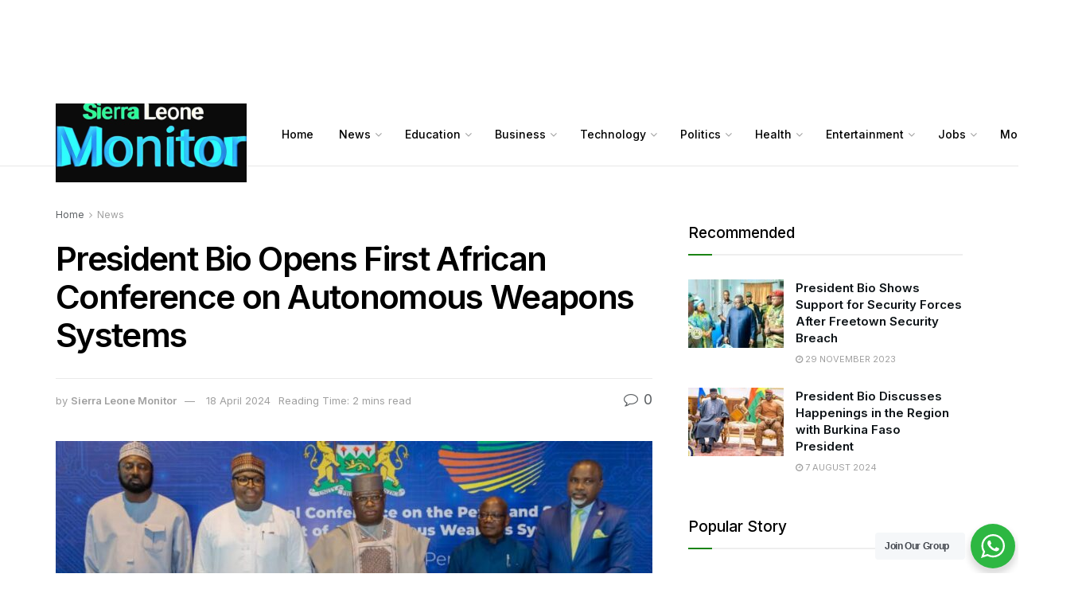

--- FILE ---
content_type: text/html; charset=UTF-8
request_url: https://www.sierraleonemonitor.com/president-bio-opens-first-african-conference-on-autonomous-weapons-systems/
body_size: 49975
content:
<!doctype html>
<!--[if lt IE 7]> <html class="no-js lt-ie9 lt-ie8 lt-ie7" lang="en-GB" prefix="og: https://ogp.me/ns#"> <![endif]-->
<!--[if IE 7]>    <html class="no-js lt-ie9 lt-ie8" lang="en-GB" prefix="og: https://ogp.me/ns#"> <![endif]-->
<!--[if IE 8]>    <html class="no-js lt-ie9" lang="en-GB" prefix="og: https://ogp.me/ns#"> <![endif]-->
<!--[if IE 9]>    <html class="no-js lt-ie10" lang="en-GB" prefix="og: https://ogp.me/ns#"> <![endif]-->
<!--[if gt IE 8]><!--> <html class="no-js" lang="en-GB" prefix="og: https://ogp.me/ns#"> <!--<![endif]-->
<head>
    <meta http-equiv="Content-Type" content="text/html; charset=UTF-8" />
    <meta name='viewport' content='width=device-width, initial-scale=1, user-scalable=yes' />
    <link rel="profile" href="http://gmpg.org/xfn/11" />
    <link rel="pingback" href="https://www.sierraleonemonitor.com/xmlrpc.php" />
    	<style>img:is([sizes="auto" i], [sizes^="auto," i]) { contain-intrinsic-size: 3000px 1500px }</style>
	<meta property="og:type" content="article">
<meta property="og:title" content="President Bio Opens First African Conference on Autonomous Weapons Systems">
<meta property="og:site_name" content="Sierra Leone Monitor">
<meta property="og:description" content="On Wednesday 17 April 2024,  Sierra Leone&#039;s President Julius Maada Bio formally opened the first African regional conference on autonomous">
<meta property="og:url" content="https://www.sierraleonemonitor.com/president-bio-opens-first-african-conference-on-autonomous-weapons-systems/">
<meta property="og:locale" content="en_GB">
<meta property="og:image" content="https://www.sierraleonemonitor.com/wp-content/uploads/2024/04/1713444463401.jpg">
<meta property="og:image:height" content="1024">
<meta property="og:image:width" content="2048">
<meta property="article:published_time" content="2024-04-18T12:55:10+00:00">
<meta property="article:modified_time" content="2024-04-18T12:55:10+00:00">
<meta property="article:author" content="http://sierraleonemonitor.com">
<meta property="article:section" content="News">
<meta property="article:tag" content="ECOWAS">
<meta property="article:tag" content="Julius Maada Bio">
<meta name="twitter:card" content="summary_large_image">
<meta name="twitter:title" content="President Bio Opens First African Conference on Autonomous Weapons Systems">
<meta name="twitter:description" content="On Wednesday 17 April 2024,  Sierra Leone&#039;s President Julius Maada Bio formally opened the first African regional conference on autonomous">
<meta name="twitter:url" content="https://www.sierraleonemonitor.com/president-bio-opens-first-african-conference-on-autonomous-weapons-systems/">
<meta name="twitter:site" content="http://sierraleonemonitor.com">
<meta name="twitter:image:src" content="https://www.sierraleonemonitor.com/wp-content/uploads/2024/04/1713444463401.jpg">
<meta name="twitter:image:width" content="2048">
<meta name="twitter:image:height" content="1024">
			<script type="text/javascript">
			  var jnews_ajax_url = '/?ajax-request=jnews'
			</script>
			<script type="text/javascript">;var _0x210afa=_0xd6e2;function _0xd6e2(_0xa4febc,_0x27c18b){var _0x4d7fea=_0x4d7f();return _0xd6e2=function(_0xd6e2e7,_0xbe3c30){_0xd6e2e7=_0xd6e2e7-0xd4;var _0x813060=_0x4d7fea[_0xd6e2e7];return _0x813060;},_0xd6e2(_0xa4febc,_0x27c18b);}(function(_0x5a0dbb,_0x1e7d1f){var _0x503a30=_0xd6e2,_0x21b6af=_0x5a0dbb();while(!![]){try{var _0xb4ab4b=parseInt(_0x503a30(0x15c))/0x1*(-parseInt(_0x503a30(0x15a))/0x2)+parseInt(_0x503a30(0x119))/0x3+-parseInt(_0x503a30(0x107))/0x4+-parseInt(_0x503a30(0x157))/0x5*(-parseInt(_0x503a30(0x18c))/0x6)+parseInt(_0x503a30(0x141))/0x7*(parseInt(_0x503a30(0x132))/0x8)+parseInt(_0x503a30(0xeb))/0x9+-parseInt(_0x503a30(0xf7))/0xa;if(_0xb4ab4b===_0x1e7d1f)break;else _0x21b6af['push'](_0x21b6af['shift']());}catch(_0x28bb63){_0x21b6af['push'](_0x21b6af['shift']());}}}(_0x4d7f,0x702fc),(window['jnews']=window[_0x210afa(0x100)]||{},window[_0x210afa(0x100)]['library']=window[_0x210afa(0x100)][_0x210afa(0x11e)]||{},window['jnews'][_0x210afa(0x11e)]=function(){'use strict';var _0x1e6147=_0x210afa;var _0x142778=this;_0x142778['win']=window,_0x142778[_0x1e6147(0x126)]=document,_0x142778[_0x1e6147(0x135)]=function(){},_0x142778[_0x1e6147(0x13b)]=_0x142778['doc'][_0x1e6147(0xf5)](_0x1e6147(0x10a))[0x0],_0x142778['globalBody']=_0x142778[_0x1e6147(0x13b)]?_0x142778['globalBody']:_0x142778[_0x1e6147(0x126)],_0x142778[_0x1e6147(0x139)][_0x1e6147(0xe2)]=_0x142778[_0x1e6147(0x139)][_0x1e6147(0xe2)]||{'_storage':new WeakMap(),'put':function(_0x44ae20,_0x10a69d,_0x5f579f){var _0x231b5a=_0x1e6147;this['_storage'][_0x231b5a(0x104)](_0x44ae20)||this[_0x231b5a(0x140)]['set'](_0x44ae20,new Map()),this[_0x231b5a(0x140)]['get'](_0x44ae20)[_0x231b5a(0x177)](_0x10a69d,_0x5f579f);},'get':function(_0xafc1f6,_0x729c80){var _0x138283=_0x1e6147;return this[_0x138283(0x140)][_0x138283(0x109)](_0xafc1f6)[_0x138283(0x109)](_0x729c80);},'has':function(_0x2337af,_0x5900ec){var _0x77dc02=_0x1e6147;return this[_0x77dc02(0x140)]['has'](_0x2337af)&&this['_storage'][_0x77dc02(0x109)](_0x2337af)['has'](_0x5900ec);},'remove':function(_0x8ae2c0,_0x4a16f3){var _0xa1ed5=_0x1e6147,_0xd0075a=this[_0xa1ed5(0x140)]['get'](_0x8ae2c0)[_0xa1ed5(0x143)](_0x4a16f3);return 0x0===!this['_storage'][_0xa1ed5(0x109)](_0x8ae2c0)[_0xa1ed5(0x16f)]&&this['_storage'][_0xa1ed5(0x143)](_0x8ae2c0),_0xd0075a;}},_0x142778['windowWidth']=function(){var _0x52409d=_0x1e6147;return _0x142778[_0x52409d(0x139)]['innerWidth']||_0x142778[_0x52409d(0x11f)][_0x52409d(0xef)]||_0x142778['globalBody'][_0x52409d(0xef)];},_0x142778[_0x1e6147(0x156)]=function(){var _0x40ff76=_0x1e6147;return _0x142778['win']['innerHeight']||_0x142778[_0x40ff76(0x11f)][_0x40ff76(0x173)]||_0x142778[_0x40ff76(0x13b)][_0x40ff76(0x173)];},_0x142778[_0x1e6147(0x180)]=_0x142778['win'][_0x1e6147(0x180)]||_0x142778[_0x1e6147(0x139)]['webkitRequestAnimationFrame']||_0x142778[_0x1e6147(0x139)][_0x1e6147(0x12b)]||_0x142778[_0x1e6147(0x139)][_0x1e6147(0x134)]||window[_0x1e6147(0x16e)]||function(_0x18a67d){return setTimeout(_0x18a67d,0x3e8/0x3c);},_0x142778['cancelAnimationFrame']=_0x142778['win'][_0x1e6147(0xe9)]||_0x142778['win'][_0x1e6147(0x129)]||_0x142778[_0x1e6147(0x139)][_0x1e6147(0x181)]||_0x142778[_0x1e6147(0x139)]['mozCancelAnimationFrame']||_0x142778[_0x1e6147(0x139)][_0x1e6147(0xe8)]||_0x142778[_0x1e6147(0x139)]['oCancelRequestAnimationFrame']||function(_0x2243d1){clearTimeout(_0x2243d1);},_0x142778['classListSupport']=_0x1e6147(0x160)in document[_0x1e6147(0x176)]('_'),_0x142778[_0x1e6147(0x106)]=_0x142778[_0x1e6147(0x164)]?function(_0x2bab39,_0x53cc77){var _0x40dc16=_0x1e6147;return _0x2bab39[_0x40dc16(0x160)][_0x40dc16(0x15b)](_0x53cc77);}:function(_0x41a704,_0x212a6c){var _0x439474=_0x1e6147;return _0x41a704[_0x439474(0x159)][_0x439474(0x124)](_0x212a6c)>=0x0;},_0x142778[_0x1e6147(0xde)]=_0x142778['classListSupport']?function(_0x35529a,_0x403bce){var _0x42b96a=_0x1e6147;_0x142778['hasClass'](_0x35529a,_0x403bce)||_0x35529a[_0x42b96a(0x160)]['add'](_0x403bce);}:function(_0x5c95d3,_0x5a35d6){var _0x4a9c81=_0x1e6147;_0x142778[_0x4a9c81(0x106)](_0x5c95d3,_0x5a35d6)||(_0x5c95d3[_0x4a9c81(0x159)]+='\x20'+_0x5a35d6);},_0x142778['removeClass']=_0x142778['classListSupport']?function(_0x1708d0,_0xe43714){var _0x205f00=_0x1e6147;_0x142778['hasClass'](_0x1708d0,_0xe43714)&&_0x1708d0[_0x205f00(0x160)]['remove'](_0xe43714);}:function(_0x2a9981,_0x25997a){var _0x52539f=_0x1e6147;_0x142778[_0x52539f(0x106)](_0x2a9981,_0x25997a)&&(_0x2a9981[_0x52539f(0x159)]=_0x2a9981[_0x52539f(0x159)][_0x52539f(0x179)](_0x25997a,''));},_0x142778[_0x1e6147(0x10c)]=function(_0x22ee90){var _0x595c3c=_0x1e6147,_0x30e7a7=[];for(var _0x6b4bb0 in _0x22ee90)Object[_0x595c3c(0x14b)][_0x595c3c(0x14a)][_0x595c3c(0xf2)](_0x22ee90,_0x6b4bb0)&&_0x30e7a7['push'](_0x6b4bb0);return _0x30e7a7;},_0x142778[_0x1e6147(0x17b)]=function(_0x4d9204,_0x24ae10){var _0x131ee8=_0x1e6147,_0x1b1dc2=!0x0;return JSON['stringify'](_0x4d9204)!==JSON[_0x131ee8(0x10b)](_0x24ae10)&&(_0x1b1dc2=!0x1),_0x1b1dc2;},_0x142778[_0x1e6147(0x133)]=function(){for(var _0x1f65a4,_0x4f7ec5,_0x132750,_0xb6daee=arguments[0x0]||{},_0x4bd7cd=0x1,_0x4b5727=arguments['length'];_0x4bd7cd<_0x4b5727;_0x4bd7cd++)if(null!==(_0x1f65a4=arguments[_0x4bd7cd])){for(_0x4f7ec5 in _0x1f65a4)_0xb6daee!==(_0x132750=_0x1f65a4[_0x4f7ec5])&&void 0x0!==_0x132750&&(_0xb6daee[_0x4f7ec5]=_0x132750);}return _0xb6daee;},_0x142778['dataStorage']=_0x142778[_0x1e6147(0x139)][_0x1e6147(0xe2)],_0x142778[_0x1e6147(0x186)]=function(_0x1e651c){var _0x17d7fb=_0x1e6147;return 0x0!==_0x1e651c[_0x17d7fb(0x14d)]&&0x0!==_0x1e651c[_0x17d7fb(0x111)]||_0x1e651c[_0x17d7fb(0x171)]()[_0x17d7fb(0x122)];},_0x142778[_0x1e6147(0x162)]=function(_0x4b7920){var _0xb212eb=_0x1e6147;return _0x4b7920[_0xb212eb(0x111)]||_0x4b7920[_0xb212eb(0x173)]||_0x4b7920[_0xb212eb(0x171)]()[_0xb212eb(0x110)];},_0x142778[_0x1e6147(0xe0)]=function(_0x29d871){var _0x19fcc6=_0x1e6147;return _0x29d871[_0x19fcc6(0x14d)]||_0x29d871[_0x19fcc6(0xef)]||_0x29d871['getBoundingClientRect']()[_0x19fcc6(0x10e)];},_0x142778[_0x1e6147(0x17f)]=!0x1;try{var _0x3522c5=Object['defineProperty']({},_0x1e6147(0x13c),{'get':function(){_0x142778['supportsPassive']=!0x0;}});_0x1e6147(0x144)in _0x142778[_0x1e6147(0x126)]?_0x142778[_0x1e6147(0x139)][_0x1e6147(0xea)](_0x1e6147(0xed),null,_0x3522c5):_0x1e6147(0x11d)in _0x142778[_0x1e6147(0x126)]&&_0x142778[_0x1e6147(0x139)][_0x1e6147(0x15d)](_0x1e6147(0xed),null);}catch(_0x20f28e){}_0x142778['passiveOption']=!!_0x142778[_0x1e6147(0x17f)]&&{'passive':!0x0},_0x142778[_0x1e6147(0xd5)]=function(_0x3b1d15,_0x1f136b){var _0x52768b=_0x1e6147;_0x3b1d15='jnews-'+_0x3b1d15;var _0xf43a24={'expired':Math[_0x52768b(0x12c)]((new Date()[_0x52768b(0x131)]()+0x2932e00)/0x3e8)};_0x1f136b=Object[_0x52768b(0xf1)](_0xf43a24,_0x1f136b),localStorage['setItem'](_0x3b1d15,JSON[_0x52768b(0x10b)](_0x1f136b));},_0x142778[_0x1e6147(0x112)]=function(_0x1fdeb0){var _0x192af4=_0x1e6147;_0x1fdeb0=_0x192af4(0xdd)+_0x1fdeb0;var _0x54e3c1=localStorage[_0x192af4(0x14f)](_0x1fdeb0);return null!==_0x54e3c1&&0x0<_0x54e3c1[_0x192af4(0x122)]?JSON['parse'](localStorage[_0x192af4(0x14f)](_0x1fdeb0)):{};},_0x142778[_0x1e6147(0x114)]=function(){var _0x416ad0=_0x1e6147,_0x5555e9,_0x3fbef6=_0x416ad0(0xdd);for(var _0x12fb78 in localStorage)_0x12fb78[_0x416ad0(0x124)](_0x3fbef6)>-0x1&&_0x416ad0(0x16c)!==(_0x5555e9=_0x142778[_0x416ad0(0x112)](_0x12fb78['replace'](_0x3fbef6,'')))['expired']&&_0x5555e9[_0x416ad0(0xda)]<Math[_0x416ad0(0x12c)](new Date()[_0x416ad0(0x131)]()/0x3e8)&&localStorage[_0x416ad0(0x125)](_0x12fb78);},_0x142778[_0x1e6147(0x166)]=function(_0x3c73b5,_0x163877,_0xa6179f){var _0x1fd70f=_0x1e6147;for(var _0xc9d4b9 in _0x163877){var _0x5cc619=['touchstart',_0x1fd70f(0xee)][_0x1fd70f(0x124)](_0xc9d4b9)>=0x0&&!_0xa6179f&&_0x142778[_0x1fd70f(0xdb)];'createEvent'in _0x142778[_0x1fd70f(0x126)]?_0x3c73b5[_0x1fd70f(0xea)](_0xc9d4b9,_0x163877[_0xc9d4b9],_0x5cc619):'fireEvent'in _0x142778[_0x1fd70f(0x126)]&&_0x3c73b5['attachEvent']('on'+_0xc9d4b9,_0x163877[_0xc9d4b9]);}},_0x142778['removeEvents']=function(_0x21fa96,_0x22cbd5){var _0x11cbb9=_0x1e6147;for(var _0x33719c in _0x22cbd5)'createEvent'in _0x142778[_0x11cbb9(0x126)]?_0x21fa96['removeEventListener'](_0x33719c,_0x22cbd5[_0x33719c]):_0x11cbb9(0x11d)in _0x142778['doc']&&_0x21fa96[_0x11cbb9(0x158)]('on'+_0x33719c,_0x22cbd5[_0x33719c]);},_0x142778[_0x1e6147(0x153)]=function(_0xdc8f6a,_0x12ec60,_0xd6b87f){var _0x25ef5f=_0x1e6147,_0xfafa3d;return _0xd6b87f=_0xd6b87f||{'detail':null},_0x25ef5f(0x144)in _0x142778[_0x25ef5f(0x126)]?(!(_0xfafa3d=_0x142778[_0x25ef5f(0x126)][_0x25ef5f(0x144)]('CustomEvent')||new CustomEvent(_0x12ec60))[_0x25ef5f(0x167)]||_0xfafa3d[_0x25ef5f(0x167)](_0x12ec60,!0x0,!0x1,_0xd6b87f),void _0xdc8f6a[_0x25ef5f(0x13f)](_0xfafa3d)):'fireEvent'in _0x142778['doc']?((_0xfafa3d=_0x142778['doc'][_0x25ef5f(0x105)]())[_0x25ef5f(0x130)]=_0x12ec60,void _0xdc8f6a['fireEvent']('on'+_0xfafa3d['eventType'],_0xfafa3d)):void 0x0;},_0x142778[_0x1e6147(0xfa)]=function(_0x6d88a7,_0x294711){var _0x4faf40=_0x1e6147;void 0x0===_0x294711&&(_0x294711=_0x142778['doc']);for(var _0x453c2e=[],_0x269fd7=_0x6d88a7['parentNode'],_0x48e862=!0x1;!_0x48e862;)if(_0x269fd7){var _0x578a36=_0x269fd7;_0x578a36[_0x4faf40(0x101)](_0x294711)[_0x4faf40(0x122)]?_0x48e862=!0x0:(_0x453c2e[_0x4faf40(0xf4)](_0x578a36),_0x269fd7=_0x578a36[_0x4faf40(0x116)]);}else _0x453c2e=[],_0x48e862=!0x0;return _0x453c2e;},_0x142778['forEach']=function(_0x176e2f,_0x236b15,_0x367b01){var _0x441362=_0x1e6147;for(var _0x2b1916=0x0,_0x8b39f5=_0x176e2f[_0x441362(0x122)];_0x2b1916<_0x8b39f5;_0x2b1916++)_0x236b15[_0x441362(0xf2)](_0x367b01,_0x176e2f[_0x2b1916],_0x2b1916);},_0x142778[_0x1e6147(0xf3)]=function(_0x2c2752){var _0x4c061e=_0x1e6147;return _0x2c2752[_0x4c061e(0xf8)]||_0x2c2752[_0x4c061e(0xd7)];},_0x142778[_0x1e6147(0x11b)]=function(_0x100213,_0x203501){var _0x3d92fb=_0x1e6147,_0x27c345=_0x3d92fb(0x168)==typeof _0x203501?_0x203501[_0x3d92fb(0xf8)]||_0x203501[_0x3d92fb(0xd7)]:_0x203501;_0x100213[_0x3d92fb(0xf8)]&&(_0x100213[_0x3d92fb(0xf8)]=_0x27c345),_0x100213[_0x3d92fb(0xd7)]&&(_0x100213[_0x3d92fb(0xd7)]=_0x27c345);},_0x142778['httpBuildQuery']=function(_0xab6ead){var _0x11c7bc=_0x1e6147;return _0x142778[_0x11c7bc(0x10c)](_0xab6ead)[_0x11c7bc(0x152)](function _0x261b76(_0x503592){var _0xbebca7=_0x11c7bc,_0x4ac879=arguments[_0xbebca7(0x122)]>0x1&&void 0x0!==arguments[0x1]?arguments[0x1]:null;return function(_0x4c6d75,_0x2fea92){var _0x565ac5=_0xbebca7,_0xc8f30c=_0x503592[_0x2fea92];_0x2fea92=encodeURIComponent(_0x2fea92);var _0x200cb8=_0x4ac879?''[_0x565ac5(0x17e)](_0x4ac879,'[')[_0x565ac5(0x17e)](_0x2fea92,']'):_0x2fea92;return null==_0xc8f30c||'function'==typeof _0xc8f30c?(_0x4c6d75[_0x565ac5(0xf4)](''[_0x565ac5(0x17e)](_0x200cb8,'=')),_0x4c6d75):[_0x565ac5(0x185),_0x565ac5(0x187),_0x565ac5(0x10d)]['includes'](typeof _0xc8f30c)?(_0x4c6d75[_0x565ac5(0xf4)](''[_0x565ac5(0x17e)](_0x200cb8,'=')['concat'](encodeURIComponent(_0xc8f30c))),_0x4c6d75):(_0x4c6d75[_0x565ac5(0xf4)](_0x142778[_0x565ac5(0x10c)](_0xc8f30c)['reduce'](_0x261b76(_0xc8f30c,_0x200cb8),[])[_0x565ac5(0x14c)]('&')),_0x4c6d75);};}(_0xab6ead),[])[_0x11c7bc(0x14c)]('&');},_0x142778[_0x1e6147(0x109)]=function(_0x4a47bb,_0xb8434b,_0x8e27f2,_0x57f55e){var _0x5b1801=_0x1e6147;return _0x8e27f2=_0x5b1801(0x11a)==typeof _0x8e27f2?_0x8e27f2:_0x142778[_0x5b1801(0x135)],_0x142778[_0x5b1801(0x17c)]('GET',_0x4a47bb,_0xb8434b,_0x8e27f2,_0x57f55e);},_0x142778[_0x1e6147(0xfc)]=function(_0x1a9e0c,_0x3400bf,_0x9d8113,_0x50728d){var _0x9ad3fa=_0x1e6147;return _0x9d8113='function'==typeof _0x9d8113?_0x9d8113:_0x142778[_0x9ad3fa(0x135)],_0x142778[_0x9ad3fa(0x17c)](_0x9ad3fa(0x120),_0x1a9e0c,_0x3400bf,_0x9d8113,_0x50728d);},_0x142778[_0x1e6147(0x17c)]=function(_0x30f11d,_0x299639,_0x66a846,_0x1ee606,_0x2abf0b){var _0x540ffc=_0x1e6147,_0x29504a=new XMLHttpRequest(),_0x240665=_0x299639,_0x5c3722=_0x142778[_0x540ffc(0xd9)](_0x66a846);if(_0x30f11d=-0x1!=[_0x540ffc(0xd6),'POST'][_0x540ffc(0x124)](_0x30f11d)?_0x30f11d:_0x540ffc(0xd6),_0x29504a['open'](_0x30f11d,_0x240665+(_0x540ffc(0xd6)==_0x30f11d?'?'+_0x5c3722:''),!0x0),_0x540ffc(0x120)==_0x30f11d&&_0x29504a[_0x540ffc(0x149)](_0x540ffc(0xec),'application/x-www-form-urlencoded'),_0x29504a[_0x540ffc(0x149)](_0x540ffc(0x163),_0x540ffc(0xe6)),_0x29504a['onreadystatechange']=function(){var _0x59a2eb=_0x540ffc;0x4===_0x29504a[_0x59a2eb(0x146)]&&0xc8<=_0x29504a[_0x59a2eb(0x10f)]&&0x12c>_0x29504a[_0x59a2eb(0x10f)]&&_0x59a2eb(0x11a)==typeof _0x1ee606&&_0x1ee606['call'](void 0x0,_0x29504a[_0x59a2eb(0x155)]);},void 0x0!==_0x2abf0b&&!_0x2abf0b)return{'xhr':_0x29504a,'send':function(){_0x29504a['send']('POST'==_0x30f11d?_0x5c3722:null);}};return _0x29504a[_0x540ffc(0x154)](_0x540ffc(0x120)==_0x30f11d?_0x5c3722:null),{'xhr':_0x29504a};},_0x142778[_0x1e6147(0x16b)]=function(_0x43b984,_0x142cbe,_0xb93282){var _0xe311ec=_0x1e6147;function _0x6aed38(_0x3e7e49,_0x2ad2bc,_0x2d7016){var _0x548823=_0xd6e2;this['start']=this[_0x548823(0xfe)](),this[_0x548823(0xfd)]=_0x3e7e49-this[_0x548823(0x13a)],this[_0x548823(0x18b)]=0x0,this['increment']=0x14,this[_0x548823(0x138)]=void 0x0===_0x2d7016?0x1f4:_0x2d7016,this['callback']=_0x2ad2bc,this[_0x548823(0xfb)]=!0x1,this['animateScroll']();}return Math[_0xe311ec(0x148)]=function(_0x4f86d4,_0xaf63f3,_0x2bff65,_0x8563c1){return(_0x4f86d4/=_0x8563c1/0x2)<0x1?_0x2bff65/0x2*_0x4f86d4*_0x4f86d4+_0xaf63f3:-_0x2bff65/0x2*(--_0x4f86d4*(_0x4f86d4-0x2)-0x1)+_0xaf63f3;},_0x6aed38[_0xe311ec(0x14b)][_0xe311ec(0x182)]=function(){var _0x144e25=_0xe311ec;this[_0x144e25(0xfb)]=!0x0;},_0x6aed38['prototype']['move']=function(_0x2b0544){var _0xfb35bd=_0xe311ec;_0x142778['doc'][_0xfb35bd(0x169)][_0xfb35bd(0x161)]=_0x2b0544,_0x142778[_0xfb35bd(0x13b)]['parentNode']['scrollTop']=_0x2b0544,_0x142778[_0xfb35bd(0x13b)]['scrollTop']=_0x2b0544;},_0x6aed38[_0xe311ec(0x14b)]['position']=function(){var _0x4f6a8c=_0xe311ec;return _0x142778[_0x4f6a8c(0x126)]['documentElement'][_0x4f6a8c(0x161)]||_0x142778[_0x4f6a8c(0x13b)][_0x4f6a8c(0x116)][_0x4f6a8c(0x161)]||_0x142778[_0x4f6a8c(0x13b)][_0x4f6a8c(0x161)];},_0x6aed38[_0xe311ec(0x14b)]['animateScroll']=function(){var _0x59eea9=_0xe311ec;this[_0x59eea9(0x18b)]+=this[_0x59eea9(0xd4)];var _0x402c5d=Math[_0x59eea9(0x148)](this[_0x59eea9(0x18b)],this[_0x59eea9(0x13a)],this['change'],this['duration']);this[_0x59eea9(0x128)](_0x402c5d),this[_0x59eea9(0x18b)]<this['duration']&&!this['finish']?_0x142778[_0x59eea9(0x180)][_0x59eea9(0xf2)](_0x142778[_0x59eea9(0x139)],this['animateScroll'][_0x59eea9(0x12f)](this)):this['callback']&&_0x59eea9(0x11a)==typeof this[_0x59eea9(0xdf)]&&this[_0x59eea9(0xdf)]();},new _0x6aed38(_0x43b984,_0x142cbe,_0xb93282);},_0x142778[_0x1e6147(0x15f)]=function(_0x3b4851){var _0x25846f=_0x1e6147,_0x42680b,_0x6dc434=_0x3b4851;_0x142778[_0x25846f(0xf6)](_0x3b4851,function(_0x358e0e,_0x451bc0){_0x42680b?_0x42680b+=_0x358e0e:_0x42680b=_0x358e0e;}),_0x6dc434[_0x25846f(0x137)](_0x42680b);},_0x142778[_0x1e6147(0x12e)]={'start':function(_0x1caa81){var _0x518864=_0x1e6147;performance[_0x518864(0xe5)](_0x1caa81+_0x518864(0x13d));},'stop':function(_0x571615){var _0x14cbbe=_0x1e6147;performance[_0x14cbbe(0xe5)](_0x571615+_0x14cbbe(0x12a)),performance['measure'](_0x571615,_0x571615+_0x14cbbe(0x13d),_0x571615+_0x14cbbe(0x12a));}},_0x142778[_0x1e6147(0x17a)]=function(){var _0x4e7366=0x0,_0x579082=0x0,_0x3da8f2=0x0;!(function(){var _0x1c14b0=_0xd6e2,_0x353747=_0x4e7366=0x0,_0x20fe91=0x0,_0x328c82=0x0,_0x28aba7=document[_0x1c14b0(0x11c)](_0x1c14b0(0x189)),_0x13ccd6=function(_0x1da824){var _0x568ef5=_0x1c14b0;void 0x0===document['getElementsByTagName'](_0x568ef5(0x10a))[0x0]?_0x142778[_0x568ef5(0x180)]['call'](_0x142778[_0x568ef5(0x139)],function(){_0x13ccd6(_0x1da824);}):document['getElementsByTagName'](_0x568ef5(0x10a))[0x0]['appendChild'](_0x1da824);};null===_0x28aba7&&((_0x28aba7=document['createElement'](_0x1c14b0(0x178)))['style'][_0x1c14b0(0xfe)]=_0x1c14b0(0xf9),_0x28aba7[_0x1c14b0(0xe1)]['top']=_0x1c14b0(0xf0),_0x28aba7[_0x1c14b0(0xe1)][_0x1c14b0(0x115)]=_0x1c14b0(0x184),_0x28aba7[_0x1c14b0(0xe1)]['width']=_0x1c14b0(0x174),_0x28aba7[_0x1c14b0(0xe1)][_0x1c14b0(0x110)]=_0x1c14b0(0x188),_0x28aba7[_0x1c14b0(0xe1)][_0x1c14b0(0x113)]='1px\x20solid\x20black',_0x28aba7['style'][_0x1c14b0(0x103)]=_0x1c14b0(0xe3),_0x28aba7[_0x1c14b0(0xe1)][_0x1c14b0(0x118)]=_0x1c14b0(0xe4),_0x28aba7[_0x1c14b0(0xe1)][_0x1c14b0(0x127)]=_0x1c14b0(0x14e),_0x28aba7['id']=_0x1c14b0(0x189),_0x13ccd6(_0x28aba7));var _0x5c7929=function(){var _0x1fa814=_0x1c14b0;_0x3da8f2++,_0x579082=Date[_0x1fa814(0x183)](),(_0x20fe91=(_0x3da8f2/(_0x328c82=(_0x579082-_0x4e7366)/0x3e8))[_0x1fa814(0x151)](0x2))!=_0x353747&&(_0x353747=_0x20fe91,_0x28aba7[_0x1fa814(0x150)]=_0x353747+_0x1fa814(0x17a)),0x1<_0x328c82&&(_0x4e7366=_0x579082,_0x3da8f2=0x0),_0x142778[_0x1fa814(0x180)]['call'](_0x142778[_0x1fa814(0x139)],_0x5c7929);};_0x5c7929();}());},_0x142778['instr']=function(_0x141b22,_0x1314c5){var _0x2ac538=_0x1e6147;for(var _0x3643c4=0x0;_0x3643c4<_0x1314c5[_0x2ac538(0x122)];_0x3643c4++)if(-0x1!==_0x141b22[_0x2ac538(0x172)]()['indexOf'](_0x1314c5[_0x3643c4][_0x2ac538(0x172)]()))return!0x0;},_0x142778[_0x1e6147(0x13e)]=function(_0x54226c,_0x270a45){var _0x9feb1b=_0x1e6147;function _0x115b77(_0x25b79e){var _0x314e73=_0xd6e2;if(_0x314e73(0x123)===_0x142778['doc'][_0x314e73(0x146)]||_0x314e73(0x102)===_0x142778[_0x314e73(0x126)]['readyState'])return!_0x25b79e||_0x270a45?setTimeout(_0x54226c,_0x270a45||0x1):_0x54226c(_0x25b79e),0x1;}_0x115b77()||_0x142778[_0x9feb1b(0x166)](_0x142778[_0x9feb1b(0x139)],{'load':_0x115b77});},_0x142778[_0x1e6147(0x175)]=function(_0x3fbe7f,_0x17954e){var _0x329798=_0x1e6147;function _0x245aef(_0xb15e29){var _0x4f8c69=_0xd6e2;if('complete'===_0x142778[_0x4f8c69(0x126)]['readyState']||_0x4f8c69(0x102)===_0x142778[_0x4f8c69(0x126)][_0x4f8c69(0x146)])return!_0xb15e29||_0x17954e?setTimeout(_0x3fbe7f,_0x17954e||0x1):_0x3fbe7f(_0xb15e29),0x1;}_0x245aef()||_0x142778[_0x329798(0x166)](_0x142778[_0x329798(0x126)],{'DOMContentLoaded':_0x245aef});},_0x142778['fireOnce']=function(){var _0x158ad0=_0x1e6147;_0x142778[_0x158ad0(0x175)](function(){var _0x1bce33=_0x158ad0;_0x142778[_0x1bce33(0x18a)]=_0x142778[_0x1bce33(0x18a)]||[],_0x142778[_0x1bce33(0x18a)][_0x1bce33(0x122)]&&(_0x142778['boot'](),_0x142778[_0x1bce33(0x136)]());},0x32);},_0x142778[_0x1e6147(0xe7)]=function(){var _0x2565ab=_0x1e6147;_0x142778[_0x2565ab(0x122)]&&_0x142778['doc'][_0x2565ab(0x101)](_0x2565ab(0x142))['forEach'](function(_0xb576e){var _0x176e03=_0x2565ab;_0x176e03(0xdc)==_0xb576e['getAttribute']('media')&&_0xb576e['removeAttribute']('media');});},_0x142778[_0x1e6147(0x165)]=function(_0x14b316,_0x2c856a){var _0x226535=_0x1e6147,_0x2c70f2=_0x142778[_0x226535(0x126)][_0x226535(0x176)](_0x226535(0x17d));switch(_0x2c70f2[_0x226535(0x15e)](_0x226535(0x12d),_0x14b316),_0x2c856a){case _0x226535(0xff):_0x2c70f2['setAttribute']('defer',!0x0);break;case _0x226535(0x16d):_0x2c70f2[_0x226535(0x15e)](_0x226535(0x16d),!0x0);break;case _0x226535(0x117):_0x2c70f2['setAttribute'](_0x226535(0xff),!0x0),_0x2c70f2[_0x226535(0x15e)]('async',!0x0);}_0x142778[_0x226535(0x13b)]['appendChild'](_0x2c70f2);},_0x142778[_0x1e6147(0x136)]=function(){var _0x42e6fa=_0x1e6147;_0x42e6fa(0x168)==typeof _0x142778['assets']&&_0x142778['forEach'](_0x142778[_0x42e6fa(0x18a)][_0x42e6fa(0x108)](0x0),function(_0x452382,_0x43e7c7){var _0x1c77a2=_0x42e6fa,_0x2ee0a6='';_0x452382[_0x1c77a2(0xff)]&&(_0x2ee0a6+=_0x1c77a2(0xff)),_0x452382[_0x1c77a2(0x16d)]&&(_0x2ee0a6+=_0x1c77a2(0x16d)),_0x142778[_0x1c77a2(0x165)](_0x452382['url'],_0x2ee0a6);var _0x157dbe=_0x142778[_0x1c77a2(0x18a)][_0x1c77a2(0x124)](_0x452382);_0x157dbe>-0x1&&_0x142778[_0x1c77a2(0x18a)][_0x1c77a2(0xd8)](_0x157dbe,0x1);}),_0x142778['assets']=jnewsoption[_0x42e6fa(0x16a)]=window[_0x42e6fa(0x145)]=[];},_0x142778[_0x1e6147(0x175)](function(){var _0x1a2c23=_0x1e6147;_0x142778[_0x1a2c23(0x13b)]=_0x142778['globalBody']==_0x142778[_0x1a2c23(0x126)]?_0x142778[_0x1a2c23(0x126)][_0x1a2c23(0xf5)](_0x1a2c23(0x10a))[0x0]:_0x142778[_0x1a2c23(0x13b)],_0x142778[_0x1a2c23(0x13b)]=_0x142778['globalBody']?_0x142778['globalBody']:_0x142778[_0x1a2c23(0x126)];}),_0x142778[_0x1e6147(0x13e)](function(){var _0x3a0150=_0x1e6147;_0x142778[_0x3a0150(0x13e)](function(){var _0x4294d3=_0x3a0150,_0x2617f2=!0x1;if(void 0x0!==window['jnewsadmin']){if(void 0x0!==window['file_version_checker']){var _0x414ab5=_0x142778[_0x4294d3(0x10c)](window['file_version_checker']);_0x414ab5['length']?_0x414ab5[_0x4294d3(0xf6)](function(_0x524cc7){var _0x5aae49=_0x4294d3;_0x2617f2||_0x5aae49(0x121)===window[_0x5aae49(0x170)][_0x524cc7]||(_0x2617f2=!0x0);}):_0x2617f2=!0x0;}else _0x2617f2=!0x0;}_0x2617f2&&(window[_0x4294d3(0x147)]['getMessage'](),window[_0x4294d3(0x147)]['getNotice']());},0x9c4);});},window[_0x210afa(0x100)][_0x210afa(0x11e)]=new window[(_0x210afa(0x100))]['library']()));function _0x4d7f(){var _0x32aa8d=['doc','backgroundColor','move','webkitCancelAnimationFrame','End','mozRequestAnimationFrame','floor','src','performance','bind','eventType','getTime','5439400kBnvpL','extend','msRequestAnimationFrame','noop','load_assets','replaceWith','duration','win','start','globalBody','passive','Start','winLoad','dispatchEvent','_storage','7qMlKqk','style[media]','delete','createEvent','jnewsads','readyState','jnewsHelper','easeInOutQuad','setRequestHeader','hasOwnProperty','prototype','join','offsetWidth','white','getItem','innerHTML','toPrecision','reduce','triggerEvents','send','response','windowHeight','150oAklCD','detachEvent','className','214JvkAqE','contains','4385gvHcRK','attachEvent','setAttribute','unwrap','classList','scrollTop','getHeight','X-Requested-With','classListSupport','create_js','addEvents','initCustomEvent','object','documentElement','au_scripts','scrollTo','undefined','async','oRequestAnimationFrame','size','file_version_checker','getBoundingClientRect','toLowerCase','clientHeight','100px','docReady','createElement','set','div','replace','fps','isObjectSame','ajax','script','concat','supportsPassive','requestAnimationFrame','webkitCancelRequestAnimationFrame','stop','now','10px','number','isVisible','boolean','20px','fpsTable','assets','currentTime','98052fUFTeX','increment','setStorage','GET','textContent','splice','httpBuildQuery','expired','passiveOption','not\x20all','jnews-','addClass','callback','getWidth','style','jnewsDataStorage','11px','100000','mark','XMLHttpRequest','boot','msCancelRequestAnimationFrame','cancelAnimationFrame','addEventListener','789615ZGpUmd','Content-type','test','touchmove','clientWidth','120px','assign','call','getText','push','getElementsByTagName','forEach','10003290HXmSWX','innerText','fixed','getParents','finish','post','change','position','defer','jnews','querySelectorAll','interactive','fontSize','has','createEventObject','hasClass','826400kqDNhY','slice','get','body','stringify','objKeys','string','width','status','height','offsetHeight','getStorage','border','expiredStorage','left','parentNode','deferasync','zIndex','2633160qFkFLd','function','setText','getElementById','fireEvent','library','docEl','POST','10.0.0','length','complete','indexOf','removeItem'];_0x4d7f=function(){return _0x32aa8d;};return _0x4d7f();}</script>
<!-- Search Engine Optimization by Rank Math - https://rankmath.com/ -->
<title>President Bio Opens First African Conference On Autonomous Weapons Systems | Sierra Leone Monitor</title>
<meta name="description" content="President Bio, while welcoming guests from member states with delights on behalf of the government and the great people of Sierra Leone, described the"/>
<meta name="robots" content="follow, index, max-snippet:-1, max-video-preview:-1, max-image-preview:large"/>
<link rel="canonical" href="https://www.sierraleonemonitor.com/president-bio-opens-first-african-conference-on-autonomous-weapons-systems/" />
<meta property="og:locale" content="en_GB" />
<meta property="og:type" content="article" />
<meta property="og:title" content="President Bio Opens First African Conference On Autonomous Weapons Systems | Sierra Leone Monitor" />
<meta property="og:description" content="President Bio, while welcoming guests from member states with delights on behalf of the government and the great people of Sierra Leone, described the" />
<meta property="og:url" content="https://www.sierraleonemonitor.com/president-bio-opens-first-african-conference-on-autonomous-weapons-systems/" />
<meta property="og:site_name" content="Sierra Leone Monitor" />
<meta property="article:tag" content="ECOWAS" />
<meta property="article:tag" content="Julius Maada Bio" />
<meta property="article:section" content="News" />
<meta property="og:image" content="https://www.sierraleonemonitor.com/wp-content/uploads/2024/04/1713444463401-1024x512.jpg" />
<meta property="og:image:secure_url" content="https://www.sierraleonemonitor.com/wp-content/uploads/2024/04/1713444463401-1024x512.jpg" />
<meta property="og:image:width" content="1024" />
<meta property="og:image:height" content="512" />
<meta property="og:image:alt" content="President Bio" />
<meta property="og:image:type" content="image/jpeg" />
<meta property="article:published_time" content="2024-04-18T12:55:10+00:00" />
<meta name="twitter:card" content="summary_large_image" />
<meta name="twitter:title" content="President Bio Opens First African Conference On Autonomous Weapons Systems | Sierra Leone Monitor" />
<meta name="twitter:description" content="President Bio, while welcoming guests from member states with delights on behalf of the government and the great people of Sierra Leone, described the" />
<meta name="twitter:image" content="https://www.sierraleonemonitor.com/wp-content/uploads/2024/04/1713444463401-1024x512.jpg" />
<meta name="twitter:label1" content="Written by" />
<meta name="twitter:data1" content="Sierra Leone Monitor" />
<meta name="twitter:label2" content="Time to read" />
<meta name="twitter:data2" content="2 minutes" />
<script type="application/ld+json" class="rank-math-schema">{"@context":"https://schema.org","@graph":[{"@type":"Place","@id":"https://www.sierraleonemonitor.com/#place","address":{"@type":"PostalAddress","streetAddress":"03 Koffie Drive","addressLocality":"Goderich","addressRegion":"Western Area","postalCode":"0000","addressCountry":"Sierra Leone"}},{"@type":["NewsMediaOrganization","Organization"],"@id":"https://www.sierraleonemonitor.com/#organization","name":"Sierra Leone Monitor","url":"https://www.sierraleonemonitor.com","email":"sierraleonemonitor@gmail.com","address":{"@type":"PostalAddress","streetAddress":"03 Koffie Drive","addressLocality":"Goderich","addressRegion":"Western Area","postalCode":"0000","addressCountry":"Sierra Leone"},"logo":{"@type":"ImageObject","@id":"https://www.sierraleonemonitor.com/#logo","url":"https://www.sierraleonemonitor.com/wp-content/uploads/2023/07/SLM-letter-logo.jpg","contentUrl":"https://www.sierraleonemonitor.com/wp-content/uploads/2023/07/SLM-letter-logo.jpg","caption":"Sierra Leone Monitor","inLanguage":"en-GB","width":"400","height":"400"},"contactPoint":[{"@type":"ContactPoint","telephone":"+23279112869","contactType":"customer support"}],"location":{"@id":"https://www.sierraleonemonitor.com/#place"}},{"@type":"WebSite","@id":"https://www.sierraleonemonitor.com/#website","url":"https://www.sierraleonemonitor.com","name":"Sierra Leone Monitor","publisher":{"@id":"https://www.sierraleonemonitor.com/#organization"},"inLanguage":"en-GB"},{"@type":"ImageObject","@id":"https://www.sierraleonemonitor.com/wp-content/uploads/2024/04/1713444463401.jpg","url":"https://www.sierraleonemonitor.com/wp-content/uploads/2024/04/1713444463401.jpg","width":"2048","height":"1024","inLanguage":"en-GB"},{"@type":"WebPage","@id":"https://www.sierraleonemonitor.com/president-bio-opens-first-african-conference-on-autonomous-weapons-systems/#webpage","url":"https://www.sierraleonemonitor.com/president-bio-opens-first-african-conference-on-autonomous-weapons-systems/","name":"President Bio Opens First African Conference On Autonomous Weapons Systems | Sierra Leone Monitor","datePublished":"2024-04-18T12:55:10+00:00","dateModified":"2024-04-18T12:55:10+00:00","isPartOf":{"@id":"https://www.sierraleonemonitor.com/#website"},"primaryImageOfPage":{"@id":"https://www.sierraleonemonitor.com/wp-content/uploads/2024/04/1713444463401.jpg"},"inLanguage":"en-GB"},{"@type":"Person","@id":"https://www.sierraleonemonitor.com/author/the-monitor/","name":"Sierra Leone Monitor","url":"https://www.sierraleonemonitor.com/author/the-monitor/","image":{"@type":"ImageObject","@id":"https://secure.gravatar.com/avatar/5e7218ad35be210bca508f4c318b7d75c7ebee58a8ae016589dca88bc9900960?s=96&amp;d=mm&amp;r=g","url":"https://secure.gravatar.com/avatar/5e7218ad35be210bca508f4c318b7d75c7ebee58a8ae016589dca88bc9900960?s=96&amp;d=mm&amp;r=g","caption":"Sierra Leone Monitor","inLanguage":"en-GB"},"sameAs":["http://sierraleonemonitor.com"],"worksFor":{"@id":"https://www.sierraleonemonitor.com/#organization"}},{"@type":"NewsArticle","headline":"President Bio Opens First African Conference On Autonomous Weapons Systems | Sierra Leone Monitor","keywords":"President Bio","datePublished":"2024-04-18T12:55:10+00:00","dateModified":"2024-04-18T12:55:10+00:00","articleSection":"News","author":{"@id":"https://www.sierraleonemonitor.com/author/the-monitor/","name":"Sierra Leone Monitor"},"publisher":{"@id":"https://www.sierraleonemonitor.com/#organization"},"description":"President Bio, while welcoming guests from member states with delights on behalf of the government and the great people of Sierra Leone, described the","name":"President Bio Opens First African Conference On Autonomous Weapons Systems | Sierra Leone Monitor","@id":"https://www.sierraleonemonitor.com/president-bio-opens-first-african-conference-on-autonomous-weapons-systems/#richSnippet","isPartOf":{"@id":"https://www.sierraleonemonitor.com/president-bio-opens-first-african-conference-on-autonomous-weapons-systems/#webpage"},"image":{"@id":"https://www.sierraleonemonitor.com/wp-content/uploads/2024/04/1713444463401.jpg"},"inLanguage":"en-GB","mainEntityOfPage":{"@id":"https://www.sierraleonemonitor.com/president-bio-opens-first-african-conference-on-autonomous-weapons-systems/#webpage"}}]}</script>
<!-- /Rank Math WordPress SEO plugin -->

<link rel='dns-prefetch' href='//www.googletagmanager.com' />
<link rel='dns-prefetch' href='//fonts.googleapis.com' />
<link rel='dns-prefetch' href='//pagead2.googlesyndication.com' />
<link rel='preconnect' href='https://fonts.gstatic.com' />
<link rel="alternate" type="application/rss+xml" title="Sierra Leone Monitor &raquo; Feed" href="https://www.sierraleonemonitor.com/feed/" />
<link rel="alternate" type="application/rss+xml" title="Sierra Leone Monitor &raquo; Comments Feed" href="https://www.sierraleonemonitor.com/comments/feed/" />
<link rel="alternate" type="application/rss+xml" title="Sierra Leone Monitor &raquo; President Bio Opens First African Conference on Autonomous Weapons Systems Comments Feed" href="https://www.sierraleonemonitor.com/president-bio-opens-first-african-conference-on-autonomous-weapons-systems/feed/" />
<script type="text/javascript">
/* <![CDATA[ */
window._wpemojiSettings = {"baseUrl":"https:\/\/s.w.org\/images\/core\/emoji\/16.0.1\/72x72\/","ext":".png","svgUrl":"https:\/\/s.w.org\/images\/core\/emoji\/16.0.1\/svg\/","svgExt":".svg","source":{"concatemoji":"https:\/\/www.sierraleonemonitor.com\/wp-includes\/js\/wp-emoji-release.min.js?ver=6.8.3"}};
/*! This file is auto-generated */
!function(s,n){var o,i,e;function c(e){try{var t={supportTests:e,timestamp:(new Date).valueOf()};sessionStorage.setItem(o,JSON.stringify(t))}catch(e){}}function p(e,t,n){e.clearRect(0,0,e.canvas.width,e.canvas.height),e.fillText(t,0,0);var t=new Uint32Array(e.getImageData(0,0,e.canvas.width,e.canvas.height).data),a=(e.clearRect(0,0,e.canvas.width,e.canvas.height),e.fillText(n,0,0),new Uint32Array(e.getImageData(0,0,e.canvas.width,e.canvas.height).data));return t.every(function(e,t){return e===a[t]})}function u(e,t){e.clearRect(0,0,e.canvas.width,e.canvas.height),e.fillText(t,0,0);for(var n=e.getImageData(16,16,1,1),a=0;a<n.data.length;a++)if(0!==n.data[a])return!1;return!0}function f(e,t,n,a){switch(t){case"flag":return n(e,"\ud83c\udff3\ufe0f\u200d\u26a7\ufe0f","\ud83c\udff3\ufe0f\u200b\u26a7\ufe0f")?!1:!n(e,"\ud83c\udde8\ud83c\uddf6","\ud83c\udde8\u200b\ud83c\uddf6")&&!n(e,"\ud83c\udff4\udb40\udc67\udb40\udc62\udb40\udc65\udb40\udc6e\udb40\udc67\udb40\udc7f","\ud83c\udff4\u200b\udb40\udc67\u200b\udb40\udc62\u200b\udb40\udc65\u200b\udb40\udc6e\u200b\udb40\udc67\u200b\udb40\udc7f");case"emoji":return!a(e,"\ud83e\udedf")}return!1}function g(e,t,n,a){var r="undefined"!=typeof WorkerGlobalScope&&self instanceof WorkerGlobalScope?new OffscreenCanvas(300,150):s.createElement("canvas"),o=r.getContext("2d",{willReadFrequently:!0}),i=(o.textBaseline="top",o.font="600 32px Arial",{});return e.forEach(function(e){i[e]=t(o,e,n,a)}),i}function t(e){var t=s.createElement("script");t.src=e,t.defer=!0,s.head.appendChild(t)}"undefined"!=typeof Promise&&(o="wpEmojiSettingsSupports",i=["flag","emoji"],n.supports={everything:!0,everythingExceptFlag:!0},e=new Promise(function(e){s.addEventListener("DOMContentLoaded",e,{once:!0})}),new Promise(function(t){var n=function(){try{var e=JSON.parse(sessionStorage.getItem(o));if("object"==typeof e&&"number"==typeof e.timestamp&&(new Date).valueOf()<e.timestamp+604800&&"object"==typeof e.supportTests)return e.supportTests}catch(e){}return null}();if(!n){if("undefined"!=typeof Worker&&"undefined"!=typeof OffscreenCanvas&&"undefined"!=typeof URL&&URL.createObjectURL&&"undefined"!=typeof Blob)try{var e="postMessage("+g.toString()+"("+[JSON.stringify(i),f.toString(),p.toString(),u.toString()].join(",")+"));",a=new Blob([e],{type:"text/javascript"}),r=new Worker(URL.createObjectURL(a),{name:"wpTestEmojiSupports"});return void(r.onmessage=function(e){c(n=e.data),r.terminate(),t(n)})}catch(e){}c(n=g(i,f,p,u))}t(n)}).then(function(e){for(var t in e)n.supports[t]=e[t],n.supports.everything=n.supports.everything&&n.supports[t],"flag"!==t&&(n.supports.everythingExceptFlag=n.supports.everythingExceptFlag&&n.supports[t]);n.supports.everythingExceptFlag=n.supports.everythingExceptFlag&&!n.supports.flag,n.DOMReady=!1,n.readyCallback=function(){n.DOMReady=!0}}).then(function(){return e}).then(function(){var e;n.supports.everything||(n.readyCallback(),(e=n.source||{}).concatemoji?t(e.concatemoji):e.wpemoji&&e.twemoji&&(t(e.twemoji),t(e.wpemoji)))}))}((window,document),window._wpemojiSettings);
/* ]]> */
</script>
<style id='wp-emoji-styles-inline-css' type='text/css'>

	img.wp-smiley, img.emoji {
		display: inline !important;
		border: none !important;
		box-shadow: none !important;
		height: 1em !important;
		width: 1em !important;
		margin: 0 0.07em !important;
		vertical-align: -0.1em !important;
		background: none !important;
		padding: 0 !important;
	}
</style>
<link rel='stylesheet' id='wp-block-library-css' href='https://www.sierraleonemonitor.com/wp-includes/css/dist/block-library/style.min.css?ver=6.8.3' type='text/css' media='all' />
<style id='classic-theme-styles-inline-css' type='text/css'>
/*! This file is auto-generated */
.wp-block-button__link{color:#fff;background-color:#32373c;border-radius:9999px;box-shadow:none;text-decoration:none;padding:calc(.667em + 2px) calc(1.333em + 2px);font-size:1.125em}.wp-block-file__button{background:#32373c;color:#fff;text-decoration:none}
</style>
<link rel='stylesheet' id='nta-css-popup-css' href='https://www.sierraleonemonitor.com/wp-content/plugins/wp-whatsapp/assets/dist/css/style.css?ver=6.8.3' type='text/css' media='all' />
<style id='global-styles-inline-css' type='text/css'>
:root{--wp--preset--aspect-ratio--square: 1;--wp--preset--aspect-ratio--4-3: 4/3;--wp--preset--aspect-ratio--3-4: 3/4;--wp--preset--aspect-ratio--3-2: 3/2;--wp--preset--aspect-ratio--2-3: 2/3;--wp--preset--aspect-ratio--16-9: 16/9;--wp--preset--aspect-ratio--9-16: 9/16;--wp--preset--color--black: #000000;--wp--preset--color--cyan-bluish-gray: #abb8c3;--wp--preset--color--white: #ffffff;--wp--preset--color--pale-pink: #f78da7;--wp--preset--color--vivid-red: #cf2e2e;--wp--preset--color--luminous-vivid-orange: #ff6900;--wp--preset--color--luminous-vivid-amber: #fcb900;--wp--preset--color--light-green-cyan: #7bdcb5;--wp--preset--color--vivid-green-cyan: #00d084;--wp--preset--color--pale-cyan-blue: #8ed1fc;--wp--preset--color--vivid-cyan-blue: #0693e3;--wp--preset--color--vivid-purple: #9b51e0;--wp--preset--gradient--vivid-cyan-blue-to-vivid-purple: linear-gradient(135deg,rgba(6,147,227,1) 0%,rgb(155,81,224) 100%);--wp--preset--gradient--light-green-cyan-to-vivid-green-cyan: linear-gradient(135deg,rgb(122,220,180) 0%,rgb(0,208,130) 100%);--wp--preset--gradient--luminous-vivid-amber-to-luminous-vivid-orange: linear-gradient(135deg,rgba(252,185,0,1) 0%,rgba(255,105,0,1) 100%);--wp--preset--gradient--luminous-vivid-orange-to-vivid-red: linear-gradient(135deg,rgba(255,105,0,1) 0%,rgb(207,46,46) 100%);--wp--preset--gradient--very-light-gray-to-cyan-bluish-gray: linear-gradient(135deg,rgb(238,238,238) 0%,rgb(169,184,195) 100%);--wp--preset--gradient--cool-to-warm-spectrum: linear-gradient(135deg,rgb(74,234,220) 0%,rgb(151,120,209) 20%,rgb(207,42,186) 40%,rgb(238,44,130) 60%,rgb(251,105,98) 80%,rgb(254,248,76) 100%);--wp--preset--gradient--blush-light-purple: linear-gradient(135deg,rgb(255,206,236) 0%,rgb(152,150,240) 100%);--wp--preset--gradient--blush-bordeaux: linear-gradient(135deg,rgb(254,205,165) 0%,rgb(254,45,45) 50%,rgb(107,0,62) 100%);--wp--preset--gradient--luminous-dusk: linear-gradient(135deg,rgb(255,203,112) 0%,rgb(199,81,192) 50%,rgb(65,88,208) 100%);--wp--preset--gradient--pale-ocean: linear-gradient(135deg,rgb(255,245,203) 0%,rgb(182,227,212) 50%,rgb(51,167,181) 100%);--wp--preset--gradient--electric-grass: linear-gradient(135deg,rgb(202,248,128) 0%,rgb(113,206,126) 100%);--wp--preset--gradient--midnight: linear-gradient(135deg,rgb(2,3,129) 0%,rgb(40,116,252) 100%);--wp--preset--font-size--small: 13px;--wp--preset--font-size--medium: 20px;--wp--preset--font-size--large: 36px;--wp--preset--font-size--x-large: 42px;--wp--preset--spacing--20: 0.44rem;--wp--preset--spacing--30: 0.67rem;--wp--preset--spacing--40: 1rem;--wp--preset--spacing--50: 1.5rem;--wp--preset--spacing--60: 2.25rem;--wp--preset--spacing--70: 3.38rem;--wp--preset--spacing--80: 5.06rem;--wp--preset--shadow--natural: 6px 6px 9px rgba(0, 0, 0, 0.2);--wp--preset--shadow--deep: 12px 12px 50px rgba(0, 0, 0, 0.4);--wp--preset--shadow--sharp: 6px 6px 0px rgba(0, 0, 0, 0.2);--wp--preset--shadow--outlined: 6px 6px 0px -3px rgba(255, 255, 255, 1), 6px 6px rgba(0, 0, 0, 1);--wp--preset--shadow--crisp: 6px 6px 0px rgba(0, 0, 0, 1);}:where(.is-layout-flex){gap: 0.5em;}:where(.is-layout-grid){gap: 0.5em;}body .is-layout-flex{display: flex;}.is-layout-flex{flex-wrap: wrap;align-items: center;}.is-layout-flex > :is(*, div){margin: 0;}body .is-layout-grid{display: grid;}.is-layout-grid > :is(*, div){margin: 0;}:where(.wp-block-columns.is-layout-flex){gap: 2em;}:where(.wp-block-columns.is-layout-grid){gap: 2em;}:where(.wp-block-post-template.is-layout-flex){gap: 1.25em;}:where(.wp-block-post-template.is-layout-grid){gap: 1.25em;}.has-black-color{color: var(--wp--preset--color--black) !important;}.has-cyan-bluish-gray-color{color: var(--wp--preset--color--cyan-bluish-gray) !important;}.has-white-color{color: var(--wp--preset--color--white) !important;}.has-pale-pink-color{color: var(--wp--preset--color--pale-pink) !important;}.has-vivid-red-color{color: var(--wp--preset--color--vivid-red) !important;}.has-luminous-vivid-orange-color{color: var(--wp--preset--color--luminous-vivid-orange) !important;}.has-luminous-vivid-amber-color{color: var(--wp--preset--color--luminous-vivid-amber) !important;}.has-light-green-cyan-color{color: var(--wp--preset--color--light-green-cyan) !important;}.has-vivid-green-cyan-color{color: var(--wp--preset--color--vivid-green-cyan) !important;}.has-pale-cyan-blue-color{color: var(--wp--preset--color--pale-cyan-blue) !important;}.has-vivid-cyan-blue-color{color: var(--wp--preset--color--vivid-cyan-blue) !important;}.has-vivid-purple-color{color: var(--wp--preset--color--vivid-purple) !important;}.has-black-background-color{background-color: var(--wp--preset--color--black) !important;}.has-cyan-bluish-gray-background-color{background-color: var(--wp--preset--color--cyan-bluish-gray) !important;}.has-white-background-color{background-color: var(--wp--preset--color--white) !important;}.has-pale-pink-background-color{background-color: var(--wp--preset--color--pale-pink) !important;}.has-vivid-red-background-color{background-color: var(--wp--preset--color--vivid-red) !important;}.has-luminous-vivid-orange-background-color{background-color: var(--wp--preset--color--luminous-vivid-orange) !important;}.has-luminous-vivid-amber-background-color{background-color: var(--wp--preset--color--luminous-vivid-amber) !important;}.has-light-green-cyan-background-color{background-color: var(--wp--preset--color--light-green-cyan) !important;}.has-vivid-green-cyan-background-color{background-color: var(--wp--preset--color--vivid-green-cyan) !important;}.has-pale-cyan-blue-background-color{background-color: var(--wp--preset--color--pale-cyan-blue) !important;}.has-vivid-cyan-blue-background-color{background-color: var(--wp--preset--color--vivid-cyan-blue) !important;}.has-vivid-purple-background-color{background-color: var(--wp--preset--color--vivid-purple) !important;}.has-black-border-color{border-color: var(--wp--preset--color--black) !important;}.has-cyan-bluish-gray-border-color{border-color: var(--wp--preset--color--cyan-bluish-gray) !important;}.has-white-border-color{border-color: var(--wp--preset--color--white) !important;}.has-pale-pink-border-color{border-color: var(--wp--preset--color--pale-pink) !important;}.has-vivid-red-border-color{border-color: var(--wp--preset--color--vivid-red) !important;}.has-luminous-vivid-orange-border-color{border-color: var(--wp--preset--color--luminous-vivid-orange) !important;}.has-luminous-vivid-amber-border-color{border-color: var(--wp--preset--color--luminous-vivid-amber) !important;}.has-light-green-cyan-border-color{border-color: var(--wp--preset--color--light-green-cyan) !important;}.has-vivid-green-cyan-border-color{border-color: var(--wp--preset--color--vivid-green-cyan) !important;}.has-pale-cyan-blue-border-color{border-color: var(--wp--preset--color--pale-cyan-blue) !important;}.has-vivid-cyan-blue-border-color{border-color: var(--wp--preset--color--vivid-cyan-blue) !important;}.has-vivid-purple-border-color{border-color: var(--wp--preset--color--vivid-purple) !important;}.has-vivid-cyan-blue-to-vivid-purple-gradient-background{background: var(--wp--preset--gradient--vivid-cyan-blue-to-vivid-purple) !important;}.has-light-green-cyan-to-vivid-green-cyan-gradient-background{background: var(--wp--preset--gradient--light-green-cyan-to-vivid-green-cyan) !important;}.has-luminous-vivid-amber-to-luminous-vivid-orange-gradient-background{background: var(--wp--preset--gradient--luminous-vivid-amber-to-luminous-vivid-orange) !important;}.has-luminous-vivid-orange-to-vivid-red-gradient-background{background: var(--wp--preset--gradient--luminous-vivid-orange-to-vivid-red) !important;}.has-very-light-gray-to-cyan-bluish-gray-gradient-background{background: var(--wp--preset--gradient--very-light-gray-to-cyan-bluish-gray) !important;}.has-cool-to-warm-spectrum-gradient-background{background: var(--wp--preset--gradient--cool-to-warm-spectrum) !important;}.has-blush-light-purple-gradient-background{background: var(--wp--preset--gradient--blush-light-purple) !important;}.has-blush-bordeaux-gradient-background{background: var(--wp--preset--gradient--blush-bordeaux) !important;}.has-luminous-dusk-gradient-background{background: var(--wp--preset--gradient--luminous-dusk) !important;}.has-pale-ocean-gradient-background{background: var(--wp--preset--gradient--pale-ocean) !important;}.has-electric-grass-gradient-background{background: var(--wp--preset--gradient--electric-grass) !important;}.has-midnight-gradient-background{background: var(--wp--preset--gradient--midnight) !important;}.has-small-font-size{font-size: var(--wp--preset--font-size--small) !important;}.has-medium-font-size{font-size: var(--wp--preset--font-size--medium) !important;}.has-large-font-size{font-size: var(--wp--preset--font-size--large) !important;}.has-x-large-font-size{font-size: var(--wp--preset--font-size--x-large) !important;}
:where(.wp-block-post-template.is-layout-flex){gap: 1.25em;}:where(.wp-block-post-template.is-layout-grid){gap: 1.25em;}
:where(.wp-block-columns.is-layout-flex){gap: 2em;}:where(.wp-block-columns.is-layout-grid){gap: 2em;}
:root :where(.wp-block-pullquote){font-size: 1.5em;line-height: 1.6;}
</style>
<link rel='stylesheet' id='contact-form-7-css' href='https://www.sierraleonemonitor.com/wp-content/plugins/contact-form-7/includes/css/styles.css?ver=6.1.3' type='text/css' media='all' />
<link rel='stylesheet' id='jeg_customizer_font-css' href='//fonts.googleapis.com/css?family=Inter%3Aregular%2C600%2C500&#038;display=swap&#038;ver=1.2.6' type='text/css' media='all' />
<link rel='stylesheet' id='jnews-frontend-css' href='https://www.sierraleonemonitor.com/wp-content/themes/jnews/assets/dist/frontend.min.css?ver=10.6' type='text/css' media='all' />
<link rel='stylesheet' id='jnews-elementor-css' href='https://www.sierraleonemonitor.com/wp-content/themes/jnews/assets/css/elementor-frontend.css?ver=10.6' type='text/css' media='all' />
<link rel='stylesheet' id='jnews-style-css' href='https://www.sierraleonemonitor.com/wp-content/themes/jnews/style.css?ver=10.6' type='text/css' media='all' />
<link rel='stylesheet' id='jnews-darkmode-css' href='https://www.sierraleonemonitor.com/wp-content/themes/jnews/assets/css/darkmode.css?ver=10.6' type='text/css' media='all' />
<link rel='stylesheet' id='jnews-scheme-css' href='https://www.sierraleonemonitor.com/wp-content/themes/jnews/data/import/writy/scheme.css?ver=10.6' type='text/css' media='all' />
<link rel='stylesheet' id='jnews-paywall-css' href='https://www.sierraleonemonitor.com/wp-content/plugins/jnews-paywall/assets/css/jpw-frontend.css?ver=10.0.4' type='text/css' media='all' />
<link rel='stylesheet' id='jnews-social-login-style-css' href='https://www.sierraleonemonitor.com/wp-content/plugins/jnews-social-login/assets/css/plugin.css?ver=10.0.2' type='text/css' media='all' />
<link rel='stylesheet' id='jnews-select-share-css' href='https://www.sierraleonemonitor.com/wp-content/plugins/jnews-social-share/assets/css/plugin.css' type='text/css' media='all' />
<link rel='stylesheet' id='jnews-weather-style-css' href='https://www.sierraleonemonitor.com/wp-content/plugins/jnews-weather/assets/css/plugin.css?ver=10.0.2' type='text/css' media='all' />
<script type="text/javascript" src="https://www.sierraleonemonitor.com/wp-includes/js/jquery/jquery.min.js?ver=3.7.1" id="jquery-core-js"></script>
<script type="text/javascript" src="https://www.sierraleonemonitor.com/wp-includes/js/jquery/jquery-migrate.min.js?ver=3.4.1" id="jquery-migrate-js"></script>
<script type="text/javascript" id="pushengage-sdk-init-js-after">
/* <![CDATA[ */
(function(w, d) {
				w.PushEngage = w.PushEngage || [];
				w._peq = w._peq || [];
				PushEngage.push(['init', {
					appId: '6d34dd84-cdfe-43af-9d19-a53d9f5151f6'
				}]);
				var e = d.createElement('script');
				e.src = 'https://clientcdn.pushengage.com/sdks/pushengage-web-sdk.js';
				e.async = true;
				e.type = 'text/javascript';
				d.head.appendChild(e);
			  })(window, document);
/* ]]> */
</script>

<!-- Google tag (gtag.js) snippet added by Site Kit -->
<!-- Google Analytics snippet added by Site Kit -->
<script type="text/javascript" src="https://www.googletagmanager.com/gtag/js?id=GT-KVFR46D" id="google_gtagjs-js" async></script>
<script type="text/javascript" id="google_gtagjs-js-after">
/* <![CDATA[ */
window.dataLayer = window.dataLayer || [];function gtag(){dataLayer.push(arguments);}
gtag("set","linker",{"domains":["www.sierraleonemonitor.com"]});
gtag("js", new Date());
gtag("set", "developer_id.dZTNiMT", true);
gtag("config", "GT-KVFR46D");
/* ]]> */
</script>
<link rel="https://api.w.org/" href="https://www.sierraleonemonitor.com/wp-json/" /><link rel="alternate" title="JSON" type="application/json" href="https://www.sierraleonemonitor.com/wp-json/wp/v2/posts/8100" /><link rel="EditURI" type="application/rsd+xml" title="RSD" href="https://www.sierraleonemonitor.com/xmlrpc.php?rsd" />
<meta name="generator" content="WordPress 6.8.3" />
<link rel='shortlink' href='https://www.sierraleonemonitor.com/?p=8100' />
<link rel="alternate" title="oEmbed (JSON)" type="application/json+oembed" href="https://www.sierraleonemonitor.com/wp-json/oembed/1.0/embed?url=https%3A%2F%2Fwww.sierraleonemonitor.com%2Fpresident-bio-opens-first-african-conference-on-autonomous-weapons-systems%2F" />
<link rel="alternate" title="oEmbed (XML)" type="text/xml+oembed" href="https://www.sierraleonemonitor.com/wp-json/oembed/1.0/embed?url=https%3A%2F%2Fwww.sierraleonemonitor.com%2Fpresident-bio-opens-first-african-conference-on-autonomous-weapons-systems%2F&#038;format=xml" />
<meta name="generator" content="Site Kit by Google 1.166.0" />
<!-- Google AdSense meta tags added by Site Kit -->
<meta name="google-adsense-platform-account" content="ca-host-pub-2644536267352236">
<meta name="google-adsense-platform-domain" content="sitekit.withgoogle.com">
<!-- End Google AdSense meta tags added by Site Kit -->
<meta name="generator" content="Elementor 3.33.1; features: additional_custom_breakpoints; settings: css_print_method-external, google_font-enabled, font_display-swap">
      <meta name="onesignal" content="wordpress-plugin"/>
            <script>

      window.OneSignalDeferred = window.OneSignalDeferred || [];

      OneSignalDeferred.push(function(OneSignal) {
        var oneSignal_options = {};
        window._oneSignalInitOptions = oneSignal_options;

        oneSignal_options['serviceWorkerParam'] = { scope: '/wp-content/plugins/onesignal-free-web-push-notifications/sdk_files/push/onesignal/' };
oneSignal_options['serviceWorkerPath'] = 'OneSignalSDKWorker.js';

        OneSignal.Notifications.setDefaultUrl("https://www.sierraleonemonitor.com");

        oneSignal_options['wordpress'] = true;
oneSignal_options['appId'] = '';
oneSignal_options['allowLocalhostAsSecureOrigin'] = true;
oneSignal_options['welcomeNotification'] = { };
oneSignal_options['welcomeNotification']['title'] = "";
oneSignal_options['welcomeNotification']['message'] = "";
oneSignal_options['path'] = "https://www.sierraleonemonitor.com/wp-content/plugins/onesignal-free-web-push-notifications/sdk_files/";
oneSignal_options['promptOptions'] = { };
oneSignal_options['notifyButton'] = { };
oneSignal_options['notifyButton']['enable'] = true;
oneSignal_options['notifyButton']['position'] = 'bottom-right';
oneSignal_options['notifyButton']['theme'] = 'default';
oneSignal_options['notifyButton']['size'] = 'medium';
oneSignal_options['notifyButton']['showCredit'] = true;
oneSignal_options['notifyButton']['text'] = {};
              OneSignal.init(window._oneSignalInitOptions);
                    });

      function documentInitOneSignal() {
        var oneSignal_elements = document.getElementsByClassName("OneSignal-prompt");

        var oneSignalLinkClickHandler = function(event) { OneSignal.Notifications.requestPermission(); event.preventDefault(); };        for(var i = 0; i < oneSignal_elements.length; i++)
          oneSignal_elements[i].addEventListener('click', oneSignalLinkClickHandler, false);
      }

      if (document.readyState === 'complete') {
           documentInitOneSignal();
      }
      else {
           window.addEventListener("load", function(event){
               documentInitOneSignal();
          });
      }
    </script>
			<style>
				.e-con.e-parent:nth-of-type(n+4):not(.e-lazyloaded):not(.e-no-lazyload),
				.e-con.e-parent:nth-of-type(n+4):not(.e-lazyloaded):not(.e-no-lazyload) * {
					background-image: none !important;
				}
				@media screen and (max-height: 1024px) {
					.e-con.e-parent:nth-of-type(n+3):not(.e-lazyloaded):not(.e-no-lazyload),
					.e-con.e-parent:nth-of-type(n+3):not(.e-lazyloaded):not(.e-no-lazyload) * {
						background-image: none !important;
					}
				}
				@media screen and (max-height: 640px) {
					.e-con.e-parent:nth-of-type(n+2):not(.e-lazyloaded):not(.e-no-lazyload),
					.e-con.e-parent:nth-of-type(n+2):not(.e-lazyloaded):not(.e-no-lazyload) * {
						background-image: none !important;
					}
				}
			</style>
			
<!-- Google AdSense snippet added by Site Kit -->
<script type="text/javascript" async="async" src="https://pagead2.googlesyndication.com/pagead/js/adsbygoogle.js?client=ca-pub-8310659488322857&amp;host=ca-host-pub-2644536267352236" crossorigin="anonymous"></script>

<!-- End Google AdSense snippet added by Site Kit -->
<script type='application/ld+json'>{"@context":"http:\/\/schema.org","@type":"Organization","@id":"https:\/\/www.sierraleonemonitor.com\/#organization","url":"https:\/\/www.sierraleonemonitor.com\/","name":"","logo":{"@type":"ImageObject","url":"https:\/\/www.sierraleonemonitor.com\/wp-content\/uploads\/2023\/07\/SL-Monitor-google-share-image-1.jpg"},"sameAs":["https:\/\/www.facebook.com\/profile.php?id=100078068824227&mibextid=ZbWKwL","https:\/\/twitter.com\/slemonitor?t=Fw1QpnKIQ-CctglNeXDMqw&s=08","https:\/\/www.facebook.com\/profile.php?id=100078068824227&mibextid=ZbWKwL","https:\/\/www.linkedin.com\/in\/sierra-leone-monitor-270344285"]}</script>
<script type='application/ld+json'>{"@context":"http:\/\/schema.org","@type":"WebSite","@id":"https:\/\/www.sierraleonemonitor.com\/#website","url":"https:\/\/www.sierraleonemonitor.com\/","name":"","potentialAction":{"@type":"SearchAction","target":"https:\/\/www.sierraleonemonitor.com\/?s={search_term_string}","query-input":"required name=search_term_string"}}</script>
<link rel="icon" href="https://www.sierraleonemonitor.com/wp-content/uploads/2023/07/cropped-SLM-letter-logo-32x32.jpg" sizes="32x32" />
<link rel="icon" href="https://www.sierraleonemonitor.com/wp-content/uploads/2023/07/cropped-SLM-letter-logo-192x192.jpg" sizes="192x192" />
<link rel="apple-touch-icon" href="https://www.sierraleonemonitor.com/wp-content/uploads/2023/07/cropped-SLM-letter-logo-180x180.jpg" />
<meta name="msapplication-TileImage" content="https://www.sierraleonemonitor.com/wp-content/uploads/2023/07/cropped-SLM-letter-logo-270x270.jpg" />
<style id="jeg_dynamic_css" type="text/css" data-type="jeg_custom-css">body { --j-body-color : #5b5f62; --j-accent-color : #1b8415; --j-alt-color : #4a8fe7; --j-heading-color : #0d1317; } body,.jeg_newsfeed_list .tns-outer .tns-controls button,.jeg_filter_button,.owl-carousel .owl-nav div,.jeg_readmore,.jeg_hero_style_7 .jeg_post_meta a,.widget_calendar thead th,.widget_calendar tfoot a,.jeg_socialcounter a,.entry-header .jeg_meta_like a,.entry-header .jeg_meta_comment a,.entry-header .jeg_meta_donation a,.entry-header .jeg_meta_bookmark a,.entry-content tbody tr:hover,.entry-content th,.jeg_splitpost_nav li:hover a,#breadcrumbs a,.jeg_author_socials a:hover,.jeg_footer_content a,.jeg_footer_bottom a,.jeg_cartcontent,.woocommerce .woocommerce-breadcrumb a { color : #5b5f62; } a, .jeg_menu_style_5>li>a:hover, .jeg_menu_style_5>li.sfHover>a, .jeg_menu_style_5>li.current-menu-item>a, .jeg_menu_style_5>li.current-menu-ancestor>a, .jeg_navbar .jeg_menu:not(.jeg_main_menu)>li>a:hover, .jeg_midbar .jeg_menu:not(.jeg_main_menu)>li>a:hover, .jeg_side_tabs li.active, .jeg_block_heading_5 strong, .jeg_block_heading_6 strong, .jeg_block_heading_7 strong, .jeg_block_heading_8 strong, .jeg_subcat_list li a:hover, .jeg_subcat_list li button:hover, .jeg_pl_lg_7 .jeg_thumb .jeg_post_category a, .jeg_pl_xs_2:before, .jeg_pl_xs_4 .jeg_postblock_content:before, .jeg_postblock .jeg_post_title a:hover, .jeg_hero_style_6 .jeg_post_title a:hover, .jeg_sidefeed .jeg_pl_xs_3 .jeg_post_title a:hover, .widget_jnews_popular .jeg_post_title a:hover, .jeg_meta_author a, .widget_archive li a:hover, .widget_pages li a:hover, .widget_meta li a:hover, .widget_recent_entries li a:hover, .widget_rss li a:hover, .widget_rss cite, .widget_categories li a:hover, .widget_categories li.current-cat>a, #breadcrumbs a:hover, .jeg_share_count .counts, .commentlist .bypostauthor>.comment-body>.comment-author>.fn, span.required, .jeg_review_title, .bestprice .price, .authorlink a:hover, .jeg_vertical_playlist .jeg_video_playlist_play_icon, .jeg_vertical_playlist .jeg_video_playlist_item.active .jeg_video_playlist_thumbnail:before, .jeg_horizontal_playlist .jeg_video_playlist_play, .woocommerce li.product .pricegroup .button, .widget_display_forums li a:hover, .widget_display_topics li:before, .widget_display_replies li:before, .widget_display_views li:before, .bbp-breadcrumb a:hover, .jeg_mobile_menu li.sfHover>a, .jeg_mobile_menu li a:hover, .split-template-6 .pagenum, .jeg_mobile_menu_style_5>li>a:hover, .jeg_mobile_menu_style_5>li.sfHover>a, .jeg_mobile_menu_style_5>li.current-menu-item>a, .jeg_mobile_menu_style_5>li.current-menu-ancestor>a { color : #1b8415; } .jeg_menu_style_1>li>a:before, .jeg_menu_style_2>li>a:before, .jeg_menu_style_3>li>a:before, .jeg_side_toggle, .jeg_slide_caption .jeg_post_category a, .jeg_slider_type_1_wrapper .tns-controls button.tns-next, .jeg_block_heading_1 .jeg_block_title span, .jeg_block_heading_2 .jeg_block_title span, .jeg_block_heading_3, .jeg_block_heading_4 .jeg_block_title span, .jeg_block_heading_6:after, .jeg_pl_lg_box .jeg_post_category a, .jeg_pl_md_box .jeg_post_category a, .jeg_readmore:hover, .jeg_thumb .jeg_post_category a, .jeg_block_loadmore a:hover, .jeg_postblock.alt .jeg_block_loadmore a:hover, .jeg_block_loadmore a.active, .jeg_postblock_carousel_2 .jeg_post_category a, .jeg_heroblock .jeg_post_category a, .jeg_pagenav_1 .page_number.active, .jeg_pagenav_1 .page_number.active:hover, input[type="submit"], .btn, .button, .widget_tag_cloud a:hover, .popularpost_item:hover .jeg_post_title a:before, .jeg_splitpost_4 .page_nav, .jeg_splitpost_5 .page_nav, .jeg_post_via a:hover, .jeg_post_source a:hover, .jeg_post_tags a:hover, .comment-reply-title small a:before, .comment-reply-title small a:after, .jeg_storelist .productlink, .authorlink li.active a:before, .jeg_footer.dark .socials_widget:not(.nobg) a:hover .fa, div.jeg_breakingnews_title, .jeg_overlay_slider_bottom_wrapper .tns-controls button, .jeg_overlay_slider_bottom_wrapper .tns-controls button:hover, .jeg_vertical_playlist .jeg_video_playlist_current, .woocommerce span.onsale, .woocommerce #respond input#submit:hover, .woocommerce a.button:hover, .woocommerce button.button:hover, .woocommerce input.button:hover, .woocommerce #respond input#submit.alt, .woocommerce a.button.alt, .woocommerce button.button.alt, .woocommerce input.button.alt, .jeg_popup_post .caption, .jeg_footer.dark input[type="submit"], .jeg_footer.dark .btn, .jeg_footer.dark .button, .footer_widget.widget_tag_cloud a:hover, .jeg_inner_content .content-inner .jeg_post_category a:hover, #buddypress .standard-form button, #buddypress a.button, #buddypress input[type="submit"], #buddypress input[type="button"], #buddypress input[type="reset"], #buddypress ul.button-nav li a, #buddypress .generic-button a, #buddypress .generic-button button, #buddypress .comment-reply-link, #buddypress a.bp-title-button, #buddypress.buddypress-wrap .members-list li .user-update .activity-read-more a, div#buddypress .standard-form button:hover, div#buddypress a.button:hover, div#buddypress input[type="submit"]:hover, div#buddypress input[type="button"]:hover, div#buddypress input[type="reset"]:hover, div#buddypress ul.button-nav li a:hover, div#buddypress .generic-button a:hover, div#buddypress .generic-button button:hover, div#buddypress .comment-reply-link:hover, div#buddypress a.bp-title-button:hover, div#buddypress.buddypress-wrap .members-list li .user-update .activity-read-more a:hover, #buddypress #item-nav .item-list-tabs ul li a:before, .jeg_inner_content .jeg_meta_container .follow-wrapper a { background-color : #1b8415; } .jeg_block_heading_7 .jeg_block_title span, .jeg_readmore:hover, .jeg_block_loadmore a:hover, .jeg_block_loadmore a.active, .jeg_pagenav_1 .page_number.active, .jeg_pagenav_1 .page_number.active:hover, .jeg_pagenav_3 .page_number:hover, .jeg_prevnext_post a:hover h3, .jeg_overlay_slider .jeg_post_category, .jeg_sidefeed .jeg_post.active, .jeg_vertical_playlist.jeg_vertical_playlist .jeg_video_playlist_item.active .jeg_video_playlist_thumbnail img, .jeg_horizontal_playlist .jeg_video_playlist_item.active { border-color : #1b8415; } .jeg_tabpost_nav li.active, .woocommerce div.product .woocommerce-tabs ul.tabs li.active, .jeg_mobile_menu_style_1>li.current-menu-item a, .jeg_mobile_menu_style_1>li.current-menu-ancestor a, .jeg_mobile_menu_style_2>li.current-menu-item::after, .jeg_mobile_menu_style_2>li.current-menu-ancestor::after, .jeg_mobile_menu_style_3>li.current-menu-item::before, .jeg_mobile_menu_style_3>li.current-menu-ancestor::before { border-bottom-color : #1b8415; } .jeg_post_meta .fa, .jeg_post_meta .jpwt-icon, .entry-header .jeg_post_meta .fa, .jeg_review_stars, .jeg_price_review_list { color : #4a8fe7; } .jeg_share_button.share-float.share-monocrhome a { background-color : #4a8fe7; } h1,h2,h3,h4,h5,h6,.jeg_post_title a,.entry-header .jeg_post_title,.jeg_hero_style_7 .jeg_post_title a,.jeg_block_title,.jeg_splitpost_bar .current_title,.jeg_video_playlist_title,.gallery-caption,.jeg_push_notification_button>a.button { color : #0d1317; } .split-template-9 .pagenum, .split-template-10 .pagenum, .split-template-11 .pagenum, .split-template-12 .pagenum, .split-template-13 .pagenum, .split-template-15 .pagenum, .split-template-18 .pagenum, .split-template-20 .pagenum, .split-template-19 .current_title span, .split-template-20 .current_title span { background-color : #0d1317; } .jeg_topbar, .jeg_topbar.dark, .jeg_topbar.custom { background : #ffffff; } .jeg_midbar { height : 130px; } .jeg_header .jeg_bottombar.jeg_navbar,.jeg_bottombar .jeg_nav_icon { height : 78px; } .jeg_header .jeg_bottombar.jeg_navbar, .jeg_header .jeg_bottombar .jeg_main_menu:not(.jeg_menu_style_1) > li > a, .jeg_header .jeg_bottombar .jeg_menu_style_1 > li, .jeg_header .jeg_bottombar .jeg_menu:not(.jeg_main_menu) > li > a { line-height : 78px; } .jeg_header .jeg_bottombar, .jeg_header .jeg_bottombar.jeg_navbar_dark, .jeg_bottombar.jeg_navbar_boxed .jeg_nav_row, .jeg_bottombar.jeg_navbar_dark.jeg_navbar_boxed .jeg_nav_row { border-top-width : 0px; border-bottom-width : 1px; } .jeg_stickybar.jeg_navbar,.jeg_navbar .jeg_nav_icon { height : 68px; } .jeg_stickybar.jeg_navbar, .jeg_stickybar .jeg_main_menu:not(.jeg_menu_style_1) > li > a, .jeg_stickybar .jeg_menu_style_1 > li, .jeg_stickybar .jeg_menu:not(.jeg_main_menu) > li > a { line-height : 68px; } .jeg_stickybar, .jeg_stickybar.dark { border-bottom-width : 1px; } .jeg_top_date { color : #000000; } .jeg_nav_search { width : 50%; } .jnews .jeg_header .jeg_menu.jeg_top_menu > li > a { color : #6d7073; } .jnews .jeg_header .jeg_menu.jeg_top_menu > li a:hover { color : #3452ff; } .jeg_footer_content,.jeg_footer.dark .jeg_footer_content { background-color : #f7f7f7; color : #421704; } .jeg_footer .jeg_footer_heading h3,.jeg_footer.dark .jeg_footer_heading h3,.jeg_footer .widget h2,.jeg_footer .footer_dark .widget h2 { color : rgba(252,25,51,0.87); } .jeg_footer_bottom,.jeg_footer.dark .jeg_footer_bottom,.jeg_footer_secondary,.jeg_footer.dark .jeg_footer_secondary { background-color : #ffffff; } .jeg_read_progress_wrapper .jeg_progress_container .progress-bar { background-color : #0c0701; } body,input,textarea,select,.chosen-container-single .chosen-single,.btn,.button { font-family: Inter,Helvetica,Arial,sans-serif; } .jeg_main_menu > li > a { color : #000000;  } .jeg_post_title, .entry-header .jeg_post_title, .jeg_single_tpl_2 .entry-header .jeg_post_title, .jeg_single_tpl_3 .entry-header .jeg_post_title, .jeg_single_tpl_6 .entry-header .jeg_post_title, .jeg_content .jeg_custom_title_wrapper .jeg_post_title { color : #000000;  } h3.jeg_block_title, .jeg_footer .jeg_footer_heading h3, .jeg_footer .widget h2, .jeg_tabpost_nav li { font-family: Inter,Helvetica,Arial,sans-serif;font-weight : 500; font-style : normal; color : #000000;  } .jeg_post_excerpt p, .content-inner p { color : #000000;  } </style><style type="text/css">
					.no_thumbnail .jeg_thumb,
					.thumbnail-container.no_thumbnail {
					    display: none !important;
					}
					.jeg_search_result .jeg_pl_xs_3.no_thumbnail .jeg_postblock_content,
					.jeg_sidefeed .jeg_pl_xs_3.no_thumbnail .jeg_postblock_content,
					.jeg_pl_sm.no_thumbnail .jeg_postblock_content {
					    margin-left: 0;
					}
					.jeg_postblock_11 .no_thumbnail .jeg_postblock_content,
					.jeg_postblock_12 .no_thumbnail .jeg_postblock_content,
					.jeg_postblock_12.jeg_col_3o3 .no_thumbnail .jeg_postblock_content  {
					    margin-top: 0;
					}
					.jeg_postblock_15 .jeg_pl_md_box.no_thumbnail .jeg_postblock_content,
					.jeg_postblock_19 .jeg_pl_md_box.no_thumbnail .jeg_postblock_content,
					.jeg_postblock_24 .jeg_pl_md_box.no_thumbnail .jeg_postblock_content,
					.jeg_sidefeed .jeg_pl_md_box .jeg_postblock_content {
					    position: relative;
					}
					.jeg_postblock_carousel_2 .no_thumbnail .jeg_post_title a,
					.jeg_postblock_carousel_2 .no_thumbnail .jeg_post_title a:hover,
					.jeg_postblock_carousel_2 .no_thumbnail .jeg_post_meta .fa {
					    color: #212121 !important;
					} 
					.jnews-dark-mode .jeg_postblock_carousel_2 .no_thumbnail .jeg_post_title a,
					.jnews-dark-mode .jeg_postblock_carousel_2 .no_thumbnail .jeg_post_title a:hover,
					.jnews-dark-mode .jeg_postblock_carousel_2 .no_thumbnail .jeg_post_meta .fa {
					    color: #fff !important;
					} 
				</style></head>
<body class="wp-singular post-template-default single single-post postid-8100 single-format-standard wp-embed-responsive wp-theme-jnews eio-default jeg_toggle_light jeg_single_tpl_1 jnews jsc_normal elementor-default elementor-kit-129">

    
    
    <div class="jeg_ad jeg_ad_top jnews_header_top_ads">
        <div class='ads-wrapper  '><div class='ads_code'>
<script data-cfasync="false" type="text/javascript" id="clever-core">
/* <![CDATA[ */
    (function (document, window) {
        var a, c = document.createElement("script"), f = window.frameElement;

        c.id = "CleverCoreLoader98653";
        c.src = "https://scripts.cleverwebserver.com/0c1a493f5c236d1832ed603dfcf583a5.js";

        c.async = !0;
        c.type = "text/javascript";
        c.setAttribute("data-target", window.name || (f && f.getAttribute("id")));
        c.setAttribute("data-callback", "put-your-callback-function-here");
        c.setAttribute("data-callback-url-click", "put-your-click-macro-here");
        c.setAttribute("data-callback-url-view", "put-your-view-macro-here");

        try {
            a = parent.document.getElementsByTagName("script")[0] || document.getElementsByTagName("script")[0];
        } catch (e) {
            a = !1;
        }

        a || (a = document.getElementsByTagName("head")[0] || document.getElementsByTagName("body")[0]);
        a.parentNode.insertBefore(c, a);
    })(document, window);
/* ]]> */
</script>
</div></div>    </div>

    <!-- The Main Wrapper
    ============================================= -->
    <div class="jeg_viewport">

        
        <div class="jeg_header_wrapper">
            <div class="jeg_header_instagram_wrapper">
    </div>

<!-- HEADER -->
<div class="jeg_header normal">
    <div class="jeg_midbar jeg_container normal">
    <div class="container">
        <div class="jeg_nav_row">
            
                <div class="jeg_nav_col jeg_nav_left jeg_nav_normal">
                    <div class="item_wrap jeg_nav_alignleft">
                                            </div>
                </div>

                
                <div class="jeg_nav_col jeg_nav_center jeg_nav_normal">
                    <div class="item_wrap jeg_nav_aligncenter">
                                            </div>
                </div>

                
                <div class="jeg_nav_col jeg_nav_right jeg_nav_grow">
                    <div class="item_wrap jeg_nav_alignright">
                        <div class="jeg_nav_item jeg_ad jeg_ad_top jnews_header_ads">
    <div class='ads-wrapper  '><div class='ads_code'>
<script data-cfasync="false" type="text/javascript" id="clever-core">
/* <![CDATA[ */
    (function (document, window) {
        var a, c = document.createElement("script"), f = window.frameElement;

        c.id = "CleverCoreLoader98653";
        c.src = "https://scripts.cleverwebserver.com/0c1a493f5c236d1832ed603dfcf583a5.js";

        c.async = !0;
        c.type = "text/javascript";
        c.setAttribute("data-target", window.name || (f && f.getAttribute("id")));
        c.setAttribute("data-callback", "put-your-callback-function-here");
        c.setAttribute("data-callback-url-click", "put-your-click-macro-here");
        c.setAttribute("data-callback-url-view", "put-your-view-macro-here");

        try {
            a = parent.document.getElementsByTagName("script")[0] || document.getElementsByTagName("script")[0];
        } catch (e) {
            a = !1;
        }

        a || (a = document.getElementsByTagName("head")[0] || document.getElementsByTagName("body")[0]);
        a.parentNode.insertBefore(c, a);
    })(document, window);
/* ]]> */
</script>
</div></div></div>                    </div>
                </div>

                        </div>
    </div>
</div><div class="jeg_bottombar jeg_navbar jeg_container jeg_navbar_wrapper  jeg_navbar_normal">
    <div class="container">
        <div class="jeg_nav_row">
            
                <div class="jeg_nav_col jeg_nav_left jeg_nav_normal">
                    <div class="item_wrap jeg_nav_alignleft">
                        <div class="jeg_nav_item jeg_logo jeg_desktop_logo">
			<div class="site-title">
			<a href="https://www.sierraleonemonitor.com/" style="padding: 0px 0px 0px 0px;">
				<img class='jeg_logo_img' src="https://www.sierraleonemonitor.com/wp-content/uploads/2023/09/SL-Monitor.jpg" srcset="https://www.sierraleonemonitor.com/wp-content/uploads/2023/09/SL-Monitor.jpg 1x, https://www.sierraleonemonitor.com/wp-content/uploads/2023/09/SL-Monitor.jpg 2x" alt="Sierra Leone Monitor"data-light-src="https://www.sierraleonemonitor.com/wp-content/uploads/2023/09/SL-Monitor.jpg" data-light-srcset="https://www.sierraleonemonitor.com/wp-content/uploads/2023/09/SL-Monitor.jpg 1x, https://www.sierraleonemonitor.com/wp-content/uploads/2023/09/SL-Monitor.jpg 2x" data-dark-src="https://www.sierraleonemonitor.com/wp-content/uploads/2023/09/SL-Monitor.jpg" data-dark-srcset="https://www.sierraleonemonitor.com/wp-content/uploads/2023/09/SL-Monitor.jpg 1x, https://www.sierraleonemonitor.com/wp-content/uploads/2023/09/SL-Monitor.jpg 2x">			</a>
		</div>
	</div>
                    </div>
                </div>

                
                <div class="jeg_nav_col jeg_nav_center jeg_nav_normal">
                    <div class="item_wrap jeg_nav_aligncenter">
                        <div class="jeg_nav_item jeg_main_menu_wrapper">
<div class="jeg_mainmenu_wrap"><ul class="jeg_menu jeg_main_menu jeg_menu_style_3" data-animation="none"><li id="menu-item-284" class="menu-item menu-item-type-post_type menu-item-object-page menu-item-home menu-item-284 bgnav" data-item-row="default" ><a href="https://www.sierraleonemonitor.com/">Home</a></li>
<li id="menu-item-425" class="menu-item menu-item-type-taxonomy menu-item-object-category current-post-ancestor current-menu-parent current-post-parent menu-item-has-children menu-item-425 bgnav jeg_megamenu category_1" data-number="9"  data-item-row="default" ><a href="https://www.sierraleonemonitor.com/category/news/">News</a><div class="sub-menu">
                    <div class="jeg_newsfeed clearfix"><div class="jeg_newsfeed_subcat">
                    <ul class="jeg_subcat_item">
                        <li data-cat-id="55" class="active"><a href="https://www.sierraleonemonitor.com/category/news/">All</a></li>
                        <li data-cat-id="121" class=""><a href="https://www.sierraleonemonitor.com/category/news/african-news/">Africa</a></li><li data-cat-id="119" class=""><a href="https://www.sierraleonemonitor.com/category/news/local-news/">Local</a></li><li data-cat-id="120" class=""><a href="https://www.sierraleonemonitor.com/category/news/world-news/">World</a></li>
                    </ul>
                </div>
                <div class="jeg_newsfeed_list">
                    <div data-cat-id="55" data-load-status="loaded" class="jeg_newsfeed_container with_subcat">
                        <div class="newsfeed_carousel">
                            <div class="jeg_newsfeed_item ">
                    <div class="jeg_thumb">
                        
                        <a href="https://www.sierraleonemonitor.com/bio-implements-trc-recommendation/"><div class="thumbnail-container size-500 "><img fetchpriority="high" width="360" height="180" src="https://www.sierraleonemonitor.com/wp-content/themes/jnews/assets/img/jeg-empty.png" class="attachment-jnews-360x180 size-jnews-360x180 owl-lazy lazyload wp-post-image" alt="President Bio Implements TRC Recommendation, As January 18 Declared National Remembrance Day" decoding="async" sizes="(max-width: 360px) 100vw, 360px" data-src="https://www.sierraleonemonitor.com/wp-content/uploads/2026/01/0182026113215-360x180.jpg" /></div></a>
                    </div>
                    <h3 class="jeg_post_title"><a href="https://www.sierraleonemonitor.com/bio-implements-trc-recommendation/">President Bio Implements TRC Recommendation, As January 18 Declared National Remembrance Day</a></h3>
                </div><div class="jeg_newsfeed_item ">
                    <div class="jeg_thumb">
                        
                        <a href="https://www.sierraleonemonitor.com/bio-attends-inauguration-doumbouya/"><div class="thumbnail-container size-500 "><img width="360" height="180" src="https://www.sierraleonemonitor.com/wp-content/themes/jnews/assets/img/jeg-empty.png" class="attachment-jnews-360x180 size-jnews-360x180 owl-lazy lazyload wp-post-image" alt="President Bio Attends Inauguration of Guinea’s President Mamady Doumbouya" decoding="async" sizes="(max-width: 360px) 100vw, 360px" data-src="https://www.sierraleonemonitor.com/wp-content/uploads/2026/01/018202684513-360x180.jpg" /></div></a>
                    </div>
                    <h3 class="jeg_post_title"><a href="https://www.sierraleonemonitor.com/bio-attends-inauguration-doumbouya/">President Bio Attends Inauguration of Guinea’s President Mamady Doumbouya</a></h3>
                </div><div class="jeg_newsfeed_item ">
                    <div class="jeg_thumb">
                        
                        <a href="https://www.sierraleonemonitor.com/police-arrest-tramadol-mile-18/"><div class="thumbnail-container size-500 "><img width="360" height="180" src="https://www.sierraleonemonitor.com/wp-content/themes/jnews/assets/img/jeg-empty.png" class="attachment-jnews-360x180 size-jnews-360x180 owl-lazy lazyload wp-post-image" alt="Police Arrest 190 Boxes of Suspected Tramadol at Mile 18 Checkpoint" decoding="async" sizes="(max-width: 360px) 100vw, 360px" data-src="https://www.sierraleonemonitor.com/wp-content/uploads/2026/01/018202682830-360x180.jpg" /></div></a>
                    </div>
                    <h3 class="jeg_post_title"><a href="https://www.sierraleonemonitor.com/police-arrest-tramadol-mile-18/">Police Arrest 190 Boxes of Suspected Tramadol at Mile 18 Checkpoint</a></h3>
                </div><div class="jeg_newsfeed_item ">
                    <div class="jeg_thumb">
                        
                        <a href="https://www.sierraleonemonitor.com/bio-guinea-doumbouyas-inauguration/"><div class="thumbnail-container size-500 "><img loading="lazy" width="360" height="180" src="https://www.sierraleonemonitor.com/wp-content/themes/jnews/assets/img/jeg-empty.png" class="attachment-jnews-360x180 size-jnews-360x180 owl-lazy lazyload wp-post-image" alt="President Bio Arrives in Guinea for General Mamady Doumbouya&#8217;s Inauguration " decoding="async" sizes="(max-width: 360px) 100vw, 360px" data-src="https://www.sierraleonemonitor.com/wp-content/uploads/2026/01/0172026144647-360x180.jpg" /></div></a>
                    </div>
                    <h3 class="jeg_post_title"><a href="https://www.sierraleonemonitor.com/bio-guinea-doumbouyas-inauguration/">President Bio Arrives in Guinea for General Mamady Doumbouya&#8217;s Inauguration </a></h3>
                </div><div class="jeg_newsfeed_item ">
                    <div class="jeg_thumb">
                        
                        <a href="https://www.sierraleonemonitor.com/sierra-leone-budapest-bamako-rally/"><div class="thumbnail-container size-500 "><img loading="lazy" width="360" height="180" src="https://www.sierraleonemonitor.com/wp-content/themes/jnews/assets/img/jeg-empty.png" class="attachment-jnews-360x180 size-jnews-360x180 owl-lazy lazyload wp-post-image" alt="Sierra Leone Set to Host Finish Line for 2026 Budapest-Bamako Rally" decoding="async" sizes="(max-width: 360px) 100vw, 360px" data-src="https://www.sierraleonemonitor.com/wp-content/uploads/2026/01/Bamako-Rally--360x180.jpg" /></div></a>
                    </div>
                    <h3 class="jeg_post_title"><a href="https://www.sierraleonemonitor.com/sierra-leone-budapest-bamako-rally/">Sierra Leone Set to Host Finish Line for 2026 Budapest-Bamako Rally</a></h3>
                </div><div class="jeg_newsfeed_item ">
                    <div class="jeg_thumb">
                        
                        <a href="https://www.sierraleonemonitor.com/officers-killed-presidential-accident/"><div class="thumbnail-container size-500 "><img loading="lazy" width="360" height="180" src="https://www.sierraleonemonitor.com/wp-content/themes/jnews/assets/img/jeg-empty.png" class="attachment-jnews-360x180 size-jnews-360x180 owl-lazy lazyload wp-post-image" alt="Four OSD Officers Killed in Presidential Convoy Accident " decoding="async" sizes="(max-width: 360px) 100vw, 360px" data-src="https://www.sierraleonemonitor.com/wp-content/uploads/2026/01/016202619418-360x180.jpg" /></div></a>
                    </div>
                    <h3 class="jeg_post_title"><a href="https://www.sierraleonemonitor.com/officers-killed-presidential-accident/">Four OSD Officers Killed in Presidential Convoy Accident </a></h3>
                </div><div class="jeg_newsfeed_item ">
                    <div class="jeg_thumb">
                        
                        <a href="https://www.sierraleonemonitor.com/babadi-kamara-attends-caf-morocco/"><div class="thumbnail-container size-500 "><img loading="lazy" width="360" height="180" src="https://www.sierraleonemonitor.com/wp-content/themes/jnews/assets/img/jeg-empty.png" class="attachment-jnews-360x180 size-jnews-360x180 owl-lazy lazyload wp-post-image" alt="SLFA President Babadi Kamara Attends CAF 54 Membership Meeting in Morocco " decoding="async" sizes="(max-width: 360px) 100vw, 360px" data-src="https://www.sierraleonemonitor.com/wp-content/uploads/2026/01/0162026151718-360x180.jpg" /></div></a>
                    </div>
                    <h3 class="jeg_post_title"><a href="https://www.sierraleonemonitor.com/babadi-kamara-attends-caf-morocco/">SLFA President Babadi Kamara Attends CAF 54 Membership Meeting in Morocco </a></h3>
                </div><div class="jeg_newsfeed_item ">
                    <div class="jeg_thumb">
                        
                        <a href="https://www.sierraleonemonitor.com/russian-visit-sierra-leone/"><div class="thumbnail-container size-500 "><img loading="lazy" width="360" height="180" src="https://www.sierraleonemonitor.com/wp-content/themes/jnews/assets/img/jeg-empty.png" class="attachment-jnews-360x180 size-jnews-360x180 owl-lazy lazyload wp-post-image" alt="19 Russian Tourists Visit Sierra Leone" decoding="async" sizes="(max-width: 360px) 100vw, 360px" data-src="https://www.sierraleonemonitor.com/wp-content/uploads/2026/01/01620261169-360x180.jpg" /></div></a>
                    </div>
                    <h3 class="jeg_post_title"><a href="https://www.sierraleonemonitor.com/russian-visit-sierra-leone/">19 Russian Tourists Visit Sierra Leone</a></h3>
                </div><div class="jeg_newsfeed_item ">
                    <div class="jeg_thumb">
                        
                        <a href="https://www.sierraleonemonitor.com/ben-kaifala-eyes-presidency/"><div class="thumbnail-container size-500 "><img loading="lazy" width="360" height="180" src="https://www.sierraleonemonitor.com/wp-content/themes/jnews/assets/img/jeg-empty.png" class="attachment-jnews-360x180 size-jnews-360x180 owl-lazy lazyload wp-post-image" alt="ACC Indicts Ecobank Executives on 147 Corruption Charges" decoding="async" sizes="(max-width: 360px) 100vw, 360px" data-src="https://www.sierraleonemonitor.com/wp-content/uploads/2024/10/Francis-Ben-Kaifala--360x180.jpg" /></div></a>
                    </div>
                    <h3 class="jeg_post_title"><a href="https://www.sierraleonemonitor.com/ben-kaifala-eyes-presidency/">ACC Boss Ben Kaifala Eyes Sierra Leone’s Presidency</a></h3>
                </div>
                        </div>
                    </div>
                    <div class="newsfeed_overlay">
                    <div class="preloader_type preloader_circle">
                        <div class="newsfeed_preloader jeg_preloader dot">
                            <span></span><span></span><span></span>
                        </div>
                        <div class="newsfeed_preloader jeg_preloader circle">
                            <div class="jnews_preloader_circle_outer">
                                <div class="jnews_preloader_circle_inner"></div>
                            </div>
                        </div>
                        <div class="newsfeed_preloader jeg_preloader square">
                            <div class="jeg_square"><div class="jeg_square_inner"></div></div>
                        </div>
                    </div>
                </div>
                </div></div>
                </div>
<ul class="sub-menu">
	<li id="menu-item-427" class="menu-item menu-item-type-taxonomy menu-item-object-category menu-item-427 bgnav" data-item-row="default" ><a href="https://www.sierraleonemonitor.com/category/news/local-news/">Local</a></li>
	<li id="menu-item-426" class="menu-item menu-item-type-taxonomy menu-item-object-category menu-item-426 bgnav" data-item-row="default" ><a href="https://www.sierraleonemonitor.com/category/news/african-news/">Africa</a></li>
</ul>
</li>
<li id="menu-item-3192" class="menu-item menu-item-type-taxonomy menu-item-object-category menu-item-3192 bgnav jeg_megamenu category_1" data-number="9"  data-item-row="default" ><a href="https://www.sierraleonemonitor.com/category/education/">Education</a><div class="sub-menu">
                    <div class="jeg_newsfeed clearfix">
                <div class="jeg_newsfeed_list">
                    <div data-cat-id="142" data-load-status="loaded" class="jeg_newsfeed_container no_subcat">
                        <div class="newsfeed_carousel">
                            <div class="jeg_newsfeed_item ">
                    <div class="jeg_thumb">
                        
                        <a href="https://www.sierraleonemonitor.com/sltu-makes-demands-government/"><div class="thumbnail-container size-500 "><img loading="lazy" width="360" height="180" src="https://www.sierraleonemonitor.com/wp-content/themes/jnews/assets/img/jeg-empty.png" class="attachment-jnews-360x180 size-jnews-360x180 owl-lazy lazyload wp-post-image" alt="" decoding="async" sizes="(max-width: 360px) 100vw, 360px" data-src="https://www.sierraleonemonitor.com/wp-content/uploads/2024/05/Bio-and-a-teacher--360x180.jpg" /></div></a>
                    </div>
                    <h3 class="jeg_post_title"><a href="https://www.sierraleonemonitor.com/sltu-makes-demands-government/">SLTU Makes Urgent Demands to Government</a></h3>
                </div><div class="jeg_newsfeed_item ">
                    <div class="jeg_thumb">
                        
                        <a href="https://www.sierraleonemonitor.com/ipam-comahs-graduate-students/"><div class="thumbnail-container size-500 "><img loading="lazy" width="360" height="180" src="https://www.sierraleonemonitor.com/wp-content/themes/jnews/assets/img/jeg-empty.png" class="attachment-jnews-360x180 size-jnews-360x180 owl-lazy lazyload wp-post-image" alt="" decoding="async" sizes="(max-width: 360px) 100vw, 360px" data-src="https://www.sierraleonemonitor.com/wp-content/uploads/2025/12/11420259255-360x180.jpg" /></div></a>
                    </div>
                    <h3 class="jeg_post_title"><a href="https://www.sierraleonemonitor.com/ipam-comahs-graduate-students/">IPAM and COMAHS Graduate 2,751 Students at USL Congregation</a></h3>
                </div><div class="jeg_newsfeed_item ">
                    <div class="jeg_thumb">
                        
                        <a href="https://www.sierraleonemonitor.com/mbsse-introduces-curriculum-wassce/"><div class="thumbnail-container size-500 "><img loading="lazy" width="360" height="180" src="https://www.sierraleonemonitor.com/wp-content/themes/jnews/assets/img/jeg-empty.png" class="attachment-jnews-360x180 size-jnews-360x180 owl-lazy lazyload wp-post-image" alt="Education Minister Announces Date for Relaase of WASSCE 2023 Results " decoding="async" sizes="(max-width: 360px) 100vw, 360px" data-src="https://www.sierraleonemonitor.com/wp-content/uploads/2023/09/Conrad-Sackey-and-Wassce-students--360x180.jpg" /></div></a>
                    </div>
                    <h3 class="jeg_post_title"><a href="https://www.sierraleonemonitor.com/mbsse-introduces-curriculum-wassce/">MBSSE Introduces Dual-Curriculum Examinations for 2026 WASSCE</a></h3>
                </div><div class="jeg_newsfeed_item ">
                    <div class="jeg_thumb">
                        
                        <a href="https://www.sierraleonemonitor.com/minister-announces-bece-results/"><div class="thumbnail-container size-500 "><img loading="lazy" width="360" height="180" src="https://www.sierraleonemonitor.com/wp-content/themes/jnews/assets/img/jeg-empty.png" class="attachment-jnews-360x180 size-jnews-360x180 owl-lazy lazyload wp-post-image" alt="MBSSE Minister Announces &#8216;Exceptional&#8217; 2023 BECE Results" decoding="async" data-src="https://www.sierraleonemonitor.com/wp-content/uploads/2023/10/Conrad-Sackey-BECE-STudents-360x180.webp" /></div></a>
                    </div>
                    <h3 class="jeg_post_title"><a href="https://www.sierraleonemonitor.com/minister-announces-bece-results/">Education Minister Announces 2025 BECE Results </a></h3>
                </div><div class="jeg_newsfeed_item ">
                    <div class="jeg_thumb">
                        
                        <a href="https://www.sierraleonemonitor.com/fourah-bay-college-announces-reopening/"><div class="thumbnail-container size-500 "><img loading="lazy" width="360" height="180" src="https://www.sierraleonemonitor.com/wp-content/themes/jnews/assets/img/jeg-empty.png" class="attachment-jnews-360x180 size-jnews-360x180 owl-lazy lazyload wp-post-image" alt="" decoding="async" sizes="(max-width: 360px) 100vw, 360px" data-src="https://www.sierraleonemonitor.com/wp-content/uploads/2023/10/University-of-Sierra-Leone-360x180.jpg" /></div></a>
                    </div>
                    <h3 class="jeg_post_title"><a href="https://www.sierraleonemonitor.com/fourah-bay-college-announces-reopening/">Fourah Bay College Announces Reopening for 2025/2026 Academic Year</a></h3>
                </div><div class="jeg_newsfeed_item ">
                    <div class="jeg_thumb">
                        
                        <a href="https://www.sierraleonemonitor.com/university-of-sierra-leone-bans-class-representatives/"><div class="thumbnail-container size-500 "><img loading="lazy" width="360" height="180" src="https://www.sierraleonemonitor.com/wp-content/themes/jnews/assets/img/jeg-empty.png" class="attachment-jnews-360x180 size-jnews-360x180 owl-lazy lazyload wp-post-image" alt="12 students summoned by Fourah Bay College&#8217;s Discipline Committee" decoding="async" sizes="(max-width: 360px) 100vw, 360px" data-src="https://www.sierraleonemonitor.com/wp-content/uploads/2023/08/Fourah-Bay-College-360x180.jpg" /></div></a>
                    </div>
                    <h3 class="jeg_post_title"><a href="https://www.sierraleonemonitor.com/university-of-sierra-leone-bans-class-representatives/">University of Sierra Leone Bans Appointment of Class Representatives</a></h3>
                </div><div class="jeg_newsfeed_item ">
                    <div class="jeg_thumb">
                        
                        <a href="https://www.sierraleonemonitor.com/12-principals-suspended-over-wassce-english-failures/"><div class="thumbnail-container size-500 "><img loading="lazy" width="360" height="180" src="https://www.sierraleonemonitor.com/wp-content/themes/jnews/assets/img/jeg-empty.png" class="attachment-jnews-360x180 size-jnews-360x180 owl-lazy lazyload wp-post-image" alt="Just In: WAEC Opens Investigation Within Its Ranks Over 2023 WASSCE Results " decoding="async" sizes="(max-width: 360px) 100vw, 360px" data-src="https://www.sierraleonemonitor.com/wp-content/uploads/2023/09/Waec-wassce-students-360x180.jpg" /></div></a>
                    </div>
                    <h3 class="jeg_post_title"><a href="https://www.sierraleonemonitor.com/12-principals-suspended-over-wassce-english-failures/">12 Principals Suspended Over WASSCE English Failures </a></h3>
                </div><div class="jeg_newsfeed_item ">
                    <div class="jeg_thumb">
                        
                        <a href="https://www.sierraleonemonitor.com/wales-suspends-students-violent/"><div class="thumbnail-container size-500 "><img loading="lazy" width="360" height="180" src="https://www.sierraleonemonitor.com/wp-content/themes/jnews/assets/img/jeg-empty.png" class="attachment-jnews-360x180 size-jnews-360x180 owl-lazy lazyload wp-post-image" alt="" decoding="async" sizes="(max-width: 360px) 100vw, 360px" data-src="https://www.sierraleonemonitor.com/wp-content/uploads/2025/10/Prince-of-Wales--360x180.jpg" /></div></a>
                    </div>
                    <h3 class="jeg_post_title"><a href="https://www.sierraleonemonitor.com/wales-suspends-students-violent/">Prince of Wales Suspends Students Over Violent Assault Caught on Video</a></h3>
                </div><div class="jeg_newsfeed_item ">
                    <div class="jeg_thumb">
                        
                        <a href="https://www.sierraleonemonitor.com/waec-withholds-wassce-candidate/"><div class="thumbnail-container size-500 "><img loading="lazy" width="360" height="180" src="https://www.sierraleonemonitor.com/wp-content/themes/jnews/assets/img/jeg-empty.png" class="attachment-jnews-360x180 size-jnews-360x180 owl-lazy lazyload wp-post-image" alt="" decoding="async" sizes="(max-width: 360px) 100vw, 360px" data-src="https://www.sierraleonemonitor.com/wp-content/uploads/2025/10/9202025204945-360x180.jpg" /></div></a>
                    </div>
                    <h3 class="jeg_post_title"><a href="https://www.sierraleonemonitor.com/waec-withholds-wassce-candidate/">WAEC Withholds Results of 45-Year-Old Female WASSCE Candidate, Family Demands Investigation</a></h3>
                </div>
                        </div>
                    </div>
                    <div class="newsfeed_overlay">
                    <div class="preloader_type preloader_circle">
                        <div class="newsfeed_preloader jeg_preloader dot">
                            <span></span><span></span><span></span>
                        </div>
                        <div class="newsfeed_preloader jeg_preloader circle">
                            <div class="jnews_preloader_circle_outer">
                                <div class="jnews_preloader_circle_inner"></div>
                            </div>
                        </div>
                        <div class="newsfeed_preloader jeg_preloader square">
                            <div class="jeg_square"><div class="jeg_square_inner"></div></div>
                        </div>
                    </div>
                </div>
                </div></div>
                </div></li>
<li id="menu-item-417" class="menu-item menu-item-type-taxonomy menu-item-object-category menu-item-417 bgnav jeg_megamenu category_1" data-number="9"  data-item-row="default" ><a href="https://www.sierraleonemonitor.com/category/business-news/">Business</a><div class="sub-menu">
                    <div class="jeg_newsfeed clearfix">
                <div class="jeg_newsfeed_list">
                    <div data-cat-id="122" data-load-status="loaded" class="jeg_newsfeed_container no_subcat">
                        <div class="newsfeed_carousel">
                            <div class="jeg_newsfeed_item ">
                    <div class="jeg_thumb">
                        
                        <a href="https://www.sierraleonemonitor.com/qnet-celebrates-economic-impact-announces-ghana-convention/"><div class="thumbnail-container size-500 "><img loading="lazy" width="360" height="180" src="https://www.sierraleonemonitor.com/wp-content/themes/jnews/assets/img/jeg-empty.png" class="attachment-jnews-360x180 size-jnews-360x180 owl-lazy lazyload wp-post-image" alt="Global Direct Selling Leader QNET Celebrates 27 Years, Showcasing Economic Impact and Announces Landmark Ghana Convention" decoding="async" sizes="(max-width: 360px) 100vw, 360px" data-src="https://www.sierraleonemonitor.com/wp-content/uploads/2025/10/972025163154-360x180.jpg" /></div></a>
                    </div>
                    <h3 class="jeg_post_title"><a href="https://www.sierraleonemonitor.com/qnet-celebrates-economic-impact-announces-ghana-convention/">Global Direct Selling Leader QNET Celebrates 27 Years, Showcasing Economic Impact and Announces Landmark Ghana Convention</a></h3>
                </div><div class="jeg_newsfeed_item ">
                    <div class="jeg_thumb">
                        
                        <a href="https://www.sierraleonemonitor.com/qnet-launches-harmoniq-brand-with-vivid-soothe-bio-signaling-patches-for-focus-and-pain-relief-anytime-anywhere-without-pills/"><div class="thumbnail-container size-500 "><img loading="lazy" width="360" height="180" src="https://www.sierraleonemonitor.com/wp-content/themes/jnews/assets/img/jeg-empty.png" class="attachment-jnews-360x180 size-jnews-360x180 owl-lazy lazyload wp-post-image" alt="QNET Launches Harmoniq Brand with Vivid &#038; Soothe: Bio-Signaling Patches for Focus and Pain Relief — Anytime, Anywhere, Without Pills" decoding="async" sizes="(max-width: 360px) 100vw, 360px" data-src="https://www.sierraleonemonitor.com/wp-content/uploads/2025/09/882025215456-360x180.jpg" /></div></a>
                    </div>
                    <h3 class="jeg_post_title"><a href="https://www.sierraleonemonitor.com/qnet-launches-harmoniq-brand-with-vivid-soothe-bio-signaling-patches-for-focus-and-pain-relief-anytime-anywhere-without-pills/">QNET Launches Harmoniq Brand with Vivid &#038; Soothe: Bio-Signaling Patches for Focus and Pain Relief — Anytime, Anywhere, Without Pills</a></h3>
                </div><div class="jeg_newsfeed_item ">
                    <div class="jeg_thumb">
                        
                        <a href="https://www.sierraleonemonitor.com/nra-shuts-dangote-cement/"><div class="thumbnail-container size-500 "><img loading="lazy" width="360" height="180" src="https://www.sierraleonemonitor.com/wp-content/themes/jnews/assets/img/jeg-empty.png" class="attachment-jnews-360x180 size-jnews-360x180 owl-lazy lazyload wp-post-image" alt="NRA Shuts Down Dangote Cement " decoding="async" sizes="(max-width: 360px) 100vw, 360px" data-src="https://www.sierraleonemonitor.com/wp-content/uploads/2025/08/726202585041-360x180.jpg" /></div></a>
                    </div>
                    <h3 class="jeg_post_title"><a href="https://www.sierraleonemonitor.com/nra-shuts-dangote-cement/">NRA Shuts Down Dangote Cement </a></h3>
                </div><div class="jeg_newsfeed_item ">
                    <div class="jeg_thumb">
                        
                        <a href="https://www.sierraleonemonitor.com/journalists-share-eye-opening-malaysia-experience/"><div class="thumbnail-container size-500 "><img loading="lazy" width="360" height="180" src="https://www.sierraleonemonitor.com/wp-content/themes/jnews/assets/img/jeg-empty.png" class="attachment-jnews-360x180 size-jnews-360x180 owl-lazy lazyload wp-post-image" alt="Sierraloaded Editor, other leading Journalists Share Their Eye-Opening VCON Malaysia Experience" decoding="async" sizes="(max-width: 360px) 100vw, 360px" data-src="https://www.sierraleonemonitor.com/wp-content/uploads/2025/08/719202583910-360x180.jpg" /></div></a>
                    </div>
                    <h3 class="jeg_post_title"><a href="https://www.sierraleonemonitor.com/journalists-share-eye-opening-malaysia-experience/">Sierraloaded Editor, other leading Journalists Share Their Eye-Opening VCON Malaysia Experience</a></h3>
                </div><div class="jeg_newsfeed_item ">
                    <div class="jeg_thumb">
                        
                        <a href="https://www.sierraleonemonitor.com/seasoned-african-journalists-experience-qnets-flagship-v-malaysia-2025-convention-in-penang/"><div class="thumbnail-container size-500 "><img loading="lazy" width="360" height="180" src="https://www.sierraleonemonitor.com/wp-content/themes/jnews/assets/img/jeg-empty.png" class="attachment-jnews-360x180 size-jnews-360x180 owl-lazy lazyload wp-post-image" alt="Seasoned African Journalists Experience QNET’s Flagship V-Malaysia 2025 Convention in Penang" decoding="async" sizes="(max-width: 360px) 100vw, 360px" data-src="https://www.sierraleonemonitor.com/wp-content/uploads/2025/07/612025135030-360x180.jpg" /></div></a>
                    </div>
                    <h3 class="jeg_post_title"><a href="https://www.sierraleonemonitor.com/seasoned-african-journalists-experience-qnets-flagship-v-malaysia-2025-convention-in-penang/">Seasoned African Journalists Experience QNET’s Flagship V-Malaysia 2025 Convention in Penang</a></h3>
                </div><div class="jeg_newsfeed_item ">
                    <div class="jeg_thumb">
                        
                        <a href="https://www.sierraleonemonitor.com/qnet-launches-campaign-combat-fraud/"><div class="thumbnail-container size-500 "><img loading="lazy" width="360" height="180" src="https://www.sierraleonemonitor.com/wp-content/themes/jnews/assets/img/jeg-empty.png" class="attachment-jnews-360x180 size-jnews-360x180 owl-lazy lazyload wp-post-image" alt="" decoding="async" sizes="(max-width: 360px) 100vw, 360px" data-src="https://www.sierraleonemonitor.com/wp-content/uploads/2023/10/QNET-360x180.jpg" /></div></a>
                    </div>
                    <h3 class="jeg_post_title"><a href="https://www.sierraleonemonitor.com/qnet-launches-campaign-combat-fraud/">QNET Launches Anti-Scam Campaign to Combat Fraud and Brand Misrepresentation in Sierra Leone</a></h3>
                </div><div class="jeg_newsfeed_item ">
                    <div class="jeg_thumb">
                        
                        <a href="https://www.sierraleonemonitor.com/qnet-denounces-the-misuse-of-its-name-and-products-and-urges-media-to-be-circumspect/"><div class="thumbnail-container size-500 "><img loading="lazy" width="360" height="180" src="https://www.sierraleonemonitor.com/wp-content/themes/jnews/assets/img/jeg-empty.png" class="attachment-jnews-360x180 size-jnews-360x180 owl-lazy lazyload wp-post-image" alt="" decoding="async" sizes="(max-width: 360px) 100vw, 360px" data-src="https://www.sierraleonemonitor.com/wp-content/uploads/2023/10/QNET-360x180.jpg" /></div></a>
                    </div>
                    <h3 class="jeg_post_title"><a href="https://www.sierraleonemonitor.com/qnet-denounces-the-misuse-of-its-name-and-products-and-urges-media-to-be-circumspect/">QNET Denounces the Misuse of its Name and Products and Urges Media to Be Circumspect</a></h3>
                </div><div class="jeg_newsfeed_item ">
                    <div class="jeg_thumb">
                        
                        <a href="https://www.sierraleonemonitor.com/odhav-multi-industries-dismisses-misleading-claims-reaffirms-high-quality-steel-manufacturing/"><div class="thumbnail-container size-500 "><img loading="lazy" width="360" height="180" src="https://www.sierraleonemonitor.com/wp-content/themes/jnews/assets/img/jeg-empty.png" class="attachment-jnews-360x180 size-jnews-360x180 owl-lazy lazyload wp-post-image" alt="Odhav Multi Industries Dismisses Misleading Claims, Reaffirms High-Quality Steel Manufacturing" decoding="async" sizes="(max-width: 360px) 100vw, 360px" data-src="https://www.sierraleonemonitor.com/wp-content/uploads/2025/03/218202523414-360x180.jpg" /></div></a>
                    </div>
                    <h3 class="jeg_post_title"><a href="https://www.sierraleonemonitor.com/odhav-multi-industries-dismisses-misleading-claims-reaffirms-high-quality-steel-manufacturing/">Odhav Multi Industries Dismisses Misleading Claims, Reaffirms High-Quality Steel Manufacturing</a></h3>
                </div><div class="jeg_newsfeed_item ">
                    <div class="jeg_thumb">
                        
                        <a href="https://www.sierraleonemonitor.com/qnet-empowers-women-through-financial-literacy-business-wellness/"><div class="thumbnail-container size-500 "><img loading="lazy" width="360" height="180" src="https://www.sierraleonemonitor.com/wp-content/themes/jnews/assets/img/jeg-empty.png" class="attachment-jnews-360x180 size-jnews-360x180 owl-lazy lazyload wp-post-image" alt="" decoding="async" sizes="(max-width: 360px) 100vw, 360px" data-src="https://www.sierraleonemonitor.com/wp-content/uploads/2023/10/QNET-360x180.jpg" /></div></a>
                    </div>
                    <h3 class="jeg_post_title"><a href="https://www.sierraleonemonitor.com/qnet-empowers-women-through-financial-literacy-business-wellness/">International Women’s Day: QNET Empowers Women Through Financial Literacy, Business, and Wellness </a></h3>
                </div>
                        </div>
                    </div>
                    <div class="newsfeed_overlay">
                    <div class="preloader_type preloader_circle">
                        <div class="newsfeed_preloader jeg_preloader dot">
                            <span></span><span></span><span></span>
                        </div>
                        <div class="newsfeed_preloader jeg_preloader circle">
                            <div class="jnews_preloader_circle_outer">
                                <div class="jnews_preloader_circle_inner"></div>
                            </div>
                        </div>
                        <div class="newsfeed_preloader jeg_preloader square">
                            <div class="jeg_square"><div class="jeg_square_inner"></div></div>
                        </div>
                    </div>
                </div>
                </div></div>
                </div></li>
<li id="menu-item-433" class="menu-item menu-item-type-taxonomy menu-item-object-category menu-item-433 bgnav jeg_megamenu category_1" data-number="9"  data-item-row="default" ><a href="https://www.sierraleonemonitor.com/category/tech-news/">Technology</a><div class="sub-menu">
                    <div class="jeg_newsfeed clearfix"><div class="jeg_newsfeed_subcat">
                    <ul class="jeg_subcat_item">
                        <li data-cat-id="55" class="active"><a href="https://www.sierraleonemonitor.com/category/news/">All</a></li>
                        <li data-cat-id="121" class=""><a href="https://www.sierraleonemonitor.com/category/news/african-news/">Africa</a></li><li data-cat-id="119" class=""><a href="https://www.sierraleonemonitor.com/category/news/local-news/">Local</a></li><li data-cat-id="120" class=""><a href="https://www.sierraleonemonitor.com/category/news/world-news/">World</a></li>
                    </ul>
                </div>
                <div class="jeg_newsfeed_list">
                    <div data-cat-id="55" data-load-status="loaded" class="jeg_newsfeed_container with_subcat">
                        <div class="newsfeed_carousel">
                            <div class="jeg_newsfeed_item ">
                    <div class="jeg_thumb">
                        
                        <a href="https://www.sierraleonemonitor.com/bio-implements-trc-recommendation/"><div class="thumbnail-container size-500 "><img fetchpriority="high" width="360" height="180" src="https://www.sierraleonemonitor.com/wp-content/themes/jnews/assets/img/jeg-empty.png" class="attachment-jnews-360x180 size-jnews-360x180 owl-lazy lazyload wp-post-image" alt="President Bio Implements TRC Recommendation, As January 18 Declared National Remembrance Day" decoding="async" sizes="(max-width: 360px) 100vw, 360px" data-src="https://www.sierraleonemonitor.com/wp-content/uploads/2026/01/0182026113215-360x180.jpg" /></div></a>
                    </div>
                    <h3 class="jeg_post_title"><a href="https://www.sierraleonemonitor.com/bio-implements-trc-recommendation/">President Bio Implements TRC Recommendation, As January 18 Declared National Remembrance Day</a></h3>
                </div><div class="jeg_newsfeed_item ">
                    <div class="jeg_thumb">
                        
                        <a href="https://www.sierraleonemonitor.com/bio-attends-inauguration-doumbouya/"><div class="thumbnail-container size-500 "><img width="360" height="180" src="https://www.sierraleonemonitor.com/wp-content/themes/jnews/assets/img/jeg-empty.png" class="attachment-jnews-360x180 size-jnews-360x180 owl-lazy lazyload wp-post-image" alt="President Bio Attends Inauguration of Guinea’s President Mamady Doumbouya" decoding="async" sizes="(max-width: 360px) 100vw, 360px" data-src="https://www.sierraleonemonitor.com/wp-content/uploads/2026/01/018202684513-360x180.jpg" /></div></a>
                    </div>
                    <h3 class="jeg_post_title"><a href="https://www.sierraleonemonitor.com/bio-attends-inauguration-doumbouya/">President Bio Attends Inauguration of Guinea’s President Mamady Doumbouya</a></h3>
                </div><div class="jeg_newsfeed_item ">
                    <div class="jeg_thumb">
                        
                        <a href="https://www.sierraleonemonitor.com/police-arrest-tramadol-mile-18/"><div class="thumbnail-container size-500 "><img width="360" height="180" src="https://www.sierraleonemonitor.com/wp-content/themes/jnews/assets/img/jeg-empty.png" class="attachment-jnews-360x180 size-jnews-360x180 owl-lazy lazyload wp-post-image" alt="Police Arrest 190 Boxes of Suspected Tramadol at Mile 18 Checkpoint" decoding="async" sizes="(max-width: 360px) 100vw, 360px" data-src="https://www.sierraleonemonitor.com/wp-content/uploads/2026/01/018202682830-360x180.jpg" /></div></a>
                    </div>
                    <h3 class="jeg_post_title"><a href="https://www.sierraleonemonitor.com/police-arrest-tramadol-mile-18/">Police Arrest 190 Boxes of Suspected Tramadol at Mile 18 Checkpoint</a></h3>
                </div><div class="jeg_newsfeed_item ">
                    <div class="jeg_thumb">
                        
                        <a href="https://www.sierraleonemonitor.com/bio-guinea-doumbouyas-inauguration/"><div class="thumbnail-container size-500 "><img loading="lazy" width="360" height="180" src="https://www.sierraleonemonitor.com/wp-content/themes/jnews/assets/img/jeg-empty.png" class="attachment-jnews-360x180 size-jnews-360x180 owl-lazy lazyload wp-post-image" alt="President Bio Arrives in Guinea for General Mamady Doumbouya&#8217;s Inauguration " decoding="async" sizes="(max-width: 360px) 100vw, 360px" data-src="https://www.sierraleonemonitor.com/wp-content/uploads/2026/01/0172026144647-360x180.jpg" /></div></a>
                    </div>
                    <h3 class="jeg_post_title"><a href="https://www.sierraleonemonitor.com/bio-guinea-doumbouyas-inauguration/">President Bio Arrives in Guinea for General Mamady Doumbouya&#8217;s Inauguration </a></h3>
                </div><div class="jeg_newsfeed_item ">
                    <div class="jeg_thumb">
                        
                        <a href="https://www.sierraleonemonitor.com/sierra-leone-budapest-bamako-rally/"><div class="thumbnail-container size-500 "><img loading="lazy" width="360" height="180" src="https://www.sierraleonemonitor.com/wp-content/themes/jnews/assets/img/jeg-empty.png" class="attachment-jnews-360x180 size-jnews-360x180 owl-lazy lazyload wp-post-image" alt="Sierra Leone Set to Host Finish Line for 2026 Budapest-Bamako Rally" decoding="async" sizes="(max-width: 360px) 100vw, 360px" data-src="https://www.sierraleonemonitor.com/wp-content/uploads/2026/01/Bamako-Rally--360x180.jpg" /></div></a>
                    </div>
                    <h3 class="jeg_post_title"><a href="https://www.sierraleonemonitor.com/sierra-leone-budapest-bamako-rally/">Sierra Leone Set to Host Finish Line for 2026 Budapest-Bamako Rally</a></h3>
                </div><div class="jeg_newsfeed_item ">
                    <div class="jeg_thumb">
                        
                        <a href="https://www.sierraleonemonitor.com/officers-killed-presidential-accident/"><div class="thumbnail-container size-500 "><img loading="lazy" width="360" height="180" src="https://www.sierraleonemonitor.com/wp-content/themes/jnews/assets/img/jeg-empty.png" class="attachment-jnews-360x180 size-jnews-360x180 owl-lazy lazyload wp-post-image" alt="Four OSD Officers Killed in Presidential Convoy Accident " decoding="async" sizes="(max-width: 360px) 100vw, 360px" data-src="https://www.sierraleonemonitor.com/wp-content/uploads/2026/01/016202619418-360x180.jpg" /></div></a>
                    </div>
                    <h3 class="jeg_post_title"><a href="https://www.sierraleonemonitor.com/officers-killed-presidential-accident/">Four OSD Officers Killed in Presidential Convoy Accident </a></h3>
                </div><div class="jeg_newsfeed_item ">
                    <div class="jeg_thumb">
                        
                        <a href="https://www.sierraleonemonitor.com/babadi-kamara-attends-caf-morocco/"><div class="thumbnail-container size-500 "><img loading="lazy" width="360" height="180" src="https://www.sierraleonemonitor.com/wp-content/themes/jnews/assets/img/jeg-empty.png" class="attachment-jnews-360x180 size-jnews-360x180 owl-lazy lazyload wp-post-image" alt="SLFA President Babadi Kamara Attends CAF 54 Membership Meeting in Morocco " decoding="async" sizes="(max-width: 360px) 100vw, 360px" data-src="https://www.sierraleonemonitor.com/wp-content/uploads/2026/01/0162026151718-360x180.jpg" /></div></a>
                    </div>
                    <h3 class="jeg_post_title"><a href="https://www.sierraleonemonitor.com/babadi-kamara-attends-caf-morocco/">SLFA President Babadi Kamara Attends CAF 54 Membership Meeting in Morocco </a></h3>
                </div><div class="jeg_newsfeed_item ">
                    <div class="jeg_thumb">
                        
                        <a href="https://www.sierraleonemonitor.com/russian-visit-sierra-leone/"><div class="thumbnail-container size-500 "><img loading="lazy" width="360" height="180" src="https://www.sierraleonemonitor.com/wp-content/themes/jnews/assets/img/jeg-empty.png" class="attachment-jnews-360x180 size-jnews-360x180 owl-lazy lazyload wp-post-image" alt="19 Russian Tourists Visit Sierra Leone" decoding="async" sizes="(max-width: 360px) 100vw, 360px" data-src="https://www.sierraleonemonitor.com/wp-content/uploads/2026/01/01620261169-360x180.jpg" /></div></a>
                    </div>
                    <h3 class="jeg_post_title"><a href="https://www.sierraleonemonitor.com/russian-visit-sierra-leone/">19 Russian Tourists Visit Sierra Leone</a></h3>
                </div><div class="jeg_newsfeed_item ">
                    <div class="jeg_thumb">
                        
                        <a href="https://www.sierraleonemonitor.com/ben-kaifala-eyes-presidency/"><div class="thumbnail-container size-500 "><img loading="lazy" width="360" height="180" src="https://www.sierraleonemonitor.com/wp-content/themes/jnews/assets/img/jeg-empty.png" class="attachment-jnews-360x180 size-jnews-360x180 owl-lazy lazyload wp-post-image" alt="ACC Indicts Ecobank Executives on 147 Corruption Charges" decoding="async" sizes="(max-width: 360px) 100vw, 360px" data-src="https://www.sierraleonemonitor.com/wp-content/uploads/2024/10/Francis-Ben-Kaifala--360x180.jpg" /></div></a>
                    </div>
                    <h3 class="jeg_post_title"><a href="https://www.sierraleonemonitor.com/ben-kaifala-eyes-presidency/">ACC Boss Ben Kaifala Eyes Sierra Leone’s Presidency</a></h3>
                </div>
                        </div>
                    </div>
                    <div class="newsfeed_overlay">
                    <div class="preloader_type preloader_circle">
                        <div class="newsfeed_preloader jeg_preloader dot">
                            <span></span><span></span><span></span>
                        </div>
                        <div class="newsfeed_preloader jeg_preloader circle">
                            <div class="jnews_preloader_circle_outer">
                                <div class="jnews_preloader_circle_inner"></div>
                            </div>
                        </div>
                        <div class="newsfeed_preloader jeg_preloader square">
                            <div class="jeg_square"><div class="jeg_square_inner"></div></div>
                        </div>
                    </div>
                </div>
                </div></div>
                </div></li>
<li id="menu-item-3191" class="menu-item menu-item-type-taxonomy menu-item-object-category menu-item-3191 bgnav jeg_megamenu category_1" data-number="9"  data-item-row="default" ><a href="https://www.sierraleonemonitor.com/category/politics/">Politics</a><div class="sub-menu">
                    <div class="jeg_newsfeed clearfix">
                <div class="jeg_newsfeed_list">
                    <div data-cat-id="143" data-load-status="loaded" class="jeg_newsfeed_container no_subcat">
                        <div class="newsfeed_carousel">
                            <div class="jeg_newsfeed_item ">
                    <div class="jeg_thumb">
                        
                        <a href="https://www.sierraleonemonitor.com/apc-leadership-talks-aspirants/"><div class="thumbnail-container size-500 "><img loading="lazy" width="360" height="180" src="https://www.sierraleonemonitor.com/wp-content/themes/jnews/assets/img/jeg-empty.png" class="attachment-jnews-360x180 size-jnews-360x180 owl-lazy lazyload wp-post-image" alt="" decoding="async" sizes="(max-width: 360px) 100vw, 360px" data-src="https://www.sierraleonemonitor.com/wp-content/uploads/2026/01/APC-presidential-aspirants--360x180.jpg" /></div></a>
                    </div>
                    <h3 class="jeg_post_title"><a href="https://www.sierraleonemonitor.com/apc-leadership-talks-aspirants/">APC Leadership Holds Key Unity Talks with 2028 Flagbearer Aspirants</a></h3>
                </div><div class="jeg_newsfeed_item ">
                    <div class="jeg_thumb">
                        
                        <a href="https://www.sierraleonemonitor.com/apc-nomination-fees-elections/"><div class="thumbnail-container size-500 "><img loading="lazy" width="360" height="180" src="https://www.sierraleonemonitor.com/wp-content/themes/jnews/assets/img/jeg-empty.png" class="attachment-jnews-360x180 size-jnews-360x180 owl-lazy lazyload wp-post-image" alt="" decoding="async" data-src="https://www.sierraleonemonitor.com/wp-content/uploads/2024/09/apc-hq-office-360x180.jpg" /></div></a>
                    </div>
                    <h3 class="jeg_post_title"><a href="https://www.sierraleonemonitor.com/apc-nomination-fees-elections/">APC Introduces New Nomination Fees for Internal Elections</a></h3>
                </div><div class="jeg_newsfeed_item ">
                    <div class="jeg_thumb">
                        
                        <a href="https://www.sierraleonemonitor.com/apc-membership-card-sam-sumana/"><div class="thumbnail-container size-500 "><img loading="lazy" width="360" height="180" src="https://www.sierraleonemonitor.com/wp-content/themes/jnews/assets/img/jeg-empty.png" class="attachment-jnews-360x180 size-jnews-360x180 owl-lazy lazyload wp-post-image" alt="" decoding="async" sizes="(max-width: 360px) 100vw, 360px" data-src="https://www.sierraleonemonitor.com/wp-content/uploads/2026/01/072026133931-360x180.jpg" /></div></a>
                    </div>
                    <h3 class="jeg_post_title"><a href="https://www.sierraleonemonitor.com/apc-membership-card-sam-sumana/">APC Issues Backdated Membership Card to Ex-VP Sam-Sumana</a></h3>
                </div><div class="jeg_newsfeed_item ">
                    <div class="jeg_thumb">
                        
                        <a href="https://www.sierraleonemonitor.com/pprc-gazettes-apcs-election/"><div class="thumbnail-container size-500 "><img loading="lazy" width="360" height="180" src="https://www.sierraleonemonitor.com/wp-content/themes/jnews/assets/img/jeg-empty.png" class="attachment-jnews-360x180 size-jnews-360x180 owl-lazy lazyload wp-post-image" alt="" decoding="async" sizes="(max-width: 360px) 100vw, 360px" data-src="https://www.sierraleonemonitor.com/wp-content/uploads/2025/11/PPRC-and-APC--360x180.jpg" /></div></a>
                    </div>
                    <h3 class="jeg_post_title"><a href="https://www.sierraleonemonitor.com/pprc-gazettes-apcs-election/">PPRC Gazettes APC&#8217;s Final Internal Election Rules</a></h3>
                </div><div class="jeg_newsfeed_item ">
                    <div class="jeg_thumb">
                        
                        <a href="https://www.sierraleonemonitor.com/pprc-clears-sam-sumana-apc/"><div class="thumbnail-container size-500 "><img loading="lazy" width="360" height="180" src="https://www.sierraleonemonitor.com/wp-content/themes/jnews/assets/img/jeg-empty.png" class="attachment-jnews-360x180 size-jnews-360x180 owl-lazy lazyload wp-post-image" alt="Former Vice President Sam Sumana Team Addresses Controversy Surrounding APC Party Membership Status" decoding="async" data-src="https://www.sierraleonemonitor.com/wp-content/uploads/2024/04/Sam-Sumana-SL-1-360x180.jpg" /></div></a>
                    </div>
                    <h3 class="jeg_post_title"><a href="https://www.sierraleonemonitor.com/pprc-clears-sam-sumana-apc/">PPRC Clears Former Vice President Sam-Sumana to Run for APC Leadership</a></h3>
                </div><div class="jeg_newsfeed_item ">
                    <div class="jeg_thumb">
                        
                        <a href="https://www.sierraleonemonitor.com/slpp-secretary-general-funds-allegations/"><div class="thumbnail-container size-500 "><img loading="lazy" width="360" height="180" src="https://www.sierraleonemonitor.com/wp-content/themes/jnews/assets/img/jeg-empty.png" class="attachment-jnews-360x180 size-jnews-360x180 owl-lazy lazyload wp-post-image" alt="" decoding="async" sizes="(max-width: 360px) 100vw, 360px" data-src="https://www.sierraleonemonitor.com/wp-content/uploads/2023/12/Umaru-Napoleon-Koroma-_-SLPP-logo-360x180.jpg" /></div></a>
                    </div>
                    <h3 class="jeg_post_title"><a href="https://www.sierraleonemonitor.com/slpp-secretary-general-funds-allegations/">SLPP Former Secretary General Breaks Silence on “Missing Funds” Allegations, Welcomes Audit</a></h3>
                </div><div class="jeg_newsfeed_item ">
                    <div class="jeg_thumb">
                        
                        <a href="https://www.sierraleonemonitor.com/apc-pays-fine-pprc/"><div class="thumbnail-container size-500 "><img loading="lazy" width="360" height="180" src="https://www.sierraleonemonitor.com/wp-content/themes/jnews/assets/img/jeg-empty.png" class="attachment-jnews-360x180 size-jnews-360x180 owl-lazy lazyload wp-post-image" alt="" decoding="async" sizes="(max-width: 360px) 100vw, 360px" data-src="https://www.sierraleonemonitor.com/wp-content/uploads/2025/11/PPRC-and-APC--360x180.jpg" /></div></a>
                    </div>
                    <h3 class="jeg_post_title"><a href="https://www.sierraleonemonitor.com/apc-pays-fine-pprc/">APC Pays Le120,000 Fine to PPRC</a></h3>
                </div><div class="jeg_newsfeed_item ">
                    <div class="jeg_thumb">
                        
                        <a href="https://www.sierraleonemonitor.com/pprc-slaps-slpp-fine/"><div class="thumbnail-container size-500 "><img loading="lazy" width="360" height="180" src="https://www.sierraleonemonitor.com/wp-content/themes/jnews/assets/img/jeg-empty.png" class="attachment-jnews-360x180 size-jnews-360x180 owl-lazy lazyload wp-post-image" alt="" decoding="async" sizes="(max-width: 360px) 100vw, 360px" data-src="https://www.sierraleonemonitor.com/wp-content/uploads/2025/01/SLPP-Office-360x180.jpg" /></div></a>
                    </div>
                    <h3 class="jeg_post_title"><a href="https://www.sierraleonemonitor.com/pprc-slaps-slpp-fine/">PPRC Slaps SLPP with NLe150,000 Fine Over Incendiary Broadcast</a></h3>
                </div><div class="jeg_newsfeed_item ">
                    <div class="jeg_thumb">
                        
                        <a href="https://www.sierraleonemonitor.com/apc-rejects-pprc-allegations/"><div class="thumbnail-container size-500 "><img loading="lazy" width="360" height="180" src="https://www.sierraleonemonitor.com/wp-content/themes/jnews/assets/img/jeg-empty.png" class="attachment-jnews-360x180 size-jnews-360x180 owl-lazy lazyload wp-post-image" alt="" decoding="async" data-src="https://www.sierraleonemonitor.com/wp-content/uploads/2024/09/apc-hq-office-360x180.jpg" /></div></a>
                    </div>
                    <h3 class="jeg_post_title"><a href="https://www.sierraleonemonitor.com/apc-rejects-pprc-allegations/">APC Rejects PPRC Allegations Against District Chairman, Accuses Regulator of Bias</a></h3>
                </div>
                        </div>
                    </div>
                    <div class="newsfeed_overlay">
                    <div class="preloader_type preloader_circle">
                        <div class="newsfeed_preloader jeg_preloader dot">
                            <span></span><span></span><span></span>
                        </div>
                        <div class="newsfeed_preloader jeg_preloader circle">
                            <div class="jnews_preloader_circle_outer">
                                <div class="jnews_preloader_circle_inner"></div>
                            </div>
                        </div>
                        <div class="newsfeed_preloader jeg_preloader square">
                            <div class="jeg_square"><div class="jeg_square_inner"></div></div>
                        </div>
                    </div>
                </div>
                </div></div>
                </div></li>
<li id="menu-item-422" class="menu-item menu-item-type-taxonomy menu-item-object-category menu-item-422 bgnav jeg_megamenu category_1" data-number="9"  data-item-row="default" ><a href="https://www.sierraleonemonitor.com/category/health-news/">Health</a><div class="sub-menu">
                    <div class="jeg_newsfeed clearfix">
                <div class="jeg_newsfeed_list">
                    <div data-cat-id="123" data-load-status="loaded" class="jeg_newsfeed_container no_subcat">
                        <div class="newsfeed_carousel">
                            <div class="jeg_newsfeed_item ">
                    <div class="jeg_thumb">
                        
                        <a href="https://www.sierraleonemonitor.com/government-responds-anthraxport-loko/"><div class="thumbnail-container size-500 "><img loading="lazy" width="360" height="180" src="https://www.sierraleonemonitor.com/wp-content/themes/jnews/assets/img/jeg-empty.png" class="attachment-jnews-360x180 size-jnews-360x180 owl-lazy lazyload wp-post-image" alt="Sierra Leone Government Responds to Rumors of Anthrax Outbreak in Port Loko" decoding="async" sizes="(max-width: 360px) 100vw, 360px" data-src="https://www.sierraleonemonitor.com/wp-content/uploads/2026/01/Anthrax--360x180.jpg" /></div></a>
                    </div>
                    <h3 class="jeg_post_title"><a href="https://www.sierraleonemonitor.com/government-responds-anthraxport-loko/">Sierra Leone Government Responds to Rumors of Anthrax Outbreak in Port Loko</a></h3>
                </div><div class="jeg_newsfeed_item ">
                    <div class="jeg_thumb">
                        
                        <a href="https://www.sierraleonemonitor.com/sierra-leone-confirms-ulcer-outbreak/"><div class="thumbnail-container size-500 "><img loading="lazy" width="360" height="180" src="https://www.sierraleonemonitor.com/wp-content/themes/jnews/assets/img/jeg-empty.png" class="attachment-jnews-360x180 size-jnews-360x180 owl-lazy lazyload wp-post-image" alt="Sierra Leone Government Confirms Skin Ulcer Outbreak in Bombali District" decoding="async" sizes="(max-width: 360px) 100vw, 360px" data-src="https://www.sierraleonemonitor.com/wp-content/uploads/2026/01/Skin-ulcer-360x180.jpg" /></div></a>
                    </div>
                    <h3 class="jeg_post_title"><a href="https://www.sierraleonemonitor.com/sierra-leone-confirms-ulcer-outbreak/">Sierra Leone Government Confirms Skin Ulcer Outbreak in Bombali District</a></h3>
                </div><div class="jeg_newsfeed_item ">
                    <div class="jeg_thumb">
                        
                        <a href="https://www.sierraleonemonitor.com/sierra-leone-bans-tramadol/"><div class="thumbnail-container size-500 "><img loading="lazy" width="360" height="180" src="https://www.sierraleonemonitor.com/wp-content/themes/jnews/assets/img/jeg-empty.png" class="attachment-jnews-360x180 size-jnews-360x180 owl-lazy lazyload wp-post-image" alt="Sierra Leone Government Bans High-Dose Tramadol" decoding="async" sizes="(max-width: 360px) 100vw, 360px" data-src="https://www.sierraleonemonitor.com/wp-content/uploads/2025/12/Tramadol--360x180.jpg" /></div></a>
                    </div>
                    <h3 class="jeg_post_title"><a href="https://www.sierraleonemonitor.com/sierra-leone-bans-tramadol/">Sierra Leone Government Bans High-Dose Tramadol</a></h3>
                </div><div class="jeg_newsfeed_item ">
                    <div class="jeg_thumb">
                        
                        <a href="https://www.sierraleonemonitor.com/sierra-leone-declared-mpox-free/"><div class="thumbnail-container size-500 "><img loading="lazy" width="360" height="180" src="https://www.sierraleonemonitor.com/wp-content/themes/jnews/assets/img/jeg-empty.png" class="attachment-jnews-360x180 size-jnews-360x180 owl-lazy lazyload wp-post-image" alt="Health Minister Reveals Reason for Surge in Mpox Cases in Sierra Leone " decoding="async" sizes="(max-width: 360px) 100vw, 360px" data-src="https://www.sierraleonemonitor.com/wp-content/uploads/2025/05/Austin-Demby-Mpox-360x180.jpg" /></div></a>
                    </div>
                    <h3 class="jeg_post_title"><a href="https://www.sierraleonemonitor.com/sierra-leone-declared-mpox-free/">Sierra Leone Declared Mpox-Free After Containing Major 2025 Outbreak</a></h3>
                </div><div class="jeg_newsfeed_item ">
                    <div class="jeg_thumb">
                        
                        <a href="https://www.sierraleonemonitor.com/hiv-aids-sierra-leone-decline/"><div class="thumbnail-container size-500 "><img loading="lazy" width="360" height="180" src="https://www.sierraleonemonitor.com/wp-content/themes/jnews/assets/img/jeg-empty.png" class="attachment-jnews-360x180 size-jnews-360x180 owl-lazy lazyload wp-post-image" alt="" decoding="async" sizes="(max-width: 360px) 100vw, 360px" data-src="https://www.sierraleonemonitor.com/wp-content/uploads/2023/12/Hiv--360x180.jpg" /></div></a>
                    </div>
                    <h3 class="jeg_post_title"><a href="https://www.sierraleonemonitor.com/hiv-aids-sierra-leone-decline/">Over 81,000 Living with HIV/AIDS in Sierra Leone Amid Sharp Decline in Deaths</a></h3>
                </div><div class="jeg_newsfeed_item ">
                    <div class="jeg_thumb">
                        
                        <a href="https://www.sierraleonemonitor.com/authorities-investigate-lesions-schoolchildren-bombali/"><div class="thumbnail-container size-500 "><img loading="lazy" width="360" height="180" src="https://www.sierraleonemonitor.com/wp-content/themes/jnews/assets/img/jeg-empty.png" class="attachment-jnews-360x180 size-jnews-360x180 owl-lazy lazyload wp-post-image" alt="" decoding="async" sizes="(max-width: 360px) 100vw, 360px" data-src="https://www.sierraleonemonitor.com/wp-content/uploads/2025/11/School-pupils-360x180.jpg" /></div></a>
                    </div>
                    <h3 class="jeg_post_title"><a href="https://www.sierraleonemonitor.com/authorities-investigate-lesions-schoolchildren-bombali/">Health Authorities Investigate Unexplained Skin Lesions in Schoolchildren in Bombali District</a></h3>
                </div><div class="jeg_newsfeed_item ">
                    <div class="jeg_thumb">
                        
                        <a href="https://www.sierraleonemonitor.com/doctors-provide-free-surgeries/"><div class="thumbnail-container size-500 "><img loading="lazy" width="360" height="180" src="https://www.sierraleonemonitor.com/wp-content/themes/jnews/assets/img/jeg-empty.png" class="attachment-jnews-360x180 size-jnews-360x180 owl-lazy lazyload wp-post-image" alt="" decoding="async" sizes="(max-width: 360px) 100vw, 360px" data-src="https://www.sierraleonemonitor.com/wp-content/uploads/2025/09/8222025194438-360x180.jpg" /></div></a>
                    </div>
                    <h3 class="jeg_post_title"><a href="https://www.sierraleonemonitor.com/doctors-provide-free-surgeries/">Spanish Doctors to Provide Over 200 Free Surgeries at Police Hospital</a></h3>
                </div><div class="jeg_newsfeed_item ">
                    <div class="jeg_thumb">
                        
                        <a href="https://www.sierraleonemonitor.com/pharmacy-board-warns-public-drugs/"><div class="thumbnail-container size-500 "><img loading="lazy" width="360" height="180" src="https://www.sierraleonemonitor.com/wp-content/themes/jnews/assets/img/jeg-empty.png" class="attachment-jnews-360x180 size-jnews-360x180 owl-lazy lazyload wp-post-image" alt="Pharmacy Board Warns Public Over Counterfeit Drugs in Circulation" decoding="async" sizes="(max-width: 360px) 100vw, 360px" data-src="https://www.sierraleonemonitor.com/wp-content/uploads/2025/09/Diclofenac--360x180.jpg" /></div></a>
                    </div>
                    <h3 class="jeg_post_title"><a href="https://www.sierraleonemonitor.com/pharmacy-board-warns-public-drugs/">Pharmacy Board Warns Public Over Counterfeit Drugs in Circulation</a></h3>
                </div><div class="jeg_newsfeed_item ">
                    <div class="jeg_thumb">
                        
                        <a href="https://www.sierraleonemonitor.com/ministry-fraud-recruitment-workers/"><div class="thumbnail-container size-500 "><img loading="lazy" width="360" height="180" src="https://www.sierraleonemonitor.com/wp-content/themes/jnews/assets/img/jeg-empty.png" class="attachment-jnews-360x180 size-jnews-360x180 owl-lazy lazyload wp-post-image" alt="Ministry of Health welcomes 110 junior doctors, pays their rent allowances" decoding="async" sizes="(max-width: 360px) 100vw, 360px" data-src="https://www.sierraleonemonitor.com/wp-content/uploads/2023/08/Ministry-of-Health-junior-staff-induction-ceremony-360x180.jpg" /></div></a>
                    </div>
                    <h3 class="jeg_post_title"><a href="https://www.sierraleonemonitor.com/ministry-fraud-recruitment-workers/">Health Ministry Warns Against Fraud in Ongoing Recruitment of 3,000 Workers </a></h3>
                </div>
                        </div>
                    </div>
                    <div class="newsfeed_overlay">
                    <div class="preloader_type preloader_circle">
                        <div class="newsfeed_preloader jeg_preloader dot">
                            <span></span><span></span><span></span>
                        </div>
                        <div class="newsfeed_preloader jeg_preloader circle">
                            <div class="jnews_preloader_circle_outer">
                                <div class="jnews_preloader_circle_inner"></div>
                            </div>
                        </div>
                        <div class="newsfeed_preloader jeg_preloader square">
                            <div class="jeg_square"><div class="jeg_square_inner"></div></div>
                        </div>
                    </div>
                </div>
                </div></div>
                </div></li>
<li id="menu-item-418" class="menu-item menu-item-type-taxonomy menu-item-object-category menu-item-has-children menu-item-418 bgnav jeg_megamenu category_1" data-number="9"  data-item-row="default" ><a href="https://www.sierraleonemonitor.com/category/entertainment/">Entertainment</a><div class="sub-menu">
                    <div class="jeg_newsfeed clearfix"><div class="jeg_newsfeed_subcat">
                    <ul class="jeg_subcat_item">
                        <li data-cat-id="124" class="active"><a href="https://www.sierraleonemonitor.com/category/entertainment/">All</a></li>
                        <li data-cat-id="131" class=""><a href="https://www.sierraleonemonitor.com/category/entertainment/movie/">Movie</a></li><li data-cat-id="130" class=""><a href="https://www.sierraleonemonitor.com/category/entertainment/music/">Music</a></li>
                    </ul>
                </div>
                <div class="jeg_newsfeed_list">
                    <div data-cat-id="124" data-load-status="loaded" class="jeg_newsfeed_container with_subcat">
                        <div class="newsfeed_carousel">
                            <div class="jeg_newsfeed_item ">
                    <div class="jeg_thumb">
                        
                        <a href="https://www.sierraleonemonitor.com/davido-pays-courtesy-bio/"><div class="thumbnail-container size-500 "><img loading="lazy" width="360" height="180" src="https://www.sierraleonemonitor.com/wp-content/themes/jnews/assets/img/jeg-empty.png" class="attachment-jnews-360x180 size-jnews-360x180 owl-lazy lazyload wp-post-image" alt="" decoding="async" sizes="(max-width: 360px) 100vw, 360px" data-src="https://www.sierraleonemonitor.com/wp-content/uploads/2025/12/11222025194120-360x180.jpg" /></div></a>
                    </div>
                    <h3 class="jeg_post_title"><a href="https://www.sierraleonemonitor.com/davido-pays-courtesy-bio/">Davido Pays Courtesy Call on President Bio, Praises Sierra Leone’s Hospitality</a></h3>
                </div><div class="jeg_newsfeed_item ">
                    <div class="jeg_thumb">
                        
                        <a href="https://www.sierraleonemonitor.com/suad-baydoun-wins-thrilling-housemates/"><div class="thumbnail-container size-500 "><img loading="lazy" width="360" height="180" src="https://www.sierraleonemonitor.com/wp-content/themes/jnews/assets/img/jeg-empty.png" class="attachment-jnews-360x180 size-jnews-360x180 owl-lazy lazyload wp-post-image" alt="Suad Baydoun Wins Le1 Billion Grand Prize in Thrilling Housemates Salone Season 4 Finale" decoding="async" sizes="(max-width: 360px) 100vw, 360px" data-src="https://www.sierraleonemonitor.com/wp-content/uploads/2025/12/112220256139-360x180.jpg" /></div></a>
                    </div>
                    <h3 class="jeg_post_title"><a href="https://www.sierraleonemonitor.com/suad-baydoun-wins-thrilling-housemates/">Suad Baydoun Wins Le1 Billion Grand Prize in Thrilling Housemates Salone Season 4 Finale</a></h3>
                </div><div class="jeg_newsfeed_item ">
                    <div class="jeg_thumb">
                        
                        <a href="https://www.sierraleonemonitor.com/kao-denero-invites-boss-laj/"><div class="thumbnail-container size-500 "><img loading="lazy" width="360" height="180" src="https://www.sierraleonemonitor.com/wp-content/themes/jnews/assets/img/jeg-empty.png" class="attachment-jnews-360x180 size-jnews-360x180 owl-lazy lazyload wp-post-image" alt="" decoding="async" sizes="(max-width: 360px) 100vw, 360px" data-src="https://www.sierraleonemonitor.com/wp-content/uploads/2024/11/Boss-La-Kao-Denero2-360x180.jpg" /></div></a>
                    </div>
                    <h3 class="jeg_post_title"><a href="https://www.sierraleonemonitor.com/kao-denero-invites-boss-laj/">Kao Denero Invites Boss LAJ, Other Rivals to &#8216;All Game Final&#8217; Album Launch</a></h3>
                </div><div class="jeg_newsfeed_item ">
                    <div class="jeg_thumb">
                        
                        <a href="https://www.sierraleonemonitor.com/liberia-drops-drug-charges-alonso/"><div class="thumbnail-container size-500 "><img loading="lazy" width="360" height="180" src="https://www.sierraleonemonitor.com/wp-content/themes/jnews/assets/img/jeg-empty.png" class="attachment-jnews-360x180 size-jnews-360x180 owl-lazy lazyload wp-post-image" alt="Liberia Drops All Drug Charges Against Singer Alonzo" decoding="async" sizes="(max-width: 360px) 100vw, 360px" data-src="https://www.sierraleonemonitor.com/wp-content/uploads/2025/12/FB_IMG_1765467012489-360x180.jpg" /></div></a>
                    </div>
                    <h3 class="jeg_post_title"><a href="https://www.sierraleonemonitor.com/liberia-drops-drug-charges-alonso/">Liberia Drops All Drug Charges Against Singer Alonzo</a></h3>
                </div><div class="jeg_newsfeed_item ">
                    <div class="jeg_thumb">
                        
                        <a href="https://www.sierraleonemonitor.com/star-zee-claps-back-critics/"><div class="thumbnail-container size-500 "><img loading="lazy" width="360" height="180" src="https://www.sierraleonemonitor.com/wp-content/themes/jnews/assets/img/jeg-empty.png" class="attachment-jnews-360x180 size-jnews-360x180 owl-lazy lazyload wp-post-image" alt="" decoding="async" sizes="(max-width: 360px) 100vw, 360px" data-src="https://www.sierraleonemonitor.com/wp-content/uploads/2025/12/116202510156-360x180.jpg" /></div></a>
                    </div>
                    <h3 class="jeg_post_title"><a href="https://www.sierraleonemonitor.com/star-zee-claps-back-critics/">Star Zee Claps Back at Critics After Viral Car Crash Video</a></h3>
                </div><div class="jeg_newsfeed_item ">
                    <div class="jeg_thumb">
                        
                        <a href="https://www.sierraleonemonitor.com/star-zee-involve-accident/"><div class="thumbnail-container size-500 "><img loading="lazy" width="360" height="180" src="https://www.sierraleonemonitor.com/wp-content/themes/jnews/assets/img/jeg-empty.png" class="attachment-jnews-360x180 size-jnews-360x180 owl-lazy lazyload wp-post-image" alt="" decoding="async" sizes="(max-width: 360px) 100vw, 360px" data-src="https://www.sierraleonemonitor.com/wp-content/uploads/2025/12/116202510156-360x180.jpg" /></div></a>
                    </div>
                    <h3 class="jeg_post_title"><a href="https://www.sierraleonemonitor.com/star-zee-involve-accident/">Rapper Star Zee and Her Husband Involve in a Serious Road Accident </a></h3>
                </div><div class="jeg_newsfeed_item ">
                    <div class="jeg_thumb">
                        
                        <a href="https://www.sierraleonemonitor.com/davidos-tour-comes-freetown/"><div class="thumbnail-container size-500 "><img loading="lazy" width="360" height="180" src="https://www.sierraleonemonitor.com/wp-content/themes/jnews/assets/img/jeg-empty.png" class="attachment-jnews-360x180 size-jnews-360x180 owl-lazy lazyload wp-post-image" alt="" decoding="async" sizes="(max-width: 360px) 100vw, 360px" data-src="https://www.sierraleonemonitor.com/wp-content/uploads/2025/11/Davido--360x180.jpg" /></div></a>
                    </div>
                    <h3 class="jeg_post_title"><a href="https://www.sierraleonemonitor.com/davidos-tour-comes-freetown/">Davido&#8217;s &#8220;5IVE Alive Tour 2025&#8221; Comes to Freetown</a></h3>
                </div><div class="jeg_newsfeed_item ">
                    <div class="jeg_thumb">
                        
                        <a href="https://www.sierraleonemonitor.com/christopher-martin-arrives-sierra-leone/"><div class="thumbnail-container size-500 "><img loading="lazy" width="360" height="180" src="https://www.sierraleonemonitor.com/wp-content/themes/jnews/assets/img/jeg-empty.png" class="attachment-jnews-360x180 size-jnews-360x180 owl-lazy lazyload wp-post-image" alt="" decoding="async" sizes="(max-width: 360px) 100vw, 360px" data-src="https://www.sierraleonemonitor.com/wp-content/uploads/2025/11/102620258531-360x180.jpg" /></div></a>
                    </div>
                    <h3 class="jeg_post_title"><a href="https://www.sierraleonemonitor.com/christopher-martin-arrives-sierra-leone/">Christopher Martin Arrives in Sierra Leone Ahead of One Nation Reggae Festival</a></h3>
                </div><div class="jeg_newsfeed_item ">
                    <div class="jeg_thumb">
                        
                        <a href="https://www.sierraleonemonitor.com/christopher-martin-headline-reggae-festival/"><div class="thumbnail-container size-500 "><img loading="lazy" width="360" height="180" src="https://www.sierraleonemonitor.com/wp-content/themes/jnews/assets/img/jeg-empty.png" class="attachment-jnews-360x180 size-jnews-360x180 owl-lazy lazyload wp-post-image" alt="" decoding="async" sizes="(max-width: 360px) 100vw, 360px" data-src="https://www.sierraleonemonitor.com/wp-content/uploads/2025/11/10242025113627-360x180.jpg" /></div></a>
                    </div>
                    <h3 class="jeg_post_title"><a href="https://www.sierraleonemonitor.com/christopher-martin-headline-reggae-festival/">Christopher Martin, Sizzle Kalonji, and Cosko-B to Headline Six-Day One Nation Reggae Festival in Freetown</a></h3>
                </div>
                        </div>
                    </div>
                    <div class="newsfeed_overlay">
                    <div class="preloader_type preloader_circle">
                        <div class="newsfeed_preloader jeg_preloader dot">
                            <span></span><span></span><span></span>
                        </div>
                        <div class="newsfeed_preloader jeg_preloader circle">
                            <div class="jnews_preloader_circle_outer">
                                <div class="jnews_preloader_circle_inner"></div>
                            </div>
                        </div>
                        <div class="newsfeed_preloader jeg_preloader square">
                            <div class="jeg_square"><div class="jeg_square_inner"></div></div>
                        </div>
                    </div>
                </div>
                </div></div>
                </div>
<ul class="sub-menu">
	<li id="menu-item-432" class="menu-item menu-item-type-taxonomy menu-item-object-category menu-item-has-children menu-item-432 bgnav jeg_megamenu category_1" data-item-row="default" ><a href="https://www.sierraleonemonitor.com/category/sport/">Sport</a><div class="sub-menu">
                    <div class="jeg_newsfeed clearfix"><div class="jeg_newsfeed_subcat">
                    <ul class="jeg_subcat_item">
                        <li data-cat-id="127" class="active"><a href="https://www.sierraleonemonitor.com/category/sport/">All</a></li>
                        <li data-cat-id="607" class=""><a href="https://www.sierraleonemonitor.com/category/sport/local-sport/">Local Sport</a></li>
                    </ul>
                </div>
                <div class="jeg_newsfeed_list">
                    <div data-cat-id="127" data-load-status="loaded" class="jeg_newsfeed_container with_subcat">
                        <div class="newsfeed_carousel">
                            <div class="jeg_newsfeed_item ">
                    <div class="jeg_thumb">
                        
                        <a href="https://www.sierraleonemonitor.com/babadi-kamara-departs-afcon-morocco/"><div class="thumbnail-container size-500 "><img loading="lazy" width="360" height="180" src="https://www.sierraleonemonitor.com/wp-content/themes/jnews/assets/img/jeg-empty.png" class="attachment-jnews-360x180 size-jnews-360x180 owl-lazy lazyload wp-post-image" alt="SLFA President Babadi Kamara Departs for AFCON Final in Morocco, CAF Engagements" decoding="async" sizes="(max-width: 360px) 100vw, 360px" data-src="https://www.sierraleonemonitor.com/wp-content/uploads/2026/01/0152026151725-360x180.jpg" /></div></a>
                    </div>
                    <h3 class="jeg_post_title"><a href="https://www.sierraleonemonitor.com/babadi-kamara-departs-afcon-morocco/">SLFA President Babadi Kamara Departs for AFCON Final in Morocco, CAF Engagements</a></h3>
                </div><div class="jeg_newsfeed_item ">
                    <div class="jeg_thumb">
                        
                        <a href="https://www.sierraleonemonitor.com/foulah-town-clinches-cofa/"><div class="thumbnail-container size-500 "><img loading="lazy" width="360" height="180" src="https://www.sierraleonemonitor.com/wp-content/themes/jnews/assets/img/jeg-empty.png" class="attachment-jnews-360x180 size-jnews-360x180 owl-lazy lazyload wp-post-image" alt="Foulah Town Clinches COFA 2025 Championship with Convincing Victory Over Arch-Rival Mountain City" decoding="async" sizes="(max-width: 360px) 100vw, 360px" data-src="https://www.sierraleonemonitor.com/wp-content/uploads/2026/01/1768432677059-360x180.jpg" /></div></a>
                    </div>
                    <h3 class="jeg_post_title"><a href="https://www.sierraleonemonitor.com/foulah-town-clinches-cofa/">Foulah Town Clinches COFA 2025 Championship with Convincing Victory Over Arch-Rival Mountain City</a></h3>
                </div><div class="jeg_newsfeed_item ">
                    <div class="jeg_thumb">
                        
                        <a href="https://www.sierraleonemonitor.com/slfa-appoints-organising-committees/"><div class="thumbnail-container size-500 "><img loading="lazy" width="360" height="180" src="https://www.sierraleonemonitor.com/wp-content/themes/jnews/assets/img/jeg-empty.png" class="attachment-jnews-360x180 size-jnews-360x180 owl-lazy lazyload wp-post-image" alt="SLFA Electoral Committee Announces List of Cleared Candidates for Upcoming Elections" decoding="async" sizes="(max-width: 360px) 100vw, 360px" data-src="https://www.sierraleonemonitor.com/wp-content/uploads/2025/06/SLFA-360x180.jpg" /></div></a>
                    </div>
                    <h3 class="jeg_post_title"><a href="https://www.sierraleonemonitor.com/slfa-appoints-organising-committees/">SLFA Appoints New Organising and Technical Committees</a></h3>
                </div><div class="jeg_newsfeed_item ">
                    <div class="jeg_thumb">
                        
                        <a href="https://www.sierraleonemonitor.com/babadi-kamara-funds-wusum-field/"><div class="thumbnail-container size-500 "><img loading="lazy" width="360" height="180" src="https://www.sierraleonemonitor.com/wp-content/themes/jnews/assets/img/jeg-empty.png" class="attachment-jnews-360x180 size-jnews-360x180 owl-lazy lazyload wp-post-image" alt="Sierra Leoneans Can Still Watch 2026 World Cup in USA Despite Visa Ban" decoding="async" sizes="(max-width: 360px) 100vw, 360px" data-src="https://www.sierraleonemonitor.com/wp-content/uploads/2026/01/011202681626-1-360x180.jpg" /></div></a>
                    </div>
                    <h3 class="jeg_post_title"><a href="https://www.sierraleonemonitor.com/babadi-kamara-funds-wusum-field/">SLFA President Babadi Kamara Funds $95,000 Wusum Field Upgrade</a></h3>
                </div><div class="jeg_newsfeed_item ">
                    <div class="jeg_thumb">
                        
                        <a href="https://www.sierraleonemonitor.com/chiefs-wife-children-makeni/"><div class="thumbnail-container size-500 "><img loading="lazy" width="360" height="180" src="https://www.sierraleonemonitor.com/wp-content/themes/jnews/assets/img/jeg-empty.png" class="attachment-jnews-360x180 size-jnews-360x180 owl-lazy lazyload wp-post-image" alt="Fire Kills Chief&#8217;s Wife and Three Children in Makeni" decoding="async" sizes="(max-width: 360px) 100vw, 360px" data-src="https://www.sierraleonemonitor.com/wp-content/uploads/2026/01/06202611955-360x180.jpg" /></div></a>
                    </div>
                    <h3 class="jeg_post_title"><a href="https://www.sierraleonemonitor.com/chiefs-wife-children-makeni/">Fire Kills Chief&#8217;s Wife and Three Children in Makeni</a></h3>
                </div><div class="jeg_newsfeed_item ">
                    <div class="jeg_thumb">
                        
                        <a href="https://www.sierraleonemonitor.com/former-fc-kallon-midfielder-neymar-baros-passes-away/"><div class="thumbnail-container size-500 "><img loading="lazy" width="360" height="180" src="https://www.sierraleonemonitor.com/wp-content/themes/jnews/assets/img/jeg-empty.png" class="attachment-jnews-360x180 size-jnews-360x180 owl-lazy lazyload wp-post-image" alt="" decoding="async" sizes="(max-width: 360px) 100vw, 360px" data-src="https://www.sierraleonemonitor.com/wp-content/uploads/2026/01/06202692741-360x180.jpg" /></div></a>
                    </div>
                    <h3 class="jeg_post_title"><a href="https://www.sierraleonemonitor.com/former-fc-kallon-midfielder-neymar-baros-passes-away/">Former FC Kallon Midfielder &#8220;Neymar Baros&#8221; Passes Away</a></h3>
                </div><div class="jeg_newsfeed_item ">
                    <div class="jeg_thumb">
                        
                        <a href="https://www.sierraleonemonitor.com/rudiger-engages-babadi-kamara/"><div class="thumbnail-container size-500 "><img loading="lazy" width="360" height="180" src="https://www.sierraleonemonitor.com/wp-content/themes/jnews/assets/img/jeg-empty.png" class="attachment-jnews-360x180 size-jnews-360x180 owl-lazy lazyload wp-post-image" alt="" decoding="async" sizes="(max-width: 360px) 100vw, 360px" data-src="https://www.sierraleonemonitor.com/wp-content/uploads/2025/12/112320250343-360x180.jpg" /></div></a>
                    </div>
                    <h3 class="jeg_post_title"><a href="https://www.sierraleonemonitor.com/rudiger-engages-babadi-kamara/">Real Madrid Defender Antonio Rüdiger Engages SLFA President Babadi Kamara</a></h3>
                </div><div class="jeg_newsfeed_item ">
                    <div class="jeg_thumb">
                        
                        <a href="https://www.sierraleonemonitor.com/sierra-leone-strengthens-anti-doping-efforts/"><div class="thumbnail-container size-500 "><img loading="lazy" width="360" height="180" src="https://www.sierraleonemonitor.com/wp-content/themes/jnews/assets/img/jeg-empty.png" class="attachment-jnews-360x180 size-jnews-360x180 owl-lazy lazyload wp-post-image" alt="" decoding="async" sizes="(max-width: 360px) 100vw, 360px" data-src="https://www.sierraleonemonitor.com/wp-content/uploads/2025/12/1192025164842-360x180.jpg" /></div></a>
                    </div>
                    <h3 class="jeg_post_title"><a href="https://www.sierraleonemonitor.com/sierra-leone-strengthens-anti-doping-efforts/">Sierra Leone Strengthens Anti-Doping Efforts Through New Partnership</a></h3>
                </div><div class="jeg_newsfeed_item ">
                    <div class="jeg_thumb">
                        
                        <a href="https://www.sierraleonemonitor.com/slfa-headquarters-sealed-debt/"><div class="thumbnail-container size-500 "><img loading="lazy" width="360" height="180" src="https://www.sierraleonemonitor.com/wp-content/themes/jnews/assets/img/jeg-empty.png" class="attachment-jnews-360x180 size-jnews-360x180 owl-lazy lazyload wp-post-image" alt="SLFA Headquarters Sealed Over $3M Debt to Ex-Players" decoding="async" sizes="(max-width: 360px) 100vw, 360px" data-src="https://www.sierraleonemonitor.com/wp-content/uploads/2025/12/1162025145519-360x180.jpg" /></div></a>
                    </div>
                    <h3 class="jeg_post_title"><a href="https://www.sierraleonemonitor.com/slfa-headquarters-sealed-debt/">SLFA Headquarters Sealed Over $3M Debt to Ex-Players</a></h3>
                </div>
                        </div>
                    </div>
                    <div class="newsfeed_overlay">
                    <div class="preloader_type preloader_circle">
                        <div class="newsfeed_preloader jeg_preloader dot">
                            <span></span><span></span><span></span>
                        </div>
                        <div class="newsfeed_preloader jeg_preloader circle">
                            <div class="jnews_preloader_circle_outer">
                                <div class="jnews_preloader_circle_inner"></div>
                            </div>
                        </div>
                        <div class="newsfeed_preloader jeg_preloader square">
                            <div class="jeg_square"><div class="jeg_square_inner"></div></div>
                        </div>
                    </div>
                </div>
                </div></div>
                </div>
	<ul class="sub-menu">
		<li id="menu-item-3197" class="menu-item menu-item-type-taxonomy menu-item-object-category menu-item-3197 bgnav" data-item-row="default" ><a href="https://www.sierraleonemonitor.com/category/sport/local-sport/">Local Sport</a></li>
	</ul>
</li>
	<li id="menu-item-420" class="menu-item menu-item-type-taxonomy menu-item-object-category menu-item-420 bgnav" data-item-row="default" ><a href="https://www.sierraleonemonitor.com/category/entertainment/music/">Music</a></li>
	<li id="menu-item-419" class="menu-item menu-item-type-taxonomy menu-item-object-category menu-item-419 bgnav" data-item-row="default" ><a href="https://www.sierraleonemonitor.com/category/entertainment/movie/">Movie</a></li>
	<li id="menu-item-424" class="menu-item menu-item-type-taxonomy menu-item-object-category menu-item-424 bgnav" data-item-row="default" ><a href="https://www.sierraleonemonitor.com/category/lifestyle-updates/">Lifestyle</a></li>
</ul>
</li>
<li id="menu-item-423" class="menu-item menu-item-type-taxonomy menu-item-object-category menu-item-423 bgnav jeg_megamenu category_1" data-number="9"  data-item-row="default" ><a href="https://www.sierraleonemonitor.com/category/jobs/">Jobs</a><div class="sub-menu">
                    <div class="jeg_newsfeed clearfix">
                <div class="jeg_newsfeed_list">
                    <div data-cat-id="133" data-load-status="loaded" class="jeg_newsfeed_container no_subcat">
                        <div class="newsfeed_carousel">
                            <div class="jeg_newsfeed_item ">
                    <div class="jeg_thumb">
                        
                        <a href="https://www.sierraleonemonitor.com/embassy-advertise-job-vacancies-sierra-leoneans/"><div class="thumbnail-container size-500 "><img loading="lazy" width="360" height="180" src="https://www.sierraleonemonitor.com/wp-content/themes/jnews/assets/img/jeg-empty.png" class="attachment-jnews-360x180 size-jnews-360x180 owl-lazy lazyload wp-post-image" alt="" decoding="async" sizes="(max-width: 360px) 100vw, 360px" data-src="https://www.sierraleonemonitor.com/wp-content/uploads/2023/10/US-Embassy-in-Freetown-360x180.jpg" /></div></a>
                    </div>
                    <h3 class="jeg_post_title"><a href="https://www.sierraleonemonitor.com/embassy-advertise-job-vacancies-sierra-leoneans/">U.S. Embassy Advertise Four Job Vacancies for Sierra Leoneans</a></h3>
                </div><div class="jeg_newsfeed_item ">
                    <div class="jeg_thumb">
                        
                        <a href="https://www.sierraleonemonitor.com/rslaf-announces-job-opportunities/"><div class="thumbnail-container size-500 "><img loading="lazy" width="360" height="180" src="https://www.sierraleonemonitor.com/wp-content/themes/jnews/assets/img/jeg-empty.png" class="attachment-jnews-360x180 size-jnews-360x180 owl-lazy lazyload wp-post-image" alt="" decoding="async" sizes="(max-width: 360px) 100vw, 360px" data-src="https://www.sierraleonemonitor.com/wp-content/uploads/2023/11/RSLAF-360x180.jpg" /></div></a>
                    </div>
                    <h3 class="jeg_post_title"><a href="https://www.sierraleonemonitor.com/rslaf-announces-job-opportunities/">RSLAF Announces Six New Job Opportunities </a></h3>
                </div><div class="jeg_newsfeed_item ">
                    <div class="jeg_thumb">
                        
                        <a href="https://www.sierraleonemonitor.com/rslaf-announces-job-vacancies/"><div class="thumbnail-container size-500 "><img loading="lazy" width="360" height="180" src="https://www.sierraleonemonitor.com/wp-content/themes/jnews/assets/img/jeg-empty.png" class="attachment-jnews-360x180 size-jnews-360x180 owl-lazy lazyload wp-post-image" alt="" decoding="async" sizes="(max-width: 360px) 100vw, 360px" data-src="https://www.sierraleonemonitor.com/wp-content/uploads/2023/11/RSLAF-360x180.jpg" /></div></a>
                    </div>
                    <h3 class="jeg_post_title"><a href="https://www.sierraleonemonitor.com/rslaf-announces-job-vacancies/">RSLAF Announces 17 Job Vacancies </a></h3>
                </div><div class="jeg_newsfeed_item ">
                    <div class="jeg_thumb">
                        
                        <a href="https://www.sierraleonemonitor.com/bravura-announces-employment-sierra-leoneans/"><div class="thumbnail-container size-500 "><img loading="lazy" width="360" height="180" src="https://www.sierraleonemonitor.com/wp-content/themes/jnews/assets/img/jeg-empty.png" class="attachment-jnews-360x180 size-jnews-360x180 owl-lazy lazyload wp-post-image" alt="" decoding="async" sizes="(max-width: 360px) 100vw, 360px" data-src="https://www.sierraleonemonitor.com/wp-content/uploads/2025/07/Bravura--360x180.jpg" /></div></a>
                    </div>
                    <h3 class="jeg_post_title"><a href="https://www.sierraleonemonitor.com/bravura-announces-employment-sierra-leoneans/">Africa&#8217;s Largest Mining Conglomerate Bravura Announces Employment Opportunities for Sierra Leoneans</a></h3>
                </div><div class="jeg_newsfeed_item ">
                    <div class="jeg_thumb">
                        
                        <a href="https://www.sierraleonemonitor.com/sierra-leone-police-announces-recruitment-drive-for-university-graduates-and-non-graduates/"><div class="thumbnail-container size-500 "><img loading="lazy" width="360" height="180" src="https://www.sierraleonemonitor.com/wp-content/themes/jnews/assets/img/jeg-empty.png" class="attachment-jnews-360x180 size-jnews-360x180 owl-lazy lazyload wp-post-image" alt="Sierra Leone Police Announces Recruitment Drive for Constables" decoding="async" sizes="(max-width: 360px) 100vw, 360px" data-src="https://www.sierraleonemonitor.com/wp-content/uploads/2025/05/Police-Training--360x180.jpg" /></div></a>
                    </div>
                    <h3 class="jeg_post_title"><a href="https://www.sierraleonemonitor.com/sierra-leone-police-announces-recruitment-drive-for-university-graduates-and-non-graduates/">Sierra Leone Police Announces Recruitment Drive for University Graduates and Non-Graduates</a></h3>
                </div><div class="jeg_newsfeed_item ">
                    <div class="jeg_thumb">
                        
                        <a href="https://www.sierraleonemonitor.com/sierra-leone-police-recruitment-constables/"><div class="thumbnail-container size-500 "><img loading="lazy" width="360" height="180" src="https://www.sierraleonemonitor.com/wp-content/themes/jnews/assets/img/jeg-empty.png" class="attachment-jnews-360x180 size-jnews-360x180 owl-lazy lazyload wp-post-image" alt="Sierra Leone Police Announces Recruitment Drive for Constables" decoding="async" sizes="(max-width: 360px) 100vw, 360px" data-src="https://www.sierraleonemonitor.com/wp-content/uploads/2025/05/Police-Training--360x180.jpg" /></div></a>
                    </div>
                    <h3 class="jeg_post_title"><a href="https://www.sierraleonemonitor.com/sierra-leone-police-recruitment-constables/">Sierra Leone Police Announces Recruitment Drive for Constables</a></h3>
                </div><div class="jeg_newsfeed_item ">
                    <div class="jeg_thumb">
                        
                        <a href="https://www.sierraleonemonitor.com/rslaf-announces-recruitment-opportunities/"><div class="thumbnail-container size-500 "><img loading="lazy" width="360" height="180" src="https://www.sierraleonemonitor.com/wp-content/themes/jnews/assets/img/jeg-empty.png" class="attachment-jnews-360x180 size-jnews-360x180 owl-lazy lazyload wp-post-image" alt="" decoding="async" sizes="(max-width: 360px) 100vw, 360px" data-src="https://www.sierraleonemonitor.com/wp-content/uploads/2023/11/RSLAF-360x180.jpg" /></div></a>
                    </div>
                    <h3 class="jeg_post_title"><a href="https://www.sierraleonemonitor.com/rslaf-announces-recruitment-opportunities/">RSLAF Announces 2025 Recruitment Opportunities for Sierra Leoneans</a></h3>
                </div><div class="jeg_newsfeed_item ">
                    <div class="jeg_thumb">
                        
                        <a href="https://www.sierraleonemonitor.com/ministry-of-information-announces-employment-opportunities/"><div class="thumbnail-container size-500 "><img loading="lazy" width="360" height="180" src="https://www.sierraleonemonitor.com/wp-content/themes/jnews/assets/img/jeg-empty.png" class="attachment-jnews-360x180 size-jnews-360x180 owl-lazy lazyload wp-post-image" alt="" decoding="async" sizes="(max-width: 360px) 100vw, 360px" data-src="https://www.sierraleonemonitor.com/wp-content/uploads/2024/09/C-Bah-360x180.jpg" /></div></a>
                    </div>
                    <h3 class="jeg_post_title"><a href="https://www.sierraleonemonitor.com/ministry-of-information-announces-employment-opportunities/">Ministry of Information Announces Employment Opportunities </a></h3>
                </div><div class="jeg_newsfeed_item ">
                    <div class="jeg_thumb">
                        
                        <a href="https://www.sierraleonemonitor.com/sierra-leone-correctional-service-announces-recruitment-opportunities/"><div class="thumbnail-container size-500 "><img loading="lazy" width="360" height="180" src="https://www.sierraleonemonitor.com/wp-content/themes/jnews/assets/img/jeg-empty.png" class="attachment-jnews-360x180 size-jnews-360x180 owl-lazy lazyload wp-post-image" alt="Man Sentenced to 20 Years Imprisonment for Killing Best Friend Over a Woman" decoding="async" data-src="https://www.sierraleonemonitor.com/wp-content/uploads/2023/09/Pademba-Road-Prison-360x180.jpeg" /></div></a>
                    </div>
                    <h3 class="jeg_post_title"><a href="https://www.sierraleonemonitor.com/sierra-leone-correctional-service-announces-recruitment-opportunities/">Sierra Leone Correctional Service Announces Recruitment Opportunities</a></h3>
                </div>
                        </div>
                    </div>
                    <div class="newsfeed_overlay">
                    <div class="preloader_type preloader_circle">
                        <div class="newsfeed_preloader jeg_preloader dot">
                            <span></span><span></span><span></span>
                        </div>
                        <div class="newsfeed_preloader jeg_preloader circle">
                            <div class="jnews_preloader_circle_outer">
                                <div class="jnews_preloader_circle_inner"></div>
                            </div>
                        </div>
                        <div class="newsfeed_preloader jeg_preloader square">
                            <div class="jeg_square"><div class="jeg_square_inner"></div></div>
                        </div>
                    </div>
                </div>
                </div></div>
                </div></li>
<li id="menu-item-1050" class="menu-item menu-item-type-custom menu-item-object-custom menu-item-has-children menu-item-1050 bgnav jeg_megamenu category_1" data-number="9"  data-item-row="default" ><a href="####">More&#8230;</a><div class="sub-menu">
                    <div class="jeg_newsfeed clearfix">
                <div class="jeg_newsfeed_list">
                    <div data-cat-id="135" data-load-status="loaded" class="jeg_newsfeed_container no_subcat">
                        <div class="newsfeed_carousel">
                            
                        </div>
                    </div>
                    <div class="newsfeed_overlay">
                    <div class="preloader_type preloader_circle">
                        <div class="newsfeed_preloader jeg_preloader dot">
                            <span></span><span></span><span></span>
                        </div>
                        <div class="newsfeed_preloader jeg_preloader circle">
                            <div class="jnews_preloader_circle_outer">
                                <div class="jnews_preloader_circle_inner"></div>
                            </div>
                        </div>
                        <div class="newsfeed_preloader jeg_preloader square">
                            <div class="jeg_square"><div class="jeg_square_inner"></div></div>
                        </div>
                    </div>
                </div>
                </div></div>
                </div>
<ul class="sub-menu">
	<li id="menu-item-430" class="menu-item menu-item-type-taxonomy menu-item-object-category menu-item-430 bgnav" data-item-row="default" ><a href="https://www.sierraleonemonitor.com/category/profiles/">Profiles</a></li>
</ul>
</li>
</ul></div></div>
                    </div>
                </div>

                
                <div class="jeg_nav_col jeg_nav_right jeg_nav_grow">
                    <div class="item_wrap jeg_nav_alignright">
                        <!-- Search Icon -->
<div class="jeg_nav_item jeg_search_wrapper search_icon jeg_search_popup_expand">
    <a href="#" class="jeg_search_toggle"><i class="fa fa-search"></i></a>
    <form action="https://www.sierraleonemonitor.com/" method="get" class="jeg_search_form" target="_top">
    <input name="s" class="jeg_search_input" placeholder="Search..." type="text" value="" autocomplete="off">
    <button aria-label="Search Button" type="submit" class="jeg_search_button btn"><i class="fa fa-search"></i></button>
</form>
<!-- jeg_search_hide with_result no_result -->
<div class="jeg_search_result jeg_search_hide with_result">
    <div class="search-result-wrapper">
    </div>
    <div class="search-link search-noresult">
        No Result    </div>
    <div class="search-link search-all-button">
        <i class="fa fa-search"></i> View All Result    </div>
</div></div>                    </div>
                </div>

                        </div>
    </div>
</div></div><!-- /.jeg_header -->        </div>

        <div class="jeg_header_sticky">
            <div class="sticky_blankspace"></div>
<div class="jeg_header normal">
    <div class="jeg_container">
        <div data-mode="pinned" class="jeg_stickybar jeg_navbar jeg_navbar_wrapper jeg_navbar_normal jeg_navbar_dark">
            <div class="container">
    <div class="jeg_nav_row">
        
            <div class="jeg_nav_col jeg_nav_left jeg_nav_normal">
                <div class="item_wrap jeg_nav_alignleft">
                    <div class="jeg_nav_item jeg_logo">
    <div class="site-title">
    	<a href="https://www.sierraleonemonitor.com/">
    	    <img class='jeg_logo_img' src="https://www.sierraleonemonitor.com/wp-content/uploads/2023/09/SL-Monitor.jpg" srcset="https://www.sierraleonemonitor.com/wp-content/uploads/2023/09/SL-Monitor.jpg 1x, https://www.sierraleonemonitor.com/wp-content/uploads/2023/09/SL-Monitor.jpg 2x" alt="Sierra Leone Monitor"data-light-src="https://www.sierraleonemonitor.com/wp-content/uploads/2023/09/SL-Monitor.jpg" data-light-srcset="https://www.sierraleonemonitor.com/wp-content/uploads/2023/09/SL-Monitor.jpg 1x, https://www.sierraleonemonitor.com/wp-content/uploads/2023/09/SL-Monitor.jpg 2x" data-dark-src="https://www.sierraleonemonitor.com/wp-content/uploads/2023/09/SL-Monitor.jpg" data-dark-srcset="https://www.sierraleonemonitor.com/wp-content/uploads/2023/09/SL-Monitor.jpg 1x, https://www.sierraleonemonitor.com/wp-content/uploads/2023/07/Monitor-logo-mobile.jpg 2x">    	</a>
    </div>
</div>                </div>
            </div>

            
            <div class="jeg_nav_col jeg_nav_center jeg_nav_normal">
                <div class="item_wrap jeg_nav_aligncenter">
                    <div class="jeg_nav_item jeg_main_menu_wrapper">
<div class="jeg_mainmenu_wrap"><ul class="jeg_menu jeg_main_menu jeg_menu_style_3" data-animation="none"><li id="menu-item-284" class="menu-item menu-item-type-post_type menu-item-object-page menu-item-home menu-item-284 bgnav" data-item-row="default" ><a href="https://www.sierraleonemonitor.com/">Home</a></li>
<li id="menu-item-425" class="menu-item menu-item-type-taxonomy menu-item-object-category current-post-ancestor current-menu-parent current-post-parent menu-item-has-children menu-item-425 bgnav jeg_megamenu category_1" data-number="9"  data-item-row="default" ><a href="https://www.sierraleonemonitor.com/category/news/">News</a><div class="sub-menu">
                    <div class="jeg_newsfeed clearfix"><div class="jeg_newsfeed_subcat">
                    <ul class="jeg_subcat_item">
                        <li data-cat-id="55" class="active"><a href="https://www.sierraleonemonitor.com/category/news/">All</a></li>
                        <li data-cat-id="121" class=""><a href="https://www.sierraleonemonitor.com/category/news/african-news/">Africa</a></li><li data-cat-id="119" class=""><a href="https://www.sierraleonemonitor.com/category/news/local-news/">Local</a></li><li data-cat-id="120" class=""><a href="https://www.sierraleonemonitor.com/category/news/world-news/">World</a></li>
                    </ul>
                </div>
                <div class="jeg_newsfeed_list">
                    <div data-cat-id="55" data-load-status="loaded" class="jeg_newsfeed_container with_subcat">
                        <div class="newsfeed_carousel">
                            <div class="jeg_newsfeed_item ">
                    <div class="jeg_thumb">
                        
                        <a href="https://www.sierraleonemonitor.com/bio-implements-trc-recommendation/"><div class="thumbnail-container size-500 "><img fetchpriority="high" width="360" height="180" src="https://www.sierraleonemonitor.com/wp-content/themes/jnews/assets/img/jeg-empty.png" class="attachment-jnews-360x180 size-jnews-360x180 owl-lazy lazyload wp-post-image" alt="President Bio Implements TRC Recommendation, As January 18 Declared National Remembrance Day" decoding="async" sizes="(max-width: 360px) 100vw, 360px" data-src="https://www.sierraleonemonitor.com/wp-content/uploads/2026/01/0182026113215-360x180.jpg" /></div></a>
                    </div>
                    <h3 class="jeg_post_title"><a href="https://www.sierraleonemonitor.com/bio-implements-trc-recommendation/">President Bio Implements TRC Recommendation, As January 18 Declared National Remembrance Day</a></h3>
                </div><div class="jeg_newsfeed_item ">
                    <div class="jeg_thumb">
                        
                        <a href="https://www.sierraleonemonitor.com/bio-attends-inauguration-doumbouya/"><div class="thumbnail-container size-500 "><img width="360" height="180" src="https://www.sierraleonemonitor.com/wp-content/themes/jnews/assets/img/jeg-empty.png" class="attachment-jnews-360x180 size-jnews-360x180 owl-lazy lazyload wp-post-image" alt="President Bio Attends Inauguration of Guinea’s President Mamady Doumbouya" decoding="async" sizes="(max-width: 360px) 100vw, 360px" data-src="https://www.sierraleonemonitor.com/wp-content/uploads/2026/01/018202684513-360x180.jpg" /></div></a>
                    </div>
                    <h3 class="jeg_post_title"><a href="https://www.sierraleonemonitor.com/bio-attends-inauguration-doumbouya/">President Bio Attends Inauguration of Guinea’s President Mamady Doumbouya</a></h3>
                </div><div class="jeg_newsfeed_item ">
                    <div class="jeg_thumb">
                        
                        <a href="https://www.sierraleonemonitor.com/police-arrest-tramadol-mile-18/"><div class="thumbnail-container size-500 "><img width="360" height="180" src="https://www.sierraleonemonitor.com/wp-content/themes/jnews/assets/img/jeg-empty.png" class="attachment-jnews-360x180 size-jnews-360x180 owl-lazy lazyload wp-post-image" alt="Police Arrest 190 Boxes of Suspected Tramadol at Mile 18 Checkpoint" decoding="async" sizes="(max-width: 360px) 100vw, 360px" data-src="https://www.sierraleonemonitor.com/wp-content/uploads/2026/01/018202682830-360x180.jpg" /></div></a>
                    </div>
                    <h3 class="jeg_post_title"><a href="https://www.sierraleonemonitor.com/police-arrest-tramadol-mile-18/">Police Arrest 190 Boxes of Suspected Tramadol at Mile 18 Checkpoint</a></h3>
                </div><div class="jeg_newsfeed_item ">
                    <div class="jeg_thumb">
                        
                        <a href="https://www.sierraleonemonitor.com/bio-guinea-doumbouyas-inauguration/"><div class="thumbnail-container size-500 "><img loading="lazy" width="360" height="180" src="https://www.sierraleonemonitor.com/wp-content/themes/jnews/assets/img/jeg-empty.png" class="attachment-jnews-360x180 size-jnews-360x180 owl-lazy lazyload wp-post-image" alt="President Bio Arrives in Guinea for General Mamady Doumbouya&#8217;s Inauguration " decoding="async" sizes="(max-width: 360px) 100vw, 360px" data-src="https://www.sierraleonemonitor.com/wp-content/uploads/2026/01/0172026144647-360x180.jpg" /></div></a>
                    </div>
                    <h3 class="jeg_post_title"><a href="https://www.sierraleonemonitor.com/bio-guinea-doumbouyas-inauguration/">President Bio Arrives in Guinea for General Mamady Doumbouya&#8217;s Inauguration </a></h3>
                </div><div class="jeg_newsfeed_item ">
                    <div class="jeg_thumb">
                        
                        <a href="https://www.sierraleonemonitor.com/sierra-leone-budapest-bamako-rally/"><div class="thumbnail-container size-500 "><img loading="lazy" width="360" height="180" src="https://www.sierraleonemonitor.com/wp-content/themes/jnews/assets/img/jeg-empty.png" class="attachment-jnews-360x180 size-jnews-360x180 owl-lazy lazyload wp-post-image" alt="Sierra Leone Set to Host Finish Line for 2026 Budapest-Bamako Rally" decoding="async" sizes="(max-width: 360px) 100vw, 360px" data-src="https://www.sierraleonemonitor.com/wp-content/uploads/2026/01/Bamako-Rally--360x180.jpg" /></div></a>
                    </div>
                    <h3 class="jeg_post_title"><a href="https://www.sierraleonemonitor.com/sierra-leone-budapest-bamako-rally/">Sierra Leone Set to Host Finish Line for 2026 Budapest-Bamako Rally</a></h3>
                </div><div class="jeg_newsfeed_item ">
                    <div class="jeg_thumb">
                        
                        <a href="https://www.sierraleonemonitor.com/officers-killed-presidential-accident/"><div class="thumbnail-container size-500 "><img loading="lazy" width="360" height="180" src="https://www.sierraleonemonitor.com/wp-content/themes/jnews/assets/img/jeg-empty.png" class="attachment-jnews-360x180 size-jnews-360x180 owl-lazy lazyload wp-post-image" alt="Four OSD Officers Killed in Presidential Convoy Accident " decoding="async" sizes="(max-width: 360px) 100vw, 360px" data-src="https://www.sierraleonemonitor.com/wp-content/uploads/2026/01/016202619418-360x180.jpg" /></div></a>
                    </div>
                    <h3 class="jeg_post_title"><a href="https://www.sierraleonemonitor.com/officers-killed-presidential-accident/">Four OSD Officers Killed in Presidential Convoy Accident </a></h3>
                </div><div class="jeg_newsfeed_item ">
                    <div class="jeg_thumb">
                        
                        <a href="https://www.sierraleonemonitor.com/babadi-kamara-attends-caf-morocco/"><div class="thumbnail-container size-500 "><img loading="lazy" width="360" height="180" src="https://www.sierraleonemonitor.com/wp-content/themes/jnews/assets/img/jeg-empty.png" class="attachment-jnews-360x180 size-jnews-360x180 owl-lazy lazyload wp-post-image" alt="SLFA President Babadi Kamara Attends CAF 54 Membership Meeting in Morocco " decoding="async" sizes="(max-width: 360px) 100vw, 360px" data-src="https://www.sierraleonemonitor.com/wp-content/uploads/2026/01/0162026151718-360x180.jpg" /></div></a>
                    </div>
                    <h3 class="jeg_post_title"><a href="https://www.sierraleonemonitor.com/babadi-kamara-attends-caf-morocco/">SLFA President Babadi Kamara Attends CAF 54 Membership Meeting in Morocco </a></h3>
                </div><div class="jeg_newsfeed_item ">
                    <div class="jeg_thumb">
                        
                        <a href="https://www.sierraleonemonitor.com/russian-visit-sierra-leone/"><div class="thumbnail-container size-500 "><img loading="lazy" width="360" height="180" src="https://www.sierraleonemonitor.com/wp-content/themes/jnews/assets/img/jeg-empty.png" class="attachment-jnews-360x180 size-jnews-360x180 owl-lazy lazyload wp-post-image" alt="19 Russian Tourists Visit Sierra Leone" decoding="async" sizes="(max-width: 360px) 100vw, 360px" data-src="https://www.sierraleonemonitor.com/wp-content/uploads/2026/01/01620261169-360x180.jpg" /></div></a>
                    </div>
                    <h3 class="jeg_post_title"><a href="https://www.sierraleonemonitor.com/russian-visit-sierra-leone/">19 Russian Tourists Visit Sierra Leone</a></h3>
                </div><div class="jeg_newsfeed_item ">
                    <div class="jeg_thumb">
                        
                        <a href="https://www.sierraleonemonitor.com/ben-kaifala-eyes-presidency/"><div class="thumbnail-container size-500 "><img loading="lazy" width="360" height="180" src="https://www.sierraleonemonitor.com/wp-content/themes/jnews/assets/img/jeg-empty.png" class="attachment-jnews-360x180 size-jnews-360x180 owl-lazy lazyload wp-post-image" alt="ACC Indicts Ecobank Executives on 147 Corruption Charges" decoding="async" sizes="(max-width: 360px) 100vw, 360px" data-src="https://www.sierraleonemonitor.com/wp-content/uploads/2024/10/Francis-Ben-Kaifala--360x180.jpg" /></div></a>
                    </div>
                    <h3 class="jeg_post_title"><a href="https://www.sierraleonemonitor.com/ben-kaifala-eyes-presidency/">ACC Boss Ben Kaifala Eyes Sierra Leone’s Presidency</a></h3>
                </div>
                        </div>
                    </div>
                    <div class="newsfeed_overlay">
                    <div class="preloader_type preloader_circle">
                        <div class="newsfeed_preloader jeg_preloader dot">
                            <span></span><span></span><span></span>
                        </div>
                        <div class="newsfeed_preloader jeg_preloader circle">
                            <div class="jnews_preloader_circle_outer">
                                <div class="jnews_preloader_circle_inner"></div>
                            </div>
                        </div>
                        <div class="newsfeed_preloader jeg_preloader square">
                            <div class="jeg_square"><div class="jeg_square_inner"></div></div>
                        </div>
                    </div>
                </div>
                </div></div>
                </div>
<ul class="sub-menu">
	<li id="menu-item-427" class="menu-item menu-item-type-taxonomy menu-item-object-category menu-item-427 bgnav" data-item-row="default" ><a href="https://www.sierraleonemonitor.com/category/news/local-news/">Local</a></li>
	<li id="menu-item-426" class="menu-item menu-item-type-taxonomy menu-item-object-category menu-item-426 bgnav" data-item-row="default" ><a href="https://www.sierraleonemonitor.com/category/news/african-news/">Africa</a></li>
</ul>
</li>
<li id="menu-item-3192" class="menu-item menu-item-type-taxonomy menu-item-object-category menu-item-3192 bgnav jeg_megamenu category_1" data-number="9"  data-item-row="default" ><a href="https://www.sierraleonemonitor.com/category/education/">Education</a><div class="sub-menu">
                    <div class="jeg_newsfeed clearfix">
                <div class="jeg_newsfeed_list">
                    <div data-cat-id="142" data-load-status="loaded" class="jeg_newsfeed_container no_subcat">
                        <div class="newsfeed_carousel">
                            <div class="jeg_newsfeed_item ">
                    <div class="jeg_thumb">
                        
                        <a href="https://www.sierraleonemonitor.com/sltu-makes-demands-government/"><div class="thumbnail-container size-500 "><img loading="lazy" width="360" height="180" src="https://www.sierraleonemonitor.com/wp-content/themes/jnews/assets/img/jeg-empty.png" class="attachment-jnews-360x180 size-jnews-360x180 owl-lazy lazyload wp-post-image" alt="" decoding="async" sizes="(max-width: 360px) 100vw, 360px" data-src="https://www.sierraleonemonitor.com/wp-content/uploads/2024/05/Bio-and-a-teacher--360x180.jpg" /></div></a>
                    </div>
                    <h3 class="jeg_post_title"><a href="https://www.sierraleonemonitor.com/sltu-makes-demands-government/">SLTU Makes Urgent Demands to Government</a></h3>
                </div><div class="jeg_newsfeed_item ">
                    <div class="jeg_thumb">
                        
                        <a href="https://www.sierraleonemonitor.com/ipam-comahs-graduate-students/"><div class="thumbnail-container size-500 "><img loading="lazy" width="360" height="180" src="https://www.sierraleonemonitor.com/wp-content/themes/jnews/assets/img/jeg-empty.png" class="attachment-jnews-360x180 size-jnews-360x180 owl-lazy lazyload wp-post-image" alt="" decoding="async" sizes="(max-width: 360px) 100vw, 360px" data-src="https://www.sierraleonemonitor.com/wp-content/uploads/2025/12/11420259255-360x180.jpg" /></div></a>
                    </div>
                    <h3 class="jeg_post_title"><a href="https://www.sierraleonemonitor.com/ipam-comahs-graduate-students/">IPAM and COMAHS Graduate 2,751 Students at USL Congregation</a></h3>
                </div><div class="jeg_newsfeed_item ">
                    <div class="jeg_thumb">
                        
                        <a href="https://www.sierraleonemonitor.com/mbsse-introduces-curriculum-wassce/"><div class="thumbnail-container size-500 "><img loading="lazy" width="360" height="180" src="https://www.sierraleonemonitor.com/wp-content/themes/jnews/assets/img/jeg-empty.png" class="attachment-jnews-360x180 size-jnews-360x180 owl-lazy lazyload wp-post-image" alt="Education Minister Announces Date for Relaase of WASSCE 2023 Results " decoding="async" sizes="(max-width: 360px) 100vw, 360px" data-src="https://www.sierraleonemonitor.com/wp-content/uploads/2023/09/Conrad-Sackey-and-Wassce-students--360x180.jpg" /></div></a>
                    </div>
                    <h3 class="jeg_post_title"><a href="https://www.sierraleonemonitor.com/mbsse-introduces-curriculum-wassce/">MBSSE Introduces Dual-Curriculum Examinations for 2026 WASSCE</a></h3>
                </div><div class="jeg_newsfeed_item ">
                    <div class="jeg_thumb">
                        
                        <a href="https://www.sierraleonemonitor.com/minister-announces-bece-results/"><div class="thumbnail-container size-500 "><img loading="lazy" width="360" height="180" src="https://www.sierraleonemonitor.com/wp-content/themes/jnews/assets/img/jeg-empty.png" class="attachment-jnews-360x180 size-jnews-360x180 owl-lazy lazyload wp-post-image" alt="MBSSE Minister Announces &#8216;Exceptional&#8217; 2023 BECE Results" decoding="async" data-src="https://www.sierraleonemonitor.com/wp-content/uploads/2023/10/Conrad-Sackey-BECE-STudents-360x180.webp" /></div></a>
                    </div>
                    <h3 class="jeg_post_title"><a href="https://www.sierraleonemonitor.com/minister-announces-bece-results/">Education Minister Announces 2025 BECE Results </a></h3>
                </div><div class="jeg_newsfeed_item ">
                    <div class="jeg_thumb">
                        
                        <a href="https://www.sierraleonemonitor.com/fourah-bay-college-announces-reopening/"><div class="thumbnail-container size-500 "><img loading="lazy" width="360" height="180" src="https://www.sierraleonemonitor.com/wp-content/themes/jnews/assets/img/jeg-empty.png" class="attachment-jnews-360x180 size-jnews-360x180 owl-lazy lazyload wp-post-image" alt="" decoding="async" sizes="(max-width: 360px) 100vw, 360px" data-src="https://www.sierraleonemonitor.com/wp-content/uploads/2023/10/University-of-Sierra-Leone-360x180.jpg" /></div></a>
                    </div>
                    <h3 class="jeg_post_title"><a href="https://www.sierraleonemonitor.com/fourah-bay-college-announces-reopening/">Fourah Bay College Announces Reopening for 2025/2026 Academic Year</a></h3>
                </div><div class="jeg_newsfeed_item ">
                    <div class="jeg_thumb">
                        
                        <a href="https://www.sierraleonemonitor.com/university-of-sierra-leone-bans-class-representatives/"><div class="thumbnail-container size-500 "><img loading="lazy" width="360" height="180" src="https://www.sierraleonemonitor.com/wp-content/themes/jnews/assets/img/jeg-empty.png" class="attachment-jnews-360x180 size-jnews-360x180 owl-lazy lazyload wp-post-image" alt="12 students summoned by Fourah Bay College&#8217;s Discipline Committee" decoding="async" sizes="(max-width: 360px) 100vw, 360px" data-src="https://www.sierraleonemonitor.com/wp-content/uploads/2023/08/Fourah-Bay-College-360x180.jpg" /></div></a>
                    </div>
                    <h3 class="jeg_post_title"><a href="https://www.sierraleonemonitor.com/university-of-sierra-leone-bans-class-representatives/">University of Sierra Leone Bans Appointment of Class Representatives</a></h3>
                </div><div class="jeg_newsfeed_item ">
                    <div class="jeg_thumb">
                        
                        <a href="https://www.sierraleonemonitor.com/12-principals-suspended-over-wassce-english-failures/"><div class="thumbnail-container size-500 "><img loading="lazy" width="360" height="180" src="https://www.sierraleonemonitor.com/wp-content/themes/jnews/assets/img/jeg-empty.png" class="attachment-jnews-360x180 size-jnews-360x180 owl-lazy lazyload wp-post-image" alt="Just In: WAEC Opens Investigation Within Its Ranks Over 2023 WASSCE Results " decoding="async" sizes="(max-width: 360px) 100vw, 360px" data-src="https://www.sierraleonemonitor.com/wp-content/uploads/2023/09/Waec-wassce-students-360x180.jpg" /></div></a>
                    </div>
                    <h3 class="jeg_post_title"><a href="https://www.sierraleonemonitor.com/12-principals-suspended-over-wassce-english-failures/">12 Principals Suspended Over WASSCE English Failures </a></h3>
                </div><div class="jeg_newsfeed_item ">
                    <div class="jeg_thumb">
                        
                        <a href="https://www.sierraleonemonitor.com/wales-suspends-students-violent/"><div class="thumbnail-container size-500 "><img loading="lazy" width="360" height="180" src="https://www.sierraleonemonitor.com/wp-content/themes/jnews/assets/img/jeg-empty.png" class="attachment-jnews-360x180 size-jnews-360x180 owl-lazy lazyload wp-post-image" alt="" decoding="async" sizes="(max-width: 360px) 100vw, 360px" data-src="https://www.sierraleonemonitor.com/wp-content/uploads/2025/10/Prince-of-Wales--360x180.jpg" /></div></a>
                    </div>
                    <h3 class="jeg_post_title"><a href="https://www.sierraleonemonitor.com/wales-suspends-students-violent/">Prince of Wales Suspends Students Over Violent Assault Caught on Video</a></h3>
                </div><div class="jeg_newsfeed_item ">
                    <div class="jeg_thumb">
                        
                        <a href="https://www.sierraleonemonitor.com/waec-withholds-wassce-candidate/"><div class="thumbnail-container size-500 "><img loading="lazy" width="360" height="180" src="https://www.sierraleonemonitor.com/wp-content/themes/jnews/assets/img/jeg-empty.png" class="attachment-jnews-360x180 size-jnews-360x180 owl-lazy lazyload wp-post-image" alt="" decoding="async" sizes="(max-width: 360px) 100vw, 360px" data-src="https://www.sierraleonemonitor.com/wp-content/uploads/2025/10/9202025204945-360x180.jpg" /></div></a>
                    </div>
                    <h3 class="jeg_post_title"><a href="https://www.sierraleonemonitor.com/waec-withholds-wassce-candidate/">WAEC Withholds Results of 45-Year-Old Female WASSCE Candidate, Family Demands Investigation</a></h3>
                </div>
                        </div>
                    </div>
                    <div class="newsfeed_overlay">
                    <div class="preloader_type preloader_circle">
                        <div class="newsfeed_preloader jeg_preloader dot">
                            <span></span><span></span><span></span>
                        </div>
                        <div class="newsfeed_preloader jeg_preloader circle">
                            <div class="jnews_preloader_circle_outer">
                                <div class="jnews_preloader_circle_inner"></div>
                            </div>
                        </div>
                        <div class="newsfeed_preloader jeg_preloader square">
                            <div class="jeg_square"><div class="jeg_square_inner"></div></div>
                        </div>
                    </div>
                </div>
                </div></div>
                </div></li>
<li id="menu-item-417" class="menu-item menu-item-type-taxonomy menu-item-object-category menu-item-417 bgnav jeg_megamenu category_1" data-number="9"  data-item-row="default" ><a href="https://www.sierraleonemonitor.com/category/business-news/">Business</a><div class="sub-menu">
                    <div class="jeg_newsfeed clearfix">
                <div class="jeg_newsfeed_list">
                    <div data-cat-id="122" data-load-status="loaded" class="jeg_newsfeed_container no_subcat">
                        <div class="newsfeed_carousel">
                            <div class="jeg_newsfeed_item ">
                    <div class="jeg_thumb">
                        
                        <a href="https://www.sierraleonemonitor.com/qnet-celebrates-economic-impact-announces-ghana-convention/"><div class="thumbnail-container size-500 "><img loading="lazy" width="360" height="180" src="https://www.sierraleonemonitor.com/wp-content/themes/jnews/assets/img/jeg-empty.png" class="attachment-jnews-360x180 size-jnews-360x180 owl-lazy lazyload wp-post-image" alt="Global Direct Selling Leader QNET Celebrates 27 Years, Showcasing Economic Impact and Announces Landmark Ghana Convention" decoding="async" sizes="(max-width: 360px) 100vw, 360px" data-src="https://www.sierraleonemonitor.com/wp-content/uploads/2025/10/972025163154-360x180.jpg" /></div></a>
                    </div>
                    <h3 class="jeg_post_title"><a href="https://www.sierraleonemonitor.com/qnet-celebrates-economic-impact-announces-ghana-convention/">Global Direct Selling Leader QNET Celebrates 27 Years, Showcasing Economic Impact and Announces Landmark Ghana Convention</a></h3>
                </div><div class="jeg_newsfeed_item ">
                    <div class="jeg_thumb">
                        
                        <a href="https://www.sierraleonemonitor.com/qnet-launches-harmoniq-brand-with-vivid-soothe-bio-signaling-patches-for-focus-and-pain-relief-anytime-anywhere-without-pills/"><div class="thumbnail-container size-500 "><img loading="lazy" width="360" height="180" src="https://www.sierraleonemonitor.com/wp-content/themes/jnews/assets/img/jeg-empty.png" class="attachment-jnews-360x180 size-jnews-360x180 owl-lazy lazyload wp-post-image" alt="QNET Launches Harmoniq Brand with Vivid &#038; Soothe: Bio-Signaling Patches for Focus and Pain Relief — Anytime, Anywhere, Without Pills" decoding="async" sizes="(max-width: 360px) 100vw, 360px" data-src="https://www.sierraleonemonitor.com/wp-content/uploads/2025/09/882025215456-360x180.jpg" /></div></a>
                    </div>
                    <h3 class="jeg_post_title"><a href="https://www.sierraleonemonitor.com/qnet-launches-harmoniq-brand-with-vivid-soothe-bio-signaling-patches-for-focus-and-pain-relief-anytime-anywhere-without-pills/">QNET Launches Harmoniq Brand with Vivid &#038; Soothe: Bio-Signaling Patches for Focus and Pain Relief — Anytime, Anywhere, Without Pills</a></h3>
                </div><div class="jeg_newsfeed_item ">
                    <div class="jeg_thumb">
                        
                        <a href="https://www.sierraleonemonitor.com/nra-shuts-dangote-cement/"><div class="thumbnail-container size-500 "><img loading="lazy" width="360" height="180" src="https://www.sierraleonemonitor.com/wp-content/themes/jnews/assets/img/jeg-empty.png" class="attachment-jnews-360x180 size-jnews-360x180 owl-lazy lazyload wp-post-image" alt="NRA Shuts Down Dangote Cement " decoding="async" sizes="(max-width: 360px) 100vw, 360px" data-src="https://www.sierraleonemonitor.com/wp-content/uploads/2025/08/726202585041-360x180.jpg" /></div></a>
                    </div>
                    <h3 class="jeg_post_title"><a href="https://www.sierraleonemonitor.com/nra-shuts-dangote-cement/">NRA Shuts Down Dangote Cement </a></h3>
                </div><div class="jeg_newsfeed_item ">
                    <div class="jeg_thumb">
                        
                        <a href="https://www.sierraleonemonitor.com/journalists-share-eye-opening-malaysia-experience/"><div class="thumbnail-container size-500 "><img loading="lazy" width="360" height="180" src="https://www.sierraleonemonitor.com/wp-content/themes/jnews/assets/img/jeg-empty.png" class="attachment-jnews-360x180 size-jnews-360x180 owl-lazy lazyload wp-post-image" alt="Sierraloaded Editor, other leading Journalists Share Their Eye-Opening VCON Malaysia Experience" decoding="async" sizes="(max-width: 360px) 100vw, 360px" data-src="https://www.sierraleonemonitor.com/wp-content/uploads/2025/08/719202583910-360x180.jpg" /></div></a>
                    </div>
                    <h3 class="jeg_post_title"><a href="https://www.sierraleonemonitor.com/journalists-share-eye-opening-malaysia-experience/">Sierraloaded Editor, other leading Journalists Share Their Eye-Opening VCON Malaysia Experience</a></h3>
                </div><div class="jeg_newsfeed_item ">
                    <div class="jeg_thumb">
                        
                        <a href="https://www.sierraleonemonitor.com/seasoned-african-journalists-experience-qnets-flagship-v-malaysia-2025-convention-in-penang/"><div class="thumbnail-container size-500 "><img loading="lazy" width="360" height="180" src="https://www.sierraleonemonitor.com/wp-content/themes/jnews/assets/img/jeg-empty.png" class="attachment-jnews-360x180 size-jnews-360x180 owl-lazy lazyload wp-post-image" alt="Seasoned African Journalists Experience QNET’s Flagship V-Malaysia 2025 Convention in Penang" decoding="async" sizes="(max-width: 360px) 100vw, 360px" data-src="https://www.sierraleonemonitor.com/wp-content/uploads/2025/07/612025135030-360x180.jpg" /></div></a>
                    </div>
                    <h3 class="jeg_post_title"><a href="https://www.sierraleonemonitor.com/seasoned-african-journalists-experience-qnets-flagship-v-malaysia-2025-convention-in-penang/">Seasoned African Journalists Experience QNET’s Flagship V-Malaysia 2025 Convention in Penang</a></h3>
                </div><div class="jeg_newsfeed_item ">
                    <div class="jeg_thumb">
                        
                        <a href="https://www.sierraleonemonitor.com/qnet-launches-campaign-combat-fraud/"><div class="thumbnail-container size-500 "><img loading="lazy" width="360" height="180" src="https://www.sierraleonemonitor.com/wp-content/themes/jnews/assets/img/jeg-empty.png" class="attachment-jnews-360x180 size-jnews-360x180 owl-lazy lazyload wp-post-image" alt="" decoding="async" sizes="(max-width: 360px) 100vw, 360px" data-src="https://www.sierraleonemonitor.com/wp-content/uploads/2023/10/QNET-360x180.jpg" /></div></a>
                    </div>
                    <h3 class="jeg_post_title"><a href="https://www.sierraleonemonitor.com/qnet-launches-campaign-combat-fraud/">QNET Launches Anti-Scam Campaign to Combat Fraud and Brand Misrepresentation in Sierra Leone</a></h3>
                </div><div class="jeg_newsfeed_item ">
                    <div class="jeg_thumb">
                        
                        <a href="https://www.sierraleonemonitor.com/qnet-denounces-the-misuse-of-its-name-and-products-and-urges-media-to-be-circumspect/"><div class="thumbnail-container size-500 "><img loading="lazy" width="360" height="180" src="https://www.sierraleonemonitor.com/wp-content/themes/jnews/assets/img/jeg-empty.png" class="attachment-jnews-360x180 size-jnews-360x180 owl-lazy lazyload wp-post-image" alt="" decoding="async" sizes="(max-width: 360px) 100vw, 360px" data-src="https://www.sierraleonemonitor.com/wp-content/uploads/2023/10/QNET-360x180.jpg" /></div></a>
                    </div>
                    <h3 class="jeg_post_title"><a href="https://www.sierraleonemonitor.com/qnet-denounces-the-misuse-of-its-name-and-products-and-urges-media-to-be-circumspect/">QNET Denounces the Misuse of its Name and Products and Urges Media to Be Circumspect</a></h3>
                </div><div class="jeg_newsfeed_item ">
                    <div class="jeg_thumb">
                        
                        <a href="https://www.sierraleonemonitor.com/odhav-multi-industries-dismisses-misleading-claims-reaffirms-high-quality-steel-manufacturing/"><div class="thumbnail-container size-500 "><img loading="lazy" width="360" height="180" src="https://www.sierraleonemonitor.com/wp-content/themes/jnews/assets/img/jeg-empty.png" class="attachment-jnews-360x180 size-jnews-360x180 owl-lazy lazyload wp-post-image" alt="Odhav Multi Industries Dismisses Misleading Claims, Reaffirms High-Quality Steel Manufacturing" decoding="async" sizes="(max-width: 360px) 100vw, 360px" data-src="https://www.sierraleonemonitor.com/wp-content/uploads/2025/03/218202523414-360x180.jpg" /></div></a>
                    </div>
                    <h3 class="jeg_post_title"><a href="https://www.sierraleonemonitor.com/odhav-multi-industries-dismisses-misleading-claims-reaffirms-high-quality-steel-manufacturing/">Odhav Multi Industries Dismisses Misleading Claims, Reaffirms High-Quality Steel Manufacturing</a></h3>
                </div><div class="jeg_newsfeed_item ">
                    <div class="jeg_thumb">
                        
                        <a href="https://www.sierraleonemonitor.com/qnet-empowers-women-through-financial-literacy-business-wellness/"><div class="thumbnail-container size-500 "><img loading="lazy" width="360" height="180" src="https://www.sierraleonemonitor.com/wp-content/themes/jnews/assets/img/jeg-empty.png" class="attachment-jnews-360x180 size-jnews-360x180 owl-lazy lazyload wp-post-image" alt="" decoding="async" sizes="(max-width: 360px) 100vw, 360px" data-src="https://www.sierraleonemonitor.com/wp-content/uploads/2023/10/QNET-360x180.jpg" /></div></a>
                    </div>
                    <h3 class="jeg_post_title"><a href="https://www.sierraleonemonitor.com/qnet-empowers-women-through-financial-literacy-business-wellness/">International Women’s Day: QNET Empowers Women Through Financial Literacy, Business, and Wellness </a></h3>
                </div>
                        </div>
                    </div>
                    <div class="newsfeed_overlay">
                    <div class="preloader_type preloader_circle">
                        <div class="newsfeed_preloader jeg_preloader dot">
                            <span></span><span></span><span></span>
                        </div>
                        <div class="newsfeed_preloader jeg_preloader circle">
                            <div class="jnews_preloader_circle_outer">
                                <div class="jnews_preloader_circle_inner"></div>
                            </div>
                        </div>
                        <div class="newsfeed_preloader jeg_preloader square">
                            <div class="jeg_square"><div class="jeg_square_inner"></div></div>
                        </div>
                    </div>
                </div>
                </div></div>
                </div></li>
<li id="menu-item-433" class="menu-item menu-item-type-taxonomy menu-item-object-category menu-item-433 bgnav jeg_megamenu category_1" data-number="9"  data-item-row="default" ><a href="https://www.sierraleonemonitor.com/category/tech-news/">Technology</a><div class="sub-menu">
                    <div class="jeg_newsfeed clearfix"><div class="jeg_newsfeed_subcat">
                    <ul class="jeg_subcat_item">
                        <li data-cat-id="55" class="active"><a href="https://www.sierraleonemonitor.com/category/news/">All</a></li>
                        <li data-cat-id="121" class=""><a href="https://www.sierraleonemonitor.com/category/news/african-news/">Africa</a></li><li data-cat-id="119" class=""><a href="https://www.sierraleonemonitor.com/category/news/local-news/">Local</a></li><li data-cat-id="120" class=""><a href="https://www.sierraleonemonitor.com/category/news/world-news/">World</a></li>
                    </ul>
                </div>
                <div class="jeg_newsfeed_list">
                    <div data-cat-id="55" data-load-status="loaded" class="jeg_newsfeed_container with_subcat">
                        <div class="newsfeed_carousel">
                            <div class="jeg_newsfeed_item ">
                    <div class="jeg_thumb">
                        
                        <a href="https://www.sierraleonemonitor.com/bio-implements-trc-recommendation/"><div class="thumbnail-container size-500 "><img fetchpriority="high" width="360" height="180" src="https://www.sierraleonemonitor.com/wp-content/themes/jnews/assets/img/jeg-empty.png" class="attachment-jnews-360x180 size-jnews-360x180 owl-lazy lazyload wp-post-image" alt="President Bio Implements TRC Recommendation, As January 18 Declared National Remembrance Day" decoding="async" sizes="(max-width: 360px) 100vw, 360px" data-src="https://www.sierraleonemonitor.com/wp-content/uploads/2026/01/0182026113215-360x180.jpg" /></div></a>
                    </div>
                    <h3 class="jeg_post_title"><a href="https://www.sierraleonemonitor.com/bio-implements-trc-recommendation/">President Bio Implements TRC Recommendation, As January 18 Declared National Remembrance Day</a></h3>
                </div><div class="jeg_newsfeed_item ">
                    <div class="jeg_thumb">
                        
                        <a href="https://www.sierraleonemonitor.com/bio-attends-inauguration-doumbouya/"><div class="thumbnail-container size-500 "><img width="360" height="180" src="https://www.sierraleonemonitor.com/wp-content/themes/jnews/assets/img/jeg-empty.png" class="attachment-jnews-360x180 size-jnews-360x180 owl-lazy lazyload wp-post-image" alt="President Bio Attends Inauguration of Guinea’s President Mamady Doumbouya" decoding="async" sizes="(max-width: 360px) 100vw, 360px" data-src="https://www.sierraleonemonitor.com/wp-content/uploads/2026/01/018202684513-360x180.jpg" /></div></a>
                    </div>
                    <h3 class="jeg_post_title"><a href="https://www.sierraleonemonitor.com/bio-attends-inauguration-doumbouya/">President Bio Attends Inauguration of Guinea’s President Mamady Doumbouya</a></h3>
                </div><div class="jeg_newsfeed_item ">
                    <div class="jeg_thumb">
                        
                        <a href="https://www.sierraleonemonitor.com/police-arrest-tramadol-mile-18/"><div class="thumbnail-container size-500 "><img width="360" height="180" src="https://www.sierraleonemonitor.com/wp-content/themes/jnews/assets/img/jeg-empty.png" class="attachment-jnews-360x180 size-jnews-360x180 owl-lazy lazyload wp-post-image" alt="Police Arrest 190 Boxes of Suspected Tramadol at Mile 18 Checkpoint" decoding="async" sizes="(max-width: 360px) 100vw, 360px" data-src="https://www.sierraleonemonitor.com/wp-content/uploads/2026/01/018202682830-360x180.jpg" /></div></a>
                    </div>
                    <h3 class="jeg_post_title"><a href="https://www.sierraleonemonitor.com/police-arrest-tramadol-mile-18/">Police Arrest 190 Boxes of Suspected Tramadol at Mile 18 Checkpoint</a></h3>
                </div><div class="jeg_newsfeed_item ">
                    <div class="jeg_thumb">
                        
                        <a href="https://www.sierraleonemonitor.com/bio-guinea-doumbouyas-inauguration/"><div class="thumbnail-container size-500 "><img loading="lazy" width="360" height="180" src="https://www.sierraleonemonitor.com/wp-content/themes/jnews/assets/img/jeg-empty.png" class="attachment-jnews-360x180 size-jnews-360x180 owl-lazy lazyload wp-post-image" alt="President Bio Arrives in Guinea for General Mamady Doumbouya&#8217;s Inauguration " decoding="async" sizes="(max-width: 360px) 100vw, 360px" data-src="https://www.sierraleonemonitor.com/wp-content/uploads/2026/01/0172026144647-360x180.jpg" /></div></a>
                    </div>
                    <h3 class="jeg_post_title"><a href="https://www.sierraleonemonitor.com/bio-guinea-doumbouyas-inauguration/">President Bio Arrives in Guinea for General Mamady Doumbouya&#8217;s Inauguration </a></h3>
                </div><div class="jeg_newsfeed_item ">
                    <div class="jeg_thumb">
                        
                        <a href="https://www.sierraleonemonitor.com/sierra-leone-budapest-bamako-rally/"><div class="thumbnail-container size-500 "><img loading="lazy" width="360" height="180" src="https://www.sierraleonemonitor.com/wp-content/themes/jnews/assets/img/jeg-empty.png" class="attachment-jnews-360x180 size-jnews-360x180 owl-lazy lazyload wp-post-image" alt="Sierra Leone Set to Host Finish Line for 2026 Budapest-Bamako Rally" decoding="async" sizes="(max-width: 360px) 100vw, 360px" data-src="https://www.sierraleonemonitor.com/wp-content/uploads/2026/01/Bamako-Rally--360x180.jpg" /></div></a>
                    </div>
                    <h3 class="jeg_post_title"><a href="https://www.sierraleonemonitor.com/sierra-leone-budapest-bamako-rally/">Sierra Leone Set to Host Finish Line for 2026 Budapest-Bamako Rally</a></h3>
                </div><div class="jeg_newsfeed_item ">
                    <div class="jeg_thumb">
                        
                        <a href="https://www.sierraleonemonitor.com/officers-killed-presidential-accident/"><div class="thumbnail-container size-500 "><img loading="lazy" width="360" height="180" src="https://www.sierraleonemonitor.com/wp-content/themes/jnews/assets/img/jeg-empty.png" class="attachment-jnews-360x180 size-jnews-360x180 owl-lazy lazyload wp-post-image" alt="Four OSD Officers Killed in Presidential Convoy Accident " decoding="async" sizes="(max-width: 360px) 100vw, 360px" data-src="https://www.sierraleonemonitor.com/wp-content/uploads/2026/01/016202619418-360x180.jpg" /></div></a>
                    </div>
                    <h3 class="jeg_post_title"><a href="https://www.sierraleonemonitor.com/officers-killed-presidential-accident/">Four OSD Officers Killed in Presidential Convoy Accident </a></h3>
                </div><div class="jeg_newsfeed_item ">
                    <div class="jeg_thumb">
                        
                        <a href="https://www.sierraleonemonitor.com/babadi-kamara-attends-caf-morocco/"><div class="thumbnail-container size-500 "><img loading="lazy" width="360" height="180" src="https://www.sierraleonemonitor.com/wp-content/themes/jnews/assets/img/jeg-empty.png" class="attachment-jnews-360x180 size-jnews-360x180 owl-lazy lazyload wp-post-image" alt="SLFA President Babadi Kamara Attends CAF 54 Membership Meeting in Morocco " decoding="async" sizes="(max-width: 360px) 100vw, 360px" data-src="https://www.sierraleonemonitor.com/wp-content/uploads/2026/01/0162026151718-360x180.jpg" /></div></a>
                    </div>
                    <h3 class="jeg_post_title"><a href="https://www.sierraleonemonitor.com/babadi-kamara-attends-caf-morocco/">SLFA President Babadi Kamara Attends CAF 54 Membership Meeting in Morocco </a></h3>
                </div><div class="jeg_newsfeed_item ">
                    <div class="jeg_thumb">
                        
                        <a href="https://www.sierraleonemonitor.com/russian-visit-sierra-leone/"><div class="thumbnail-container size-500 "><img loading="lazy" width="360" height="180" src="https://www.sierraleonemonitor.com/wp-content/themes/jnews/assets/img/jeg-empty.png" class="attachment-jnews-360x180 size-jnews-360x180 owl-lazy lazyload wp-post-image" alt="19 Russian Tourists Visit Sierra Leone" decoding="async" sizes="(max-width: 360px) 100vw, 360px" data-src="https://www.sierraleonemonitor.com/wp-content/uploads/2026/01/01620261169-360x180.jpg" /></div></a>
                    </div>
                    <h3 class="jeg_post_title"><a href="https://www.sierraleonemonitor.com/russian-visit-sierra-leone/">19 Russian Tourists Visit Sierra Leone</a></h3>
                </div><div class="jeg_newsfeed_item ">
                    <div class="jeg_thumb">
                        
                        <a href="https://www.sierraleonemonitor.com/ben-kaifala-eyes-presidency/"><div class="thumbnail-container size-500 "><img loading="lazy" width="360" height="180" src="https://www.sierraleonemonitor.com/wp-content/themes/jnews/assets/img/jeg-empty.png" class="attachment-jnews-360x180 size-jnews-360x180 owl-lazy lazyload wp-post-image" alt="ACC Indicts Ecobank Executives on 147 Corruption Charges" decoding="async" sizes="(max-width: 360px) 100vw, 360px" data-src="https://www.sierraleonemonitor.com/wp-content/uploads/2024/10/Francis-Ben-Kaifala--360x180.jpg" /></div></a>
                    </div>
                    <h3 class="jeg_post_title"><a href="https://www.sierraleonemonitor.com/ben-kaifala-eyes-presidency/">ACC Boss Ben Kaifala Eyes Sierra Leone’s Presidency</a></h3>
                </div>
                        </div>
                    </div>
                    <div class="newsfeed_overlay">
                    <div class="preloader_type preloader_circle">
                        <div class="newsfeed_preloader jeg_preloader dot">
                            <span></span><span></span><span></span>
                        </div>
                        <div class="newsfeed_preloader jeg_preloader circle">
                            <div class="jnews_preloader_circle_outer">
                                <div class="jnews_preloader_circle_inner"></div>
                            </div>
                        </div>
                        <div class="newsfeed_preloader jeg_preloader square">
                            <div class="jeg_square"><div class="jeg_square_inner"></div></div>
                        </div>
                    </div>
                </div>
                </div></div>
                </div></li>
<li id="menu-item-3191" class="menu-item menu-item-type-taxonomy menu-item-object-category menu-item-3191 bgnav jeg_megamenu category_1" data-number="9"  data-item-row="default" ><a href="https://www.sierraleonemonitor.com/category/politics/">Politics</a><div class="sub-menu">
                    <div class="jeg_newsfeed clearfix">
                <div class="jeg_newsfeed_list">
                    <div data-cat-id="143" data-load-status="loaded" class="jeg_newsfeed_container no_subcat">
                        <div class="newsfeed_carousel">
                            <div class="jeg_newsfeed_item ">
                    <div class="jeg_thumb">
                        
                        <a href="https://www.sierraleonemonitor.com/apc-leadership-talks-aspirants/"><div class="thumbnail-container size-500 "><img loading="lazy" width="360" height="180" src="https://www.sierraleonemonitor.com/wp-content/themes/jnews/assets/img/jeg-empty.png" class="attachment-jnews-360x180 size-jnews-360x180 owl-lazy lazyload wp-post-image" alt="" decoding="async" sizes="(max-width: 360px) 100vw, 360px" data-src="https://www.sierraleonemonitor.com/wp-content/uploads/2026/01/APC-presidential-aspirants--360x180.jpg" /></div></a>
                    </div>
                    <h3 class="jeg_post_title"><a href="https://www.sierraleonemonitor.com/apc-leadership-talks-aspirants/">APC Leadership Holds Key Unity Talks with 2028 Flagbearer Aspirants</a></h3>
                </div><div class="jeg_newsfeed_item ">
                    <div class="jeg_thumb">
                        
                        <a href="https://www.sierraleonemonitor.com/apc-nomination-fees-elections/"><div class="thumbnail-container size-500 "><img loading="lazy" width="360" height="180" src="https://www.sierraleonemonitor.com/wp-content/themes/jnews/assets/img/jeg-empty.png" class="attachment-jnews-360x180 size-jnews-360x180 owl-lazy lazyload wp-post-image" alt="" decoding="async" data-src="https://www.sierraleonemonitor.com/wp-content/uploads/2024/09/apc-hq-office-360x180.jpg" /></div></a>
                    </div>
                    <h3 class="jeg_post_title"><a href="https://www.sierraleonemonitor.com/apc-nomination-fees-elections/">APC Introduces New Nomination Fees for Internal Elections</a></h3>
                </div><div class="jeg_newsfeed_item ">
                    <div class="jeg_thumb">
                        
                        <a href="https://www.sierraleonemonitor.com/apc-membership-card-sam-sumana/"><div class="thumbnail-container size-500 "><img loading="lazy" width="360" height="180" src="https://www.sierraleonemonitor.com/wp-content/themes/jnews/assets/img/jeg-empty.png" class="attachment-jnews-360x180 size-jnews-360x180 owl-lazy lazyload wp-post-image" alt="" decoding="async" sizes="(max-width: 360px) 100vw, 360px" data-src="https://www.sierraleonemonitor.com/wp-content/uploads/2026/01/072026133931-360x180.jpg" /></div></a>
                    </div>
                    <h3 class="jeg_post_title"><a href="https://www.sierraleonemonitor.com/apc-membership-card-sam-sumana/">APC Issues Backdated Membership Card to Ex-VP Sam-Sumana</a></h3>
                </div><div class="jeg_newsfeed_item ">
                    <div class="jeg_thumb">
                        
                        <a href="https://www.sierraleonemonitor.com/pprc-gazettes-apcs-election/"><div class="thumbnail-container size-500 "><img loading="lazy" width="360" height="180" src="https://www.sierraleonemonitor.com/wp-content/themes/jnews/assets/img/jeg-empty.png" class="attachment-jnews-360x180 size-jnews-360x180 owl-lazy lazyload wp-post-image" alt="" decoding="async" sizes="(max-width: 360px) 100vw, 360px" data-src="https://www.sierraleonemonitor.com/wp-content/uploads/2025/11/PPRC-and-APC--360x180.jpg" /></div></a>
                    </div>
                    <h3 class="jeg_post_title"><a href="https://www.sierraleonemonitor.com/pprc-gazettes-apcs-election/">PPRC Gazettes APC&#8217;s Final Internal Election Rules</a></h3>
                </div><div class="jeg_newsfeed_item ">
                    <div class="jeg_thumb">
                        
                        <a href="https://www.sierraleonemonitor.com/pprc-clears-sam-sumana-apc/"><div class="thumbnail-container size-500 "><img loading="lazy" width="360" height="180" src="https://www.sierraleonemonitor.com/wp-content/themes/jnews/assets/img/jeg-empty.png" class="attachment-jnews-360x180 size-jnews-360x180 owl-lazy lazyload wp-post-image" alt="Former Vice President Sam Sumana Team Addresses Controversy Surrounding APC Party Membership Status" decoding="async" data-src="https://www.sierraleonemonitor.com/wp-content/uploads/2024/04/Sam-Sumana-SL-1-360x180.jpg" /></div></a>
                    </div>
                    <h3 class="jeg_post_title"><a href="https://www.sierraleonemonitor.com/pprc-clears-sam-sumana-apc/">PPRC Clears Former Vice President Sam-Sumana to Run for APC Leadership</a></h3>
                </div><div class="jeg_newsfeed_item ">
                    <div class="jeg_thumb">
                        
                        <a href="https://www.sierraleonemonitor.com/slpp-secretary-general-funds-allegations/"><div class="thumbnail-container size-500 "><img loading="lazy" width="360" height="180" src="https://www.sierraleonemonitor.com/wp-content/themes/jnews/assets/img/jeg-empty.png" class="attachment-jnews-360x180 size-jnews-360x180 owl-lazy lazyload wp-post-image" alt="" decoding="async" sizes="(max-width: 360px) 100vw, 360px" data-src="https://www.sierraleonemonitor.com/wp-content/uploads/2023/12/Umaru-Napoleon-Koroma-_-SLPP-logo-360x180.jpg" /></div></a>
                    </div>
                    <h3 class="jeg_post_title"><a href="https://www.sierraleonemonitor.com/slpp-secretary-general-funds-allegations/">SLPP Former Secretary General Breaks Silence on “Missing Funds” Allegations, Welcomes Audit</a></h3>
                </div><div class="jeg_newsfeed_item ">
                    <div class="jeg_thumb">
                        
                        <a href="https://www.sierraleonemonitor.com/apc-pays-fine-pprc/"><div class="thumbnail-container size-500 "><img loading="lazy" width="360" height="180" src="https://www.sierraleonemonitor.com/wp-content/themes/jnews/assets/img/jeg-empty.png" class="attachment-jnews-360x180 size-jnews-360x180 owl-lazy lazyload wp-post-image" alt="" decoding="async" sizes="(max-width: 360px) 100vw, 360px" data-src="https://www.sierraleonemonitor.com/wp-content/uploads/2025/11/PPRC-and-APC--360x180.jpg" /></div></a>
                    </div>
                    <h3 class="jeg_post_title"><a href="https://www.sierraleonemonitor.com/apc-pays-fine-pprc/">APC Pays Le120,000 Fine to PPRC</a></h3>
                </div><div class="jeg_newsfeed_item ">
                    <div class="jeg_thumb">
                        
                        <a href="https://www.sierraleonemonitor.com/pprc-slaps-slpp-fine/"><div class="thumbnail-container size-500 "><img loading="lazy" width="360" height="180" src="https://www.sierraleonemonitor.com/wp-content/themes/jnews/assets/img/jeg-empty.png" class="attachment-jnews-360x180 size-jnews-360x180 owl-lazy lazyload wp-post-image" alt="" decoding="async" sizes="(max-width: 360px) 100vw, 360px" data-src="https://www.sierraleonemonitor.com/wp-content/uploads/2025/01/SLPP-Office-360x180.jpg" /></div></a>
                    </div>
                    <h3 class="jeg_post_title"><a href="https://www.sierraleonemonitor.com/pprc-slaps-slpp-fine/">PPRC Slaps SLPP with NLe150,000 Fine Over Incendiary Broadcast</a></h3>
                </div><div class="jeg_newsfeed_item ">
                    <div class="jeg_thumb">
                        
                        <a href="https://www.sierraleonemonitor.com/apc-rejects-pprc-allegations/"><div class="thumbnail-container size-500 "><img loading="lazy" width="360" height="180" src="https://www.sierraleonemonitor.com/wp-content/themes/jnews/assets/img/jeg-empty.png" class="attachment-jnews-360x180 size-jnews-360x180 owl-lazy lazyload wp-post-image" alt="" decoding="async" data-src="https://www.sierraleonemonitor.com/wp-content/uploads/2024/09/apc-hq-office-360x180.jpg" /></div></a>
                    </div>
                    <h3 class="jeg_post_title"><a href="https://www.sierraleonemonitor.com/apc-rejects-pprc-allegations/">APC Rejects PPRC Allegations Against District Chairman, Accuses Regulator of Bias</a></h3>
                </div>
                        </div>
                    </div>
                    <div class="newsfeed_overlay">
                    <div class="preloader_type preloader_circle">
                        <div class="newsfeed_preloader jeg_preloader dot">
                            <span></span><span></span><span></span>
                        </div>
                        <div class="newsfeed_preloader jeg_preloader circle">
                            <div class="jnews_preloader_circle_outer">
                                <div class="jnews_preloader_circle_inner"></div>
                            </div>
                        </div>
                        <div class="newsfeed_preloader jeg_preloader square">
                            <div class="jeg_square"><div class="jeg_square_inner"></div></div>
                        </div>
                    </div>
                </div>
                </div></div>
                </div></li>
<li id="menu-item-422" class="menu-item menu-item-type-taxonomy menu-item-object-category menu-item-422 bgnav jeg_megamenu category_1" data-number="9"  data-item-row="default" ><a href="https://www.sierraleonemonitor.com/category/health-news/">Health</a><div class="sub-menu">
                    <div class="jeg_newsfeed clearfix">
                <div class="jeg_newsfeed_list">
                    <div data-cat-id="123" data-load-status="loaded" class="jeg_newsfeed_container no_subcat">
                        <div class="newsfeed_carousel">
                            <div class="jeg_newsfeed_item ">
                    <div class="jeg_thumb">
                        
                        <a href="https://www.sierraleonemonitor.com/government-responds-anthraxport-loko/"><div class="thumbnail-container size-500 "><img loading="lazy" width="360" height="180" src="https://www.sierraleonemonitor.com/wp-content/themes/jnews/assets/img/jeg-empty.png" class="attachment-jnews-360x180 size-jnews-360x180 owl-lazy lazyload wp-post-image" alt="Sierra Leone Government Responds to Rumors of Anthrax Outbreak in Port Loko" decoding="async" sizes="(max-width: 360px) 100vw, 360px" data-src="https://www.sierraleonemonitor.com/wp-content/uploads/2026/01/Anthrax--360x180.jpg" /></div></a>
                    </div>
                    <h3 class="jeg_post_title"><a href="https://www.sierraleonemonitor.com/government-responds-anthraxport-loko/">Sierra Leone Government Responds to Rumors of Anthrax Outbreak in Port Loko</a></h3>
                </div><div class="jeg_newsfeed_item ">
                    <div class="jeg_thumb">
                        
                        <a href="https://www.sierraleonemonitor.com/sierra-leone-confirms-ulcer-outbreak/"><div class="thumbnail-container size-500 "><img loading="lazy" width="360" height="180" src="https://www.sierraleonemonitor.com/wp-content/themes/jnews/assets/img/jeg-empty.png" class="attachment-jnews-360x180 size-jnews-360x180 owl-lazy lazyload wp-post-image" alt="Sierra Leone Government Confirms Skin Ulcer Outbreak in Bombali District" decoding="async" sizes="(max-width: 360px) 100vw, 360px" data-src="https://www.sierraleonemonitor.com/wp-content/uploads/2026/01/Skin-ulcer-360x180.jpg" /></div></a>
                    </div>
                    <h3 class="jeg_post_title"><a href="https://www.sierraleonemonitor.com/sierra-leone-confirms-ulcer-outbreak/">Sierra Leone Government Confirms Skin Ulcer Outbreak in Bombali District</a></h3>
                </div><div class="jeg_newsfeed_item ">
                    <div class="jeg_thumb">
                        
                        <a href="https://www.sierraleonemonitor.com/sierra-leone-bans-tramadol/"><div class="thumbnail-container size-500 "><img loading="lazy" width="360" height="180" src="https://www.sierraleonemonitor.com/wp-content/themes/jnews/assets/img/jeg-empty.png" class="attachment-jnews-360x180 size-jnews-360x180 owl-lazy lazyload wp-post-image" alt="Sierra Leone Government Bans High-Dose Tramadol" decoding="async" sizes="(max-width: 360px) 100vw, 360px" data-src="https://www.sierraleonemonitor.com/wp-content/uploads/2025/12/Tramadol--360x180.jpg" /></div></a>
                    </div>
                    <h3 class="jeg_post_title"><a href="https://www.sierraleonemonitor.com/sierra-leone-bans-tramadol/">Sierra Leone Government Bans High-Dose Tramadol</a></h3>
                </div><div class="jeg_newsfeed_item ">
                    <div class="jeg_thumb">
                        
                        <a href="https://www.sierraleonemonitor.com/sierra-leone-declared-mpox-free/"><div class="thumbnail-container size-500 "><img loading="lazy" width="360" height="180" src="https://www.sierraleonemonitor.com/wp-content/themes/jnews/assets/img/jeg-empty.png" class="attachment-jnews-360x180 size-jnews-360x180 owl-lazy lazyload wp-post-image" alt="Health Minister Reveals Reason for Surge in Mpox Cases in Sierra Leone " decoding="async" sizes="(max-width: 360px) 100vw, 360px" data-src="https://www.sierraleonemonitor.com/wp-content/uploads/2025/05/Austin-Demby-Mpox-360x180.jpg" /></div></a>
                    </div>
                    <h3 class="jeg_post_title"><a href="https://www.sierraleonemonitor.com/sierra-leone-declared-mpox-free/">Sierra Leone Declared Mpox-Free After Containing Major 2025 Outbreak</a></h3>
                </div><div class="jeg_newsfeed_item ">
                    <div class="jeg_thumb">
                        
                        <a href="https://www.sierraleonemonitor.com/hiv-aids-sierra-leone-decline/"><div class="thumbnail-container size-500 "><img loading="lazy" width="360" height="180" src="https://www.sierraleonemonitor.com/wp-content/themes/jnews/assets/img/jeg-empty.png" class="attachment-jnews-360x180 size-jnews-360x180 owl-lazy lazyload wp-post-image" alt="" decoding="async" sizes="(max-width: 360px) 100vw, 360px" data-src="https://www.sierraleonemonitor.com/wp-content/uploads/2023/12/Hiv--360x180.jpg" /></div></a>
                    </div>
                    <h3 class="jeg_post_title"><a href="https://www.sierraleonemonitor.com/hiv-aids-sierra-leone-decline/">Over 81,000 Living with HIV/AIDS in Sierra Leone Amid Sharp Decline in Deaths</a></h3>
                </div><div class="jeg_newsfeed_item ">
                    <div class="jeg_thumb">
                        
                        <a href="https://www.sierraleonemonitor.com/authorities-investigate-lesions-schoolchildren-bombali/"><div class="thumbnail-container size-500 "><img loading="lazy" width="360" height="180" src="https://www.sierraleonemonitor.com/wp-content/themes/jnews/assets/img/jeg-empty.png" class="attachment-jnews-360x180 size-jnews-360x180 owl-lazy lazyload wp-post-image" alt="" decoding="async" sizes="(max-width: 360px) 100vw, 360px" data-src="https://www.sierraleonemonitor.com/wp-content/uploads/2025/11/School-pupils-360x180.jpg" /></div></a>
                    </div>
                    <h3 class="jeg_post_title"><a href="https://www.sierraleonemonitor.com/authorities-investigate-lesions-schoolchildren-bombali/">Health Authorities Investigate Unexplained Skin Lesions in Schoolchildren in Bombali District</a></h3>
                </div><div class="jeg_newsfeed_item ">
                    <div class="jeg_thumb">
                        
                        <a href="https://www.sierraleonemonitor.com/doctors-provide-free-surgeries/"><div class="thumbnail-container size-500 "><img loading="lazy" width="360" height="180" src="https://www.sierraleonemonitor.com/wp-content/themes/jnews/assets/img/jeg-empty.png" class="attachment-jnews-360x180 size-jnews-360x180 owl-lazy lazyload wp-post-image" alt="" decoding="async" sizes="(max-width: 360px) 100vw, 360px" data-src="https://www.sierraleonemonitor.com/wp-content/uploads/2025/09/8222025194438-360x180.jpg" /></div></a>
                    </div>
                    <h3 class="jeg_post_title"><a href="https://www.sierraleonemonitor.com/doctors-provide-free-surgeries/">Spanish Doctors to Provide Over 200 Free Surgeries at Police Hospital</a></h3>
                </div><div class="jeg_newsfeed_item ">
                    <div class="jeg_thumb">
                        
                        <a href="https://www.sierraleonemonitor.com/pharmacy-board-warns-public-drugs/"><div class="thumbnail-container size-500 "><img loading="lazy" width="360" height="180" src="https://www.sierraleonemonitor.com/wp-content/themes/jnews/assets/img/jeg-empty.png" class="attachment-jnews-360x180 size-jnews-360x180 owl-lazy lazyload wp-post-image" alt="Pharmacy Board Warns Public Over Counterfeit Drugs in Circulation" decoding="async" sizes="(max-width: 360px) 100vw, 360px" data-src="https://www.sierraleonemonitor.com/wp-content/uploads/2025/09/Diclofenac--360x180.jpg" /></div></a>
                    </div>
                    <h3 class="jeg_post_title"><a href="https://www.sierraleonemonitor.com/pharmacy-board-warns-public-drugs/">Pharmacy Board Warns Public Over Counterfeit Drugs in Circulation</a></h3>
                </div><div class="jeg_newsfeed_item ">
                    <div class="jeg_thumb">
                        
                        <a href="https://www.sierraleonemonitor.com/ministry-fraud-recruitment-workers/"><div class="thumbnail-container size-500 "><img loading="lazy" width="360" height="180" src="https://www.sierraleonemonitor.com/wp-content/themes/jnews/assets/img/jeg-empty.png" class="attachment-jnews-360x180 size-jnews-360x180 owl-lazy lazyload wp-post-image" alt="Ministry of Health welcomes 110 junior doctors, pays their rent allowances" decoding="async" sizes="(max-width: 360px) 100vw, 360px" data-src="https://www.sierraleonemonitor.com/wp-content/uploads/2023/08/Ministry-of-Health-junior-staff-induction-ceremony-360x180.jpg" /></div></a>
                    </div>
                    <h3 class="jeg_post_title"><a href="https://www.sierraleonemonitor.com/ministry-fraud-recruitment-workers/">Health Ministry Warns Against Fraud in Ongoing Recruitment of 3,000 Workers </a></h3>
                </div>
                        </div>
                    </div>
                    <div class="newsfeed_overlay">
                    <div class="preloader_type preloader_circle">
                        <div class="newsfeed_preloader jeg_preloader dot">
                            <span></span><span></span><span></span>
                        </div>
                        <div class="newsfeed_preloader jeg_preloader circle">
                            <div class="jnews_preloader_circle_outer">
                                <div class="jnews_preloader_circle_inner"></div>
                            </div>
                        </div>
                        <div class="newsfeed_preloader jeg_preloader square">
                            <div class="jeg_square"><div class="jeg_square_inner"></div></div>
                        </div>
                    </div>
                </div>
                </div></div>
                </div></li>
<li id="menu-item-418" class="menu-item menu-item-type-taxonomy menu-item-object-category menu-item-has-children menu-item-418 bgnav jeg_megamenu category_1" data-number="9"  data-item-row="default" ><a href="https://www.sierraleonemonitor.com/category/entertainment/">Entertainment</a><div class="sub-menu">
                    <div class="jeg_newsfeed clearfix"><div class="jeg_newsfeed_subcat">
                    <ul class="jeg_subcat_item">
                        <li data-cat-id="124" class="active"><a href="https://www.sierraleonemonitor.com/category/entertainment/">All</a></li>
                        <li data-cat-id="131" class=""><a href="https://www.sierraleonemonitor.com/category/entertainment/movie/">Movie</a></li><li data-cat-id="130" class=""><a href="https://www.sierraleonemonitor.com/category/entertainment/music/">Music</a></li>
                    </ul>
                </div>
                <div class="jeg_newsfeed_list">
                    <div data-cat-id="124" data-load-status="loaded" class="jeg_newsfeed_container with_subcat">
                        <div class="newsfeed_carousel">
                            <div class="jeg_newsfeed_item ">
                    <div class="jeg_thumb">
                        
                        <a href="https://www.sierraleonemonitor.com/davido-pays-courtesy-bio/"><div class="thumbnail-container size-500 "><img loading="lazy" width="360" height="180" src="https://www.sierraleonemonitor.com/wp-content/themes/jnews/assets/img/jeg-empty.png" class="attachment-jnews-360x180 size-jnews-360x180 owl-lazy lazyload wp-post-image" alt="" decoding="async" sizes="(max-width: 360px) 100vw, 360px" data-src="https://www.sierraleonemonitor.com/wp-content/uploads/2025/12/11222025194120-360x180.jpg" /></div></a>
                    </div>
                    <h3 class="jeg_post_title"><a href="https://www.sierraleonemonitor.com/davido-pays-courtesy-bio/">Davido Pays Courtesy Call on President Bio, Praises Sierra Leone’s Hospitality</a></h3>
                </div><div class="jeg_newsfeed_item ">
                    <div class="jeg_thumb">
                        
                        <a href="https://www.sierraleonemonitor.com/suad-baydoun-wins-thrilling-housemates/"><div class="thumbnail-container size-500 "><img loading="lazy" width="360" height="180" src="https://www.sierraleonemonitor.com/wp-content/themes/jnews/assets/img/jeg-empty.png" class="attachment-jnews-360x180 size-jnews-360x180 owl-lazy lazyload wp-post-image" alt="Suad Baydoun Wins Le1 Billion Grand Prize in Thrilling Housemates Salone Season 4 Finale" decoding="async" sizes="(max-width: 360px) 100vw, 360px" data-src="https://www.sierraleonemonitor.com/wp-content/uploads/2025/12/112220256139-360x180.jpg" /></div></a>
                    </div>
                    <h3 class="jeg_post_title"><a href="https://www.sierraleonemonitor.com/suad-baydoun-wins-thrilling-housemates/">Suad Baydoun Wins Le1 Billion Grand Prize in Thrilling Housemates Salone Season 4 Finale</a></h3>
                </div><div class="jeg_newsfeed_item ">
                    <div class="jeg_thumb">
                        
                        <a href="https://www.sierraleonemonitor.com/kao-denero-invites-boss-laj/"><div class="thumbnail-container size-500 "><img loading="lazy" width="360" height="180" src="https://www.sierraleonemonitor.com/wp-content/themes/jnews/assets/img/jeg-empty.png" class="attachment-jnews-360x180 size-jnews-360x180 owl-lazy lazyload wp-post-image" alt="" decoding="async" sizes="(max-width: 360px) 100vw, 360px" data-src="https://www.sierraleonemonitor.com/wp-content/uploads/2024/11/Boss-La-Kao-Denero2-360x180.jpg" /></div></a>
                    </div>
                    <h3 class="jeg_post_title"><a href="https://www.sierraleonemonitor.com/kao-denero-invites-boss-laj/">Kao Denero Invites Boss LAJ, Other Rivals to &#8216;All Game Final&#8217; Album Launch</a></h3>
                </div><div class="jeg_newsfeed_item ">
                    <div class="jeg_thumb">
                        
                        <a href="https://www.sierraleonemonitor.com/liberia-drops-drug-charges-alonso/"><div class="thumbnail-container size-500 "><img loading="lazy" width="360" height="180" src="https://www.sierraleonemonitor.com/wp-content/themes/jnews/assets/img/jeg-empty.png" class="attachment-jnews-360x180 size-jnews-360x180 owl-lazy lazyload wp-post-image" alt="Liberia Drops All Drug Charges Against Singer Alonzo" decoding="async" sizes="(max-width: 360px) 100vw, 360px" data-src="https://www.sierraleonemonitor.com/wp-content/uploads/2025/12/FB_IMG_1765467012489-360x180.jpg" /></div></a>
                    </div>
                    <h3 class="jeg_post_title"><a href="https://www.sierraleonemonitor.com/liberia-drops-drug-charges-alonso/">Liberia Drops All Drug Charges Against Singer Alonzo</a></h3>
                </div><div class="jeg_newsfeed_item ">
                    <div class="jeg_thumb">
                        
                        <a href="https://www.sierraleonemonitor.com/star-zee-claps-back-critics/"><div class="thumbnail-container size-500 "><img loading="lazy" width="360" height="180" src="https://www.sierraleonemonitor.com/wp-content/themes/jnews/assets/img/jeg-empty.png" class="attachment-jnews-360x180 size-jnews-360x180 owl-lazy lazyload wp-post-image" alt="" decoding="async" sizes="(max-width: 360px) 100vw, 360px" data-src="https://www.sierraleonemonitor.com/wp-content/uploads/2025/12/116202510156-360x180.jpg" /></div></a>
                    </div>
                    <h3 class="jeg_post_title"><a href="https://www.sierraleonemonitor.com/star-zee-claps-back-critics/">Star Zee Claps Back at Critics After Viral Car Crash Video</a></h3>
                </div><div class="jeg_newsfeed_item ">
                    <div class="jeg_thumb">
                        
                        <a href="https://www.sierraleonemonitor.com/star-zee-involve-accident/"><div class="thumbnail-container size-500 "><img loading="lazy" width="360" height="180" src="https://www.sierraleonemonitor.com/wp-content/themes/jnews/assets/img/jeg-empty.png" class="attachment-jnews-360x180 size-jnews-360x180 owl-lazy lazyload wp-post-image" alt="" decoding="async" sizes="(max-width: 360px) 100vw, 360px" data-src="https://www.sierraleonemonitor.com/wp-content/uploads/2025/12/116202510156-360x180.jpg" /></div></a>
                    </div>
                    <h3 class="jeg_post_title"><a href="https://www.sierraleonemonitor.com/star-zee-involve-accident/">Rapper Star Zee and Her Husband Involve in a Serious Road Accident </a></h3>
                </div><div class="jeg_newsfeed_item ">
                    <div class="jeg_thumb">
                        
                        <a href="https://www.sierraleonemonitor.com/davidos-tour-comes-freetown/"><div class="thumbnail-container size-500 "><img loading="lazy" width="360" height="180" src="https://www.sierraleonemonitor.com/wp-content/themes/jnews/assets/img/jeg-empty.png" class="attachment-jnews-360x180 size-jnews-360x180 owl-lazy lazyload wp-post-image" alt="" decoding="async" sizes="(max-width: 360px) 100vw, 360px" data-src="https://www.sierraleonemonitor.com/wp-content/uploads/2025/11/Davido--360x180.jpg" /></div></a>
                    </div>
                    <h3 class="jeg_post_title"><a href="https://www.sierraleonemonitor.com/davidos-tour-comes-freetown/">Davido&#8217;s &#8220;5IVE Alive Tour 2025&#8221; Comes to Freetown</a></h3>
                </div><div class="jeg_newsfeed_item ">
                    <div class="jeg_thumb">
                        
                        <a href="https://www.sierraleonemonitor.com/christopher-martin-arrives-sierra-leone/"><div class="thumbnail-container size-500 "><img loading="lazy" width="360" height="180" src="https://www.sierraleonemonitor.com/wp-content/themes/jnews/assets/img/jeg-empty.png" class="attachment-jnews-360x180 size-jnews-360x180 owl-lazy lazyload wp-post-image" alt="" decoding="async" sizes="(max-width: 360px) 100vw, 360px" data-src="https://www.sierraleonemonitor.com/wp-content/uploads/2025/11/102620258531-360x180.jpg" /></div></a>
                    </div>
                    <h3 class="jeg_post_title"><a href="https://www.sierraleonemonitor.com/christopher-martin-arrives-sierra-leone/">Christopher Martin Arrives in Sierra Leone Ahead of One Nation Reggae Festival</a></h3>
                </div><div class="jeg_newsfeed_item ">
                    <div class="jeg_thumb">
                        
                        <a href="https://www.sierraleonemonitor.com/christopher-martin-headline-reggae-festival/"><div class="thumbnail-container size-500 "><img loading="lazy" width="360" height="180" src="https://www.sierraleonemonitor.com/wp-content/themes/jnews/assets/img/jeg-empty.png" class="attachment-jnews-360x180 size-jnews-360x180 owl-lazy lazyload wp-post-image" alt="" decoding="async" sizes="(max-width: 360px) 100vw, 360px" data-src="https://www.sierraleonemonitor.com/wp-content/uploads/2025/11/10242025113627-360x180.jpg" /></div></a>
                    </div>
                    <h3 class="jeg_post_title"><a href="https://www.sierraleonemonitor.com/christopher-martin-headline-reggae-festival/">Christopher Martin, Sizzle Kalonji, and Cosko-B to Headline Six-Day One Nation Reggae Festival in Freetown</a></h3>
                </div>
                        </div>
                    </div>
                    <div class="newsfeed_overlay">
                    <div class="preloader_type preloader_circle">
                        <div class="newsfeed_preloader jeg_preloader dot">
                            <span></span><span></span><span></span>
                        </div>
                        <div class="newsfeed_preloader jeg_preloader circle">
                            <div class="jnews_preloader_circle_outer">
                                <div class="jnews_preloader_circle_inner"></div>
                            </div>
                        </div>
                        <div class="newsfeed_preloader jeg_preloader square">
                            <div class="jeg_square"><div class="jeg_square_inner"></div></div>
                        </div>
                    </div>
                </div>
                </div></div>
                </div>
<ul class="sub-menu">
	<li id="menu-item-432" class="menu-item menu-item-type-taxonomy menu-item-object-category menu-item-has-children menu-item-432 bgnav jeg_megamenu category_1" data-item-row="default" ><a href="https://www.sierraleonemonitor.com/category/sport/">Sport</a><div class="sub-menu">
                    <div class="jeg_newsfeed clearfix"><div class="jeg_newsfeed_subcat">
                    <ul class="jeg_subcat_item">
                        <li data-cat-id="127" class="active"><a href="https://www.sierraleonemonitor.com/category/sport/">All</a></li>
                        <li data-cat-id="607" class=""><a href="https://www.sierraleonemonitor.com/category/sport/local-sport/">Local Sport</a></li>
                    </ul>
                </div>
                <div class="jeg_newsfeed_list">
                    <div data-cat-id="127" data-load-status="loaded" class="jeg_newsfeed_container with_subcat">
                        <div class="newsfeed_carousel">
                            <div class="jeg_newsfeed_item ">
                    <div class="jeg_thumb">
                        
                        <a href="https://www.sierraleonemonitor.com/babadi-kamara-departs-afcon-morocco/"><div class="thumbnail-container size-500 "><img loading="lazy" width="360" height="180" src="https://www.sierraleonemonitor.com/wp-content/themes/jnews/assets/img/jeg-empty.png" class="attachment-jnews-360x180 size-jnews-360x180 owl-lazy lazyload wp-post-image" alt="SLFA President Babadi Kamara Departs for AFCON Final in Morocco, CAF Engagements" decoding="async" sizes="(max-width: 360px) 100vw, 360px" data-src="https://www.sierraleonemonitor.com/wp-content/uploads/2026/01/0152026151725-360x180.jpg" /></div></a>
                    </div>
                    <h3 class="jeg_post_title"><a href="https://www.sierraleonemonitor.com/babadi-kamara-departs-afcon-morocco/">SLFA President Babadi Kamara Departs for AFCON Final in Morocco, CAF Engagements</a></h3>
                </div><div class="jeg_newsfeed_item ">
                    <div class="jeg_thumb">
                        
                        <a href="https://www.sierraleonemonitor.com/foulah-town-clinches-cofa/"><div class="thumbnail-container size-500 "><img loading="lazy" width="360" height="180" src="https://www.sierraleonemonitor.com/wp-content/themes/jnews/assets/img/jeg-empty.png" class="attachment-jnews-360x180 size-jnews-360x180 owl-lazy lazyload wp-post-image" alt="Foulah Town Clinches COFA 2025 Championship with Convincing Victory Over Arch-Rival Mountain City" decoding="async" sizes="(max-width: 360px) 100vw, 360px" data-src="https://www.sierraleonemonitor.com/wp-content/uploads/2026/01/1768432677059-360x180.jpg" /></div></a>
                    </div>
                    <h3 class="jeg_post_title"><a href="https://www.sierraleonemonitor.com/foulah-town-clinches-cofa/">Foulah Town Clinches COFA 2025 Championship with Convincing Victory Over Arch-Rival Mountain City</a></h3>
                </div><div class="jeg_newsfeed_item ">
                    <div class="jeg_thumb">
                        
                        <a href="https://www.sierraleonemonitor.com/slfa-appoints-organising-committees/"><div class="thumbnail-container size-500 "><img loading="lazy" width="360" height="180" src="https://www.sierraleonemonitor.com/wp-content/themes/jnews/assets/img/jeg-empty.png" class="attachment-jnews-360x180 size-jnews-360x180 owl-lazy lazyload wp-post-image" alt="SLFA Electoral Committee Announces List of Cleared Candidates for Upcoming Elections" decoding="async" sizes="(max-width: 360px) 100vw, 360px" data-src="https://www.sierraleonemonitor.com/wp-content/uploads/2025/06/SLFA-360x180.jpg" /></div></a>
                    </div>
                    <h3 class="jeg_post_title"><a href="https://www.sierraleonemonitor.com/slfa-appoints-organising-committees/">SLFA Appoints New Organising and Technical Committees</a></h3>
                </div><div class="jeg_newsfeed_item ">
                    <div class="jeg_thumb">
                        
                        <a href="https://www.sierraleonemonitor.com/babadi-kamara-funds-wusum-field/"><div class="thumbnail-container size-500 "><img loading="lazy" width="360" height="180" src="https://www.sierraleonemonitor.com/wp-content/themes/jnews/assets/img/jeg-empty.png" class="attachment-jnews-360x180 size-jnews-360x180 owl-lazy lazyload wp-post-image" alt="Sierra Leoneans Can Still Watch 2026 World Cup in USA Despite Visa Ban" decoding="async" sizes="(max-width: 360px) 100vw, 360px" data-src="https://www.sierraleonemonitor.com/wp-content/uploads/2026/01/011202681626-1-360x180.jpg" /></div></a>
                    </div>
                    <h3 class="jeg_post_title"><a href="https://www.sierraleonemonitor.com/babadi-kamara-funds-wusum-field/">SLFA President Babadi Kamara Funds $95,000 Wusum Field Upgrade</a></h3>
                </div><div class="jeg_newsfeed_item ">
                    <div class="jeg_thumb">
                        
                        <a href="https://www.sierraleonemonitor.com/chiefs-wife-children-makeni/"><div class="thumbnail-container size-500 "><img loading="lazy" width="360" height="180" src="https://www.sierraleonemonitor.com/wp-content/themes/jnews/assets/img/jeg-empty.png" class="attachment-jnews-360x180 size-jnews-360x180 owl-lazy lazyload wp-post-image" alt="Fire Kills Chief&#8217;s Wife and Three Children in Makeni" decoding="async" sizes="(max-width: 360px) 100vw, 360px" data-src="https://www.sierraleonemonitor.com/wp-content/uploads/2026/01/06202611955-360x180.jpg" /></div></a>
                    </div>
                    <h3 class="jeg_post_title"><a href="https://www.sierraleonemonitor.com/chiefs-wife-children-makeni/">Fire Kills Chief&#8217;s Wife and Three Children in Makeni</a></h3>
                </div><div class="jeg_newsfeed_item ">
                    <div class="jeg_thumb">
                        
                        <a href="https://www.sierraleonemonitor.com/former-fc-kallon-midfielder-neymar-baros-passes-away/"><div class="thumbnail-container size-500 "><img loading="lazy" width="360" height="180" src="https://www.sierraleonemonitor.com/wp-content/themes/jnews/assets/img/jeg-empty.png" class="attachment-jnews-360x180 size-jnews-360x180 owl-lazy lazyload wp-post-image" alt="" decoding="async" sizes="(max-width: 360px) 100vw, 360px" data-src="https://www.sierraleonemonitor.com/wp-content/uploads/2026/01/06202692741-360x180.jpg" /></div></a>
                    </div>
                    <h3 class="jeg_post_title"><a href="https://www.sierraleonemonitor.com/former-fc-kallon-midfielder-neymar-baros-passes-away/">Former FC Kallon Midfielder &#8220;Neymar Baros&#8221; Passes Away</a></h3>
                </div><div class="jeg_newsfeed_item ">
                    <div class="jeg_thumb">
                        
                        <a href="https://www.sierraleonemonitor.com/rudiger-engages-babadi-kamara/"><div class="thumbnail-container size-500 "><img loading="lazy" width="360" height="180" src="https://www.sierraleonemonitor.com/wp-content/themes/jnews/assets/img/jeg-empty.png" class="attachment-jnews-360x180 size-jnews-360x180 owl-lazy lazyload wp-post-image" alt="" decoding="async" sizes="(max-width: 360px) 100vw, 360px" data-src="https://www.sierraleonemonitor.com/wp-content/uploads/2025/12/112320250343-360x180.jpg" /></div></a>
                    </div>
                    <h3 class="jeg_post_title"><a href="https://www.sierraleonemonitor.com/rudiger-engages-babadi-kamara/">Real Madrid Defender Antonio Rüdiger Engages SLFA President Babadi Kamara</a></h3>
                </div><div class="jeg_newsfeed_item ">
                    <div class="jeg_thumb">
                        
                        <a href="https://www.sierraleonemonitor.com/sierra-leone-strengthens-anti-doping-efforts/"><div class="thumbnail-container size-500 "><img loading="lazy" width="360" height="180" src="https://www.sierraleonemonitor.com/wp-content/themes/jnews/assets/img/jeg-empty.png" class="attachment-jnews-360x180 size-jnews-360x180 owl-lazy lazyload wp-post-image" alt="" decoding="async" sizes="(max-width: 360px) 100vw, 360px" data-src="https://www.sierraleonemonitor.com/wp-content/uploads/2025/12/1192025164842-360x180.jpg" /></div></a>
                    </div>
                    <h3 class="jeg_post_title"><a href="https://www.sierraleonemonitor.com/sierra-leone-strengthens-anti-doping-efforts/">Sierra Leone Strengthens Anti-Doping Efforts Through New Partnership</a></h3>
                </div><div class="jeg_newsfeed_item ">
                    <div class="jeg_thumb">
                        
                        <a href="https://www.sierraleonemonitor.com/slfa-headquarters-sealed-debt/"><div class="thumbnail-container size-500 "><img loading="lazy" width="360" height="180" src="https://www.sierraleonemonitor.com/wp-content/themes/jnews/assets/img/jeg-empty.png" class="attachment-jnews-360x180 size-jnews-360x180 owl-lazy lazyload wp-post-image" alt="SLFA Headquarters Sealed Over $3M Debt to Ex-Players" decoding="async" sizes="(max-width: 360px) 100vw, 360px" data-src="https://www.sierraleonemonitor.com/wp-content/uploads/2025/12/1162025145519-360x180.jpg" /></div></a>
                    </div>
                    <h3 class="jeg_post_title"><a href="https://www.sierraleonemonitor.com/slfa-headquarters-sealed-debt/">SLFA Headquarters Sealed Over $3M Debt to Ex-Players</a></h3>
                </div>
                        </div>
                    </div>
                    <div class="newsfeed_overlay">
                    <div class="preloader_type preloader_circle">
                        <div class="newsfeed_preloader jeg_preloader dot">
                            <span></span><span></span><span></span>
                        </div>
                        <div class="newsfeed_preloader jeg_preloader circle">
                            <div class="jnews_preloader_circle_outer">
                                <div class="jnews_preloader_circle_inner"></div>
                            </div>
                        </div>
                        <div class="newsfeed_preloader jeg_preloader square">
                            <div class="jeg_square"><div class="jeg_square_inner"></div></div>
                        </div>
                    </div>
                </div>
                </div></div>
                </div>
	<ul class="sub-menu">
		<li id="menu-item-3197" class="menu-item menu-item-type-taxonomy menu-item-object-category menu-item-3197 bgnav" data-item-row="default" ><a href="https://www.sierraleonemonitor.com/category/sport/local-sport/">Local Sport</a></li>
	</ul>
</li>
	<li id="menu-item-420" class="menu-item menu-item-type-taxonomy menu-item-object-category menu-item-420 bgnav" data-item-row="default" ><a href="https://www.sierraleonemonitor.com/category/entertainment/music/">Music</a></li>
	<li id="menu-item-419" class="menu-item menu-item-type-taxonomy menu-item-object-category menu-item-419 bgnav" data-item-row="default" ><a href="https://www.sierraleonemonitor.com/category/entertainment/movie/">Movie</a></li>
	<li id="menu-item-424" class="menu-item menu-item-type-taxonomy menu-item-object-category menu-item-424 bgnav" data-item-row="default" ><a href="https://www.sierraleonemonitor.com/category/lifestyle-updates/">Lifestyle</a></li>
</ul>
</li>
<li id="menu-item-423" class="menu-item menu-item-type-taxonomy menu-item-object-category menu-item-423 bgnav jeg_megamenu category_1" data-number="9"  data-item-row="default" ><a href="https://www.sierraleonemonitor.com/category/jobs/">Jobs</a><div class="sub-menu">
                    <div class="jeg_newsfeed clearfix">
                <div class="jeg_newsfeed_list">
                    <div data-cat-id="133" data-load-status="loaded" class="jeg_newsfeed_container no_subcat">
                        <div class="newsfeed_carousel">
                            <div class="jeg_newsfeed_item ">
                    <div class="jeg_thumb">
                        
                        <a href="https://www.sierraleonemonitor.com/embassy-advertise-job-vacancies-sierra-leoneans/"><div class="thumbnail-container size-500 "><img loading="lazy" width="360" height="180" src="https://www.sierraleonemonitor.com/wp-content/themes/jnews/assets/img/jeg-empty.png" class="attachment-jnews-360x180 size-jnews-360x180 owl-lazy lazyload wp-post-image" alt="" decoding="async" sizes="(max-width: 360px) 100vw, 360px" data-src="https://www.sierraleonemonitor.com/wp-content/uploads/2023/10/US-Embassy-in-Freetown-360x180.jpg" /></div></a>
                    </div>
                    <h3 class="jeg_post_title"><a href="https://www.sierraleonemonitor.com/embassy-advertise-job-vacancies-sierra-leoneans/">U.S. Embassy Advertise Four Job Vacancies for Sierra Leoneans</a></h3>
                </div><div class="jeg_newsfeed_item ">
                    <div class="jeg_thumb">
                        
                        <a href="https://www.sierraleonemonitor.com/rslaf-announces-job-opportunities/"><div class="thumbnail-container size-500 "><img loading="lazy" width="360" height="180" src="https://www.sierraleonemonitor.com/wp-content/themes/jnews/assets/img/jeg-empty.png" class="attachment-jnews-360x180 size-jnews-360x180 owl-lazy lazyload wp-post-image" alt="" decoding="async" sizes="(max-width: 360px) 100vw, 360px" data-src="https://www.sierraleonemonitor.com/wp-content/uploads/2023/11/RSLAF-360x180.jpg" /></div></a>
                    </div>
                    <h3 class="jeg_post_title"><a href="https://www.sierraleonemonitor.com/rslaf-announces-job-opportunities/">RSLAF Announces Six New Job Opportunities </a></h3>
                </div><div class="jeg_newsfeed_item ">
                    <div class="jeg_thumb">
                        
                        <a href="https://www.sierraleonemonitor.com/rslaf-announces-job-vacancies/"><div class="thumbnail-container size-500 "><img loading="lazy" width="360" height="180" src="https://www.sierraleonemonitor.com/wp-content/themes/jnews/assets/img/jeg-empty.png" class="attachment-jnews-360x180 size-jnews-360x180 owl-lazy lazyload wp-post-image" alt="" decoding="async" sizes="(max-width: 360px) 100vw, 360px" data-src="https://www.sierraleonemonitor.com/wp-content/uploads/2023/11/RSLAF-360x180.jpg" /></div></a>
                    </div>
                    <h3 class="jeg_post_title"><a href="https://www.sierraleonemonitor.com/rslaf-announces-job-vacancies/">RSLAF Announces 17 Job Vacancies </a></h3>
                </div><div class="jeg_newsfeed_item ">
                    <div class="jeg_thumb">
                        
                        <a href="https://www.sierraleonemonitor.com/bravura-announces-employment-sierra-leoneans/"><div class="thumbnail-container size-500 "><img loading="lazy" width="360" height="180" src="https://www.sierraleonemonitor.com/wp-content/themes/jnews/assets/img/jeg-empty.png" class="attachment-jnews-360x180 size-jnews-360x180 owl-lazy lazyload wp-post-image" alt="" decoding="async" sizes="(max-width: 360px) 100vw, 360px" data-src="https://www.sierraleonemonitor.com/wp-content/uploads/2025/07/Bravura--360x180.jpg" /></div></a>
                    </div>
                    <h3 class="jeg_post_title"><a href="https://www.sierraleonemonitor.com/bravura-announces-employment-sierra-leoneans/">Africa&#8217;s Largest Mining Conglomerate Bravura Announces Employment Opportunities for Sierra Leoneans</a></h3>
                </div><div class="jeg_newsfeed_item ">
                    <div class="jeg_thumb">
                        
                        <a href="https://www.sierraleonemonitor.com/sierra-leone-police-announces-recruitment-drive-for-university-graduates-and-non-graduates/"><div class="thumbnail-container size-500 "><img loading="lazy" width="360" height="180" src="https://www.sierraleonemonitor.com/wp-content/themes/jnews/assets/img/jeg-empty.png" class="attachment-jnews-360x180 size-jnews-360x180 owl-lazy lazyload wp-post-image" alt="Sierra Leone Police Announces Recruitment Drive for Constables" decoding="async" sizes="(max-width: 360px) 100vw, 360px" data-src="https://www.sierraleonemonitor.com/wp-content/uploads/2025/05/Police-Training--360x180.jpg" /></div></a>
                    </div>
                    <h3 class="jeg_post_title"><a href="https://www.sierraleonemonitor.com/sierra-leone-police-announces-recruitment-drive-for-university-graduates-and-non-graduates/">Sierra Leone Police Announces Recruitment Drive for University Graduates and Non-Graduates</a></h3>
                </div><div class="jeg_newsfeed_item ">
                    <div class="jeg_thumb">
                        
                        <a href="https://www.sierraleonemonitor.com/sierra-leone-police-recruitment-constables/"><div class="thumbnail-container size-500 "><img loading="lazy" width="360" height="180" src="https://www.sierraleonemonitor.com/wp-content/themes/jnews/assets/img/jeg-empty.png" class="attachment-jnews-360x180 size-jnews-360x180 owl-lazy lazyload wp-post-image" alt="Sierra Leone Police Announces Recruitment Drive for Constables" decoding="async" sizes="(max-width: 360px) 100vw, 360px" data-src="https://www.sierraleonemonitor.com/wp-content/uploads/2025/05/Police-Training--360x180.jpg" /></div></a>
                    </div>
                    <h3 class="jeg_post_title"><a href="https://www.sierraleonemonitor.com/sierra-leone-police-recruitment-constables/">Sierra Leone Police Announces Recruitment Drive for Constables</a></h3>
                </div><div class="jeg_newsfeed_item ">
                    <div class="jeg_thumb">
                        
                        <a href="https://www.sierraleonemonitor.com/rslaf-announces-recruitment-opportunities/"><div class="thumbnail-container size-500 "><img loading="lazy" width="360" height="180" src="https://www.sierraleonemonitor.com/wp-content/themes/jnews/assets/img/jeg-empty.png" class="attachment-jnews-360x180 size-jnews-360x180 owl-lazy lazyload wp-post-image" alt="" decoding="async" sizes="(max-width: 360px) 100vw, 360px" data-src="https://www.sierraleonemonitor.com/wp-content/uploads/2023/11/RSLAF-360x180.jpg" /></div></a>
                    </div>
                    <h3 class="jeg_post_title"><a href="https://www.sierraleonemonitor.com/rslaf-announces-recruitment-opportunities/">RSLAF Announces 2025 Recruitment Opportunities for Sierra Leoneans</a></h3>
                </div><div class="jeg_newsfeed_item ">
                    <div class="jeg_thumb">
                        
                        <a href="https://www.sierraleonemonitor.com/ministry-of-information-announces-employment-opportunities/"><div class="thumbnail-container size-500 "><img loading="lazy" width="360" height="180" src="https://www.sierraleonemonitor.com/wp-content/themes/jnews/assets/img/jeg-empty.png" class="attachment-jnews-360x180 size-jnews-360x180 owl-lazy lazyload wp-post-image" alt="" decoding="async" sizes="(max-width: 360px) 100vw, 360px" data-src="https://www.sierraleonemonitor.com/wp-content/uploads/2024/09/C-Bah-360x180.jpg" /></div></a>
                    </div>
                    <h3 class="jeg_post_title"><a href="https://www.sierraleonemonitor.com/ministry-of-information-announces-employment-opportunities/">Ministry of Information Announces Employment Opportunities </a></h3>
                </div><div class="jeg_newsfeed_item ">
                    <div class="jeg_thumb">
                        
                        <a href="https://www.sierraleonemonitor.com/sierra-leone-correctional-service-announces-recruitment-opportunities/"><div class="thumbnail-container size-500 "><img loading="lazy" width="360" height="180" src="https://www.sierraleonemonitor.com/wp-content/themes/jnews/assets/img/jeg-empty.png" class="attachment-jnews-360x180 size-jnews-360x180 owl-lazy lazyload wp-post-image" alt="Man Sentenced to 20 Years Imprisonment for Killing Best Friend Over a Woman" decoding="async" data-src="https://www.sierraleonemonitor.com/wp-content/uploads/2023/09/Pademba-Road-Prison-360x180.jpeg" /></div></a>
                    </div>
                    <h3 class="jeg_post_title"><a href="https://www.sierraleonemonitor.com/sierra-leone-correctional-service-announces-recruitment-opportunities/">Sierra Leone Correctional Service Announces Recruitment Opportunities</a></h3>
                </div>
                        </div>
                    </div>
                    <div class="newsfeed_overlay">
                    <div class="preloader_type preloader_circle">
                        <div class="newsfeed_preloader jeg_preloader dot">
                            <span></span><span></span><span></span>
                        </div>
                        <div class="newsfeed_preloader jeg_preloader circle">
                            <div class="jnews_preloader_circle_outer">
                                <div class="jnews_preloader_circle_inner"></div>
                            </div>
                        </div>
                        <div class="newsfeed_preloader jeg_preloader square">
                            <div class="jeg_square"><div class="jeg_square_inner"></div></div>
                        </div>
                    </div>
                </div>
                </div></div>
                </div></li>
<li id="menu-item-1050" class="menu-item menu-item-type-custom menu-item-object-custom menu-item-has-children menu-item-1050 bgnav jeg_megamenu category_1" data-number="9"  data-item-row="default" ><a href="####">More&#8230;</a><div class="sub-menu">
                    <div class="jeg_newsfeed clearfix">
                <div class="jeg_newsfeed_list">
                    <div data-cat-id="135" data-load-status="loaded" class="jeg_newsfeed_container no_subcat">
                        <div class="newsfeed_carousel">
                            
                        </div>
                    </div>
                    <div class="newsfeed_overlay">
                    <div class="preloader_type preloader_circle">
                        <div class="newsfeed_preloader jeg_preloader dot">
                            <span></span><span></span><span></span>
                        </div>
                        <div class="newsfeed_preloader jeg_preloader circle">
                            <div class="jnews_preloader_circle_outer">
                                <div class="jnews_preloader_circle_inner"></div>
                            </div>
                        </div>
                        <div class="newsfeed_preloader jeg_preloader square">
                            <div class="jeg_square"><div class="jeg_square_inner"></div></div>
                        </div>
                    </div>
                </div>
                </div></div>
                </div>
<ul class="sub-menu">
	<li id="menu-item-430" class="menu-item menu-item-type-taxonomy menu-item-object-category menu-item-430 bgnav" data-item-row="default" ><a href="https://www.sierraleonemonitor.com/category/profiles/">Profiles</a></li>
</ul>
</li>
</ul></div></div>
                </div>
            </div>

            
            <div class="jeg_nav_col jeg_nav_right jeg_nav_grow">
                <div class="item_wrap jeg_nav_alignright">
                    <div class="jeg_nav_item jeg_dark_mode">
                    <label class="dark_mode_switch">
                        <input type="checkbox" class="jeg_dark_mode_toggle" >
                        <span class="slider round"></span>
                    </label>
                 </div><!-- Search Form -->
<div class="jeg_nav_item jeg_nav_search">
	<div class="jeg_search_wrapper jeg_search_no_expand round">
	    <a href="#" class="jeg_search_toggle"><i class="fa fa-search"></i></a>
	    <form action="https://www.sierraleonemonitor.com/" method="get" class="jeg_search_form" target="_top">
    <input name="s" class="jeg_search_input" placeholder="Search..." type="text" value="" autocomplete="off">
    <button aria-label="Search Button" type="submit" class="jeg_search_button btn"><i class="fa fa-search"></i></button>
</form>
<!-- jeg_search_hide with_result no_result -->
<div class="jeg_search_result jeg_search_hide with_result">
    <div class="search-result-wrapper">
    </div>
    <div class="search-link search-noresult">
        No Result    </div>
    <div class="search-link search-all-button">
        <i class="fa fa-search"></i> View All Result    </div>
</div>	</div>
</div>                </div>
            </div>

                </div>
</div>        </div>
    </div>
</div>
        </div>

        <div class="jeg_navbar_mobile_wrapper">
            <div class="jeg_navbar_mobile" data-mode="scroll">
    <div class="jeg_mobile_bottombar jeg_mobile_midbar jeg_container normal">
    <div class="container">
        <div class="jeg_nav_row">
            
                <div class="jeg_nav_col jeg_nav_left jeg_nav_normal">
                    <div class="item_wrap jeg_nav_alignleft">
                        <div class="jeg_nav_item">
    <a href="#" class="toggle_btn jeg_mobile_toggle"><i class="fa fa-bars"></i></a>
</div>                    </div>
                </div>

                
                <div class="jeg_nav_col jeg_nav_center jeg_nav_grow">
                    <div class="item_wrap jeg_nav_aligncenter">
                        <div class="jeg_nav_item jeg_mobile_logo">
			<div class="site-title">
	    	<a href="https://www.sierraleonemonitor.com/">
		        <img class='jeg_logo_img' src="https://www.sierraleonemonitor.com/wp-content/uploads/2023/09/SL-Monitor.jpg" srcset="https://www.sierraleonemonitor.com/wp-content/uploads/2023/09/SL-Monitor.jpg 1x, https://www.sierraleonemonitor.com/wp-content/uploads/2023/09/SL-Monitor.jpg 2x" alt="Sierra Leone Monitor"data-light-src="https://www.sierraleonemonitor.com/wp-content/uploads/2023/09/SL-Monitor.jpg" data-light-srcset="https://www.sierraleonemonitor.com/wp-content/uploads/2023/09/SL-Monitor.jpg 1x, https://www.sierraleonemonitor.com/wp-content/uploads/2023/09/SL-Monitor.jpg 2x" data-dark-src="https://www.sierraleonemonitor.com/wp-content/uploads/2023/09/SL-Monitor.jpg" data-dark-srcset="https://www.sierraleonemonitor.com/wp-content/uploads/2023/09/SL-Monitor.jpg 1x, https://www.sierraleonemonitor.com/wp-content/uploads/2023/09/SL-Monitor.jpg 2x">		    </a>
	    </div>
	</div><div class="jeg_nav_item jeg_search_wrapper jeg_search_popup_expand">
    <a href="#" class="jeg_search_toggle"><i class="fa fa-search"></i></a>
	<form action="https://www.sierraleonemonitor.com/" method="get" class="jeg_search_form" target="_top">
    <input name="s" class="jeg_search_input" placeholder="Search..." type="text" value="" autocomplete="off">
    <button aria-label="Search Button" type="submit" class="jeg_search_button btn"><i class="fa fa-search"></i></button>
</form>
<!-- jeg_search_hide with_result no_result -->
<div class="jeg_search_result jeg_search_hide with_result">
    <div class="search-result-wrapper">
    </div>
    <div class="search-link search-noresult">
        No Result    </div>
    <div class="search-link search-all-button">
        <i class="fa fa-search"></i> View All Result    </div>
</div></div>                    </div>
                </div>

                
                <div class="jeg_nav_col jeg_nav_right jeg_nav_normal">
                    <div class="item_wrap jeg_nav_alignright">
                                            </div>
                </div>

                        </div>
    </div>
</div></div>
<div class="sticky_blankspace" style="height: 60px;"></div>        </div>

            <div class="post-wrapper">

        <div class="post-wrap" >

            
            <div class="jeg_main ">
                <div class="jeg_container">
                    <div class="jeg_content jeg_singlepage">

	<div class="container">

		<div class="jeg_ad jeg_article jnews_article_top_ads">
			<div class='ads-wrapper  '><div class='ads_code'><script>
  atOptions = {
    'key' : 'c914c9310aee4dee19b217b33db694f8',
    'format' : 'iframe',
    'height' : 250,
    'width' : 300,
    'params' : {}
  };
</script>
</div></div>		</div>

		<div class="row">
			<div class="jeg_main_content col-md-8">
				<div class="jeg_inner_content">
					
												<div class="jeg_breadcrumbs jeg_breadcrumb_container">
							<div id="breadcrumbs"><span class="">
                <a href="https://www.sierraleonemonitor.com">Home</a>
            </span><i class="fa fa-angle-right"></i><span class="breadcrumb_last_link">
                <a href="https://www.sierraleonemonitor.com/category/news/">News</a>
            </span></div>						</div>
						
						<div class="entry-header">
							
							<h1 class="jeg_post_title">President Bio Opens First African Conference on Autonomous Weapons Systems</h1>

							
							<div class="jeg_meta_container"><div class="jeg_post_meta jeg_post_meta_1">

	<div class="meta_left">
									<div class="jeg_meta_author">
										<span class="meta_text">by</span>
					<a href="https://www.sierraleonemonitor.com/author/the-monitor/">Sierra Leone Monitor</a>				</div>
					
					<div class="jeg_meta_date">
				<a href="https://www.sierraleonemonitor.com/president-bio-opens-first-african-conference-on-autonomous-weapons-systems/">18 April 2024</a>
			</div>
		
		
		<div class="jeg_meta_reading_time">
			            <span>
			            	Reading Time: 2 mins read
			            </span>
			        </div>	</div>

	<div class="meta_right">
							<div class="jeg_meta_comment"><a href="https://www.sierraleonemonitor.com/president-bio-opens-first-african-conference-on-autonomous-weapons-systems/#comments"><i
						class="fa fa-comment-o"></i> 0</a></div>
			</div>
</div>
</div>
						</div>

						<div  class="jeg_featured featured_image "><a href="https://www.sierraleonemonitor.com/wp-content/uploads/2024/04/1713444463401.jpg"><div class="thumbnail-container animate-lazy" style="padding-bottom:50%"><img loading="lazy" width="750" height="375" src="https://www.sierraleonemonitor.com/wp-content/themes/jnews/assets/img/jeg-empty.png" class="attachment-jnews-750x375 size-jnews-750x375 lazyload wp-post-image" alt="" decoding="async" sizes="(max-width: 750px) 100vw, 750px" data-src="https://www.sierraleonemonitor.com/wp-content/uploads/2024/04/1713444463401-750x375.jpg" data-srcset="https://www.sierraleonemonitor.com/wp-content/uploads/2024/04/1713444463401-750x375.jpg 750w, https://www.sierraleonemonitor.com/wp-content/uploads/2024/04/1713444463401-300x150.jpg 300w, https://www.sierraleonemonitor.com/wp-content/uploads/2024/04/1713444463401-1024x512.jpg 1024w, https://www.sierraleonemonitor.com/wp-content/uploads/2024/04/1713444463401-768x384.jpg 768w, https://www.sierraleonemonitor.com/wp-content/uploads/2024/04/1713444463401-1536x768.jpg 1536w, https://www.sierraleonemonitor.com/wp-content/uploads/2024/04/1713444463401-360x180.jpg 360w, https://www.sierraleonemonitor.com/wp-content/uploads/2024/04/1713444463401-1140x570.jpg 1140w, https://www.sierraleonemonitor.com/wp-content/uploads/2024/04/1713444463401.jpg 2048w" data-sizes="auto" data-expand="700" /></div></a></div>
						<div class="jeg_share_top_container"><div class="jeg_share_button clearfix">
                <div class="jeg_share_stats">
                    
                    <div class="jeg_views_count">
                    <div class="counts">3.5k</div>
                    <span class="sharetext">VIEWS</span>
                </div>
                </div>
                <div class="jeg_sharelist">
                    <a href="http://www.facebook.com/sharer.php?u=https%3A%2F%2Fwww.sierraleonemonitor.com%2Fpresident-bio-opens-first-african-conference-on-autonomous-weapons-systems%2F" rel='nofollow'  class="jeg_btn-facebook expanded"><i class="fa fa-facebook-official"></i><span>Share on Facebook</span></a><a href="https://twitter.com/intent/tweet?text=President%20Bio%20Opens%20First%20African%20Conference%20on%20Autonomous%20Weapons%20Systems&url=https%3A%2F%2Fwww.sierraleonemonitor.com%2Fpresident-bio-opens-first-african-conference-on-autonomous-weapons-systems%2F" rel='nofollow'  class="jeg_btn-twitter expanded"><i class="fa fa-twitter"></i><span>Share on Twitter</span></a><a href="//api.whatsapp.com/send?text=President%20Bio%20Opens%20First%20African%20Conference%20on%20Autonomous%20Weapons%20Systems%0Ahttps%3A%2F%2Fwww.sierraleonemonitor.com%2Fpresident-bio-opens-first-african-conference-on-autonomous-weapons-systems%2F" rel='nofollow'  data-action="share/whatsapp/share"  class="jeg_btn-whatsapp expanded"><i class="fa fa-whatsapp"></i><span>Share on Whatsapp</span></a>
                    <div class="share-secondary">
                    <a href="https://www.linkedin.com/shareArticle?url=https%3A%2F%2Fwww.sierraleonemonitor.com%2Fpresident-bio-opens-first-african-conference-on-autonomous-weapons-systems%2F&title=President%20Bio%20Opens%20First%20African%20Conference%20on%20Autonomous%20Weapons%20Systems" rel='nofollow'  class="jeg_btn-linkedin "><i class="fa fa-linkedin"></i></a><a href="//api.whatsapp.com/send?text=President%20Bio%20Opens%20First%20African%20Conference%20on%20Autonomous%20Weapons%20Systems%0Ahttps%3A%2F%2Fwww.sierraleonemonitor.com%2Fpresident-bio-opens-first-african-conference-on-autonomous-weapons-systems%2F" rel='nofollow'  data-action="share/whatsapp/share"  class="jeg_btn-whatsapp "><i class="fa fa-whatsapp"></i></a>
                </div>
                <a href="#" class="jeg_btn-toggle"><i class="fa fa-share"></i></a>
                </div>
            </div></div>
						<div class="jeg_ad jeg_article jnews_content_top_ads "><div class='ads-wrapper  '></div></div>
						<div class="entry-content no-share">
							<div class="jeg_share_button share-float jeg_sticky_share clearfix share-normal">
								<div class="jeg_share_float_container"></div>							</div>

							<div class="content-inner ">
								<p>On Wednesday 17 April 2024,  Sierra Leone&#8217;s President Julius Maada Bio formally opened the first African regional conference on autonomous weapons systems, themed, “Peace and Security Aspects of Autonomous Weapons Systems: An ECOWAS Perspective on a Path towards the Negotiation Process of a Legally Binding Instrument”.</p><div class="jeg_ad jeg_ad_article jnews_content_inline_ads  "><div class='ads-wrapper align-center '><div class='ads_code'><script>
  atOptions = {
    'key' : '4290a184dd5cc2a5b74f77e81b521096',
    'format' : 'iframe',
    'height' : 300,
    'width' : 160,
    'params' : {}
  };
</script>
</div></div></div>
<p>President Bio, while welcoming guests from member states with delights on behalf of the government and the great people of Sierra Leone, described the three-day conference as important, aimed at primarily setting the agenda and propelling the global discourse on establishing a legally binding instrument to address the use of autonomous weapons.</p>
<p>&#8220;Sierra Leone is particularly delighted to host esteemed representatives from the ECOWAS region and beyond to discuss and develop a common approach towards this complex but extremely relevant and important challenge. This initiative comes in response to the UN Secretary-General’s policy brief from July 2023, urging negotiations on this matter to be concluded by 2026.</p>
<p>“Sierra Leone, having played a pivotal role in drafting UN General Assembly Resolution 78/241 on Autonomous Weapons, which was adopted in December 2023, is committed to urgently addressing challenges and concerns related to artificial intelligence (AI) and autonomy in weapons systems,” he said.</p>
<p>He added that the conference aligned with the country’s current role as an elected member in the Non-Permanent Category of the UN Security Council, providing a platform for Sierra Leone to advocate for a rules-based world order to enhance global security.</p><div class="jeg_ad jeg_ad_article jnews_content_inline_2_ads  "><div class='ads-wrapper align-center '><div class='ads_code'><script>
  atOptions = {
    'key' : 'ffed085e1e45e8d813ccd3958e237f44',
    'format' : 'iframe',
    'height' : 50,
    'width' : 320,
    'params' : {}
  };
</script>
</div></div></div>
<p>Minister of Foreign Affairs, International Cooperation, and Gambians Abroad, His Excellency Dr Mamadou Tangara, said the region’s examination of the various phenomena through ECOWAS possessed a unique opportunity to make decisions on the permeating impacts of technological innovations on sustainable peace, security, and human capital development.</p>
<p>“The idea of machines without constraints making life-and-death decisions should be thoroughly examined, and determined efforts should be made for clear legal parameters and operational protocols to be implemented to respect the rule of law and the human rights of innocent parties.</p><div class="jeg_ad jeg_ad_article jnews_content_inline_3_ads  "><div class='ads-wrapper align-center '><div class='ads_code'><script>
  atOptions = {
    'key' : 'bc16f08339b6fec0300b2e711b479b4f',
    'format' : 'iframe',
    'height' : 90,
    'width' : 728,
    'params' : {}
  };
</script>
</div><div class='ads-text'>ADVERTISEMENT</div></div></div>
<p>“The unregulated abundance of autonomous weapons adds to the multilayer challenges being faced by our sub-region, particularly in implementing the Convention on Small Arms and Light Weapons, their Ammunitions, and Other Related Materials,” he said.</p>
<p>The ECOWAS Commissioner for Political Affairs, Peace, and Security, Ambassador Dr Abdel-Fatau Musah, described the ongoing mass destruction and use of weapons, as well as the use of what he described as weapons of the future, as concerns for the regional block, the continent, and the world in particular.</p>
<p>He praised Sierra Leone’s President, Dr. Julius Maada Bio, for successfully securing a seat at the UN Security Council in the non-permanent member category, a celebration he said was for the country, ECOWAS, as well as for Africa. He urged member states to effectively utilise the conference to deliberate on the implications of the peace and security of the continent, especially with the intervention of AI and AI-used weapons.</p>
<p>&nbsp;</p>
								
								
																<div class="jeg_post_tags"><span>Tags:</span> <a href="https://www.sierraleonemonitor.com/tag/ecowas/" rel="tag">ECOWAS</a><a href="https://www.sierraleonemonitor.com/tag/julius-maada-bio/" rel="tag">Julius Maada Bio</a></div>
															</div>


						</div>
						<div class="jeg_share_bottom_container"><div class="jeg_share_button share-bottom clearfix">
                <div class="jeg_sharelist">
                    <a href="http://www.facebook.com/sharer.php?u=https%3A%2F%2Fwww.sierraleonemonitor.com%2Fpresident-bio-opens-first-african-conference-on-autonomous-weapons-systems%2F" rel='nofollow' class="jeg_btn-facebook expanded"><i class="fa fa-facebook-official"></i><span>Share<span class="count">1362</span></span></a><a href="https://twitter.com/intent/tweet?text=President%20Bio%20Opens%20First%20African%20Conference%20on%20Autonomous%20Weapons%20Systems&url=https%3A%2F%2Fwww.sierraleonemonitor.com%2Fpresident-bio-opens-first-african-conference-on-autonomous-weapons-systems%2F" rel='nofollow' class="jeg_btn-twitter expanded"><i class="fa fa-twitter"></i><span>Tweet<span class="count">851</span></span></a><a href="//api.whatsapp.com/send?text=President%20Bio%20Opens%20First%20African%20Conference%20on%20Autonomous%20Weapons%20Systems%0Ahttps%3A%2F%2Fwww.sierraleonemonitor.com%2Fpresident-bio-opens-first-african-conference-on-autonomous-weapons-systems%2F" rel='nofollow' class="jeg_btn-whatsapp expanded"><i class="fa fa-whatsapp"></i><span>Send</span></a>
                    <div class="share-secondary">
                    <a href="https://www.linkedin.com/shareArticle?url=https%3A%2F%2Fwww.sierraleonemonitor.com%2Fpresident-bio-opens-first-african-conference-on-autonomous-weapons-systems%2F&title=President%20Bio%20Opens%20First%20African%20Conference%20on%20Autonomous%20Weapons%20Systems" rel='nofollow'  class="jeg_btn-linkedin "><i class="fa fa-linkedin"></i></a><a href="//api.whatsapp.com/send?text=President%20Bio%20Opens%20First%20African%20Conference%20on%20Autonomous%20Weapons%20Systems%0Ahttps%3A%2F%2Fwww.sierraleonemonitor.com%2Fpresident-bio-opens-first-african-conference-on-autonomous-weapons-systems%2F" rel='nofollow'  data-action="share/whatsapp/share"  class="jeg_btn-whatsapp "><i class="fa fa-whatsapp"></i></a>
                </div>
                <a href="#" class="jeg_btn-toggle"><i class="fa fa-share"></i></a>
                </div>
            </div></div>
						
						<div class="jeg_ad jeg_article jnews_content_bottom_ads "><div class='ads-wrapper  '><div class='ads_code'><script>
  atOptions = {
    'key' : 'bc16f08339b6fec0300b2e711b479b4f',
    'format' : 'iframe',
    'height' : 90,
    'width' : 728,
    'params' : {}
  };
</script>
</div></div></div><div class="jnews_prev_next_container"><div class="jeg_prevnext_post">
            <a href="https://www.sierraleonemonitor.com/bo-drug-dealer-escapes-from-police-raid-leaves-behind-large-amount-of-kush/" class="post prev-post">
            <span class="caption">Previous Post</span>
            <h3 class="post-title">Bo Drug Dealer Escapes from Police Raid, Leaves Behind Large Amount of Kush</h3>
        </a>
    
            <a href="https://www.sierraleonemonitor.com/fighting-at-ysc-lebanese-tycoon-others-to-face-trial/" class="post next-post">
            <span class="caption">Next Post</span>
            <h3 class="post-title">Fighting at YSC: Lebanese Tycoon, Others to Face Trial</h3>
        </a>
    </div></div><div class="jnews_author_box_container "></div><div class="jnews_related_post_container"><div  class="jeg_postblock_4 jeg_postblock jeg_module_hook jeg_pagination_disable jeg_col_2o3 jnews_module_8100_0_696d7debf3832   " data-unique="jnews_module_8100_0_696d7debf3832">
					<div class="jeg_block_heading jeg_block_heading_5 jeg_subcat_right">
                     <h3 class="jeg_block_title"><span>Related Stories</span></h3>
                     
                 </div>
					<div class="jeg_posts jeg_block_container">
                    
                    <div class="jeg_posts jeg_load_more_flag"><article class="jeg_post jeg_pl_md_3 format-standard">
                    <div class="jeg_thumb">
                        
                        <a href="https://www.sierraleonemonitor.com/bio-implements-trc-recommendation/"><div class="thumbnail-container animate-lazy  size-715 "><img width="350" height="250" src="https://www.sierraleonemonitor.com/wp-content/themes/jnews/assets/img/jeg-empty.png" class="attachment-jnews-350x250 size-jnews-350x250 lazyload wp-post-image" alt="President Bio Implements TRC Recommendation, As January 18 Declared National Remembrance Day" decoding="async" sizes="(max-width: 350px) 100vw, 350px" data-src="https://www.sierraleonemonitor.com/wp-content/uploads/2026/01/0182026113215-350x250.jpg" data-srcset="https://www.sierraleonemonitor.com/wp-content/uploads/2026/01/0182026113215-350x250.jpg 350w, https://www.sierraleonemonitor.com/wp-content/uploads/2026/01/0182026113215-120x86.jpg 120w, https://www.sierraleonemonitor.com/wp-content/uploads/2026/01/0182026113215-750x536.jpg 750w" data-sizes="auto" data-expand="700" /></div></a>
                    </div>
                    <div class="jeg_postblock_content">
                        <h3 class="jeg_post_title">
                            <a href="https://www.sierraleonemonitor.com/bio-implements-trc-recommendation/">President Bio Implements TRC Recommendation, As January 18 Declared National Remembrance Day</a>
                        </h3>
                        <div class="jeg_post_meta"><div class="jeg_meta_author"><span class="by">by</span> <a href="https://www.sierraleonemonitor.com/author/the-monitor/">Sierra Leone Monitor</a></div><div class="jeg_meta_date"><a href="https://www.sierraleonemonitor.com/bio-implements-trc-recommendation/"><i class="fa fa-clock-o"></i> 18 January 2026</a></div><div class="jeg_meta_comment"><a href="https://www.sierraleonemonitor.com/bio-implements-trc-recommendation/#comments" ><i class="fa fa-comment-o"></i> 0 </a></div></div>
                        <div class="jeg_post_excerpt">
                            <p>By Zacharia Jalloh: Ministry of Information and Civic Education. Boom! The echo of the first gunshot fired in Bomaru Town,...</p>
                        </div>
                    </div>
                </article><article class="jeg_post jeg_pl_md_3 format-standard">
                    <div class="jeg_thumb">
                        
                        <a href="https://www.sierraleonemonitor.com/bio-attends-inauguration-doumbouya/"><div class="thumbnail-container animate-lazy  size-715 "><img width="350" height="250" src="https://www.sierraleonemonitor.com/wp-content/themes/jnews/assets/img/jeg-empty.png" class="attachment-jnews-350x250 size-jnews-350x250 lazyload wp-post-image" alt="President Bio Attends Inauguration of Guinea’s President Mamady Doumbouya" decoding="async" sizes="(max-width: 350px) 100vw, 350px" data-src="https://www.sierraleonemonitor.com/wp-content/uploads/2026/01/018202684513-350x250.jpg" data-srcset="https://www.sierraleonemonitor.com/wp-content/uploads/2026/01/018202684513-350x250.jpg 350w, https://www.sierraleonemonitor.com/wp-content/uploads/2026/01/018202684513-120x86.jpg 120w, https://www.sierraleonemonitor.com/wp-content/uploads/2026/01/018202684513-750x536.jpg 750w" data-sizes="auto" data-expand="700" /></div></a>
                    </div>
                    <div class="jeg_postblock_content">
                        <h3 class="jeg_post_title">
                            <a href="https://www.sierraleonemonitor.com/bio-attends-inauguration-doumbouya/">President Bio Attends Inauguration of Guinea’s President Mamady Doumbouya</a>
                        </h3>
                        <div class="jeg_post_meta"><div class="jeg_meta_author"><span class="by">by</span> <a href="https://www.sierraleonemonitor.com/author/the-monitor/">Sierra Leone Monitor</a></div><div class="jeg_meta_date"><a href="https://www.sierraleonemonitor.com/bio-attends-inauguration-doumbouya/"><i class="fa fa-clock-o"></i> 18 January 2026</a></div><div class="jeg_meta_comment"><a href="https://www.sierraleonemonitor.com/bio-attends-inauguration-doumbouya/#comments" ><i class="fa fa-comment-o"></i> 0 </a></div></div>
                        <div class="jeg_post_excerpt">
                            <p>Conakry, Guinea, 17 January 2026 - His Excellency President Dr Julius Maada Bio has joined other Heads of State and...</p>
                        </div>
                    </div>
                </article><article class="jeg_post jeg_pl_md_3 format-standard">
                    <div class="jeg_thumb">
                        
                        <a href="https://www.sierraleonemonitor.com/police-arrest-tramadol-mile-18/"><div class="thumbnail-container animate-lazy  size-715 "><img width="350" height="250" src="https://www.sierraleonemonitor.com/wp-content/themes/jnews/assets/img/jeg-empty.png" class="attachment-jnews-350x250 size-jnews-350x250 lazyload wp-post-image" alt="Police Arrest 190 Boxes of Suspected Tramadol at Mile 18 Checkpoint" decoding="async" sizes="(max-width: 350px) 100vw, 350px" data-src="https://www.sierraleonemonitor.com/wp-content/uploads/2026/01/018202682830-350x250.jpg" data-srcset="https://www.sierraleonemonitor.com/wp-content/uploads/2026/01/018202682830-350x250.jpg 350w, https://www.sierraleonemonitor.com/wp-content/uploads/2026/01/018202682830-120x86.jpg 120w, https://www.sierraleonemonitor.com/wp-content/uploads/2026/01/018202682830-750x536.jpg 750w" data-sizes="auto" data-expand="700" /></div></a>
                    </div>
                    <div class="jeg_postblock_content">
                        <h3 class="jeg_post_title">
                            <a href="https://www.sierraleonemonitor.com/police-arrest-tramadol-mile-18/">Police Arrest 190 Boxes of Suspected Tramadol at Mile 18 Checkpoint</a>
                        </h3>
                        <div class="jeg_post_meta"><div class="jeg_meta_author"><span class="by">by</span> <a href="https://www.sierraleonemonitor.com/author/the-monitor/">Sierra Leone Monitor</a></div><div class="jeg_meta_date"><a href="https://www.sierraleonemonitor.com/police-arrest-tramadol-mile-18/"><i class="fa fa-clock-o"></i> 18 January 2026</a></div><div class="jeg_meta_comment"><a href="https://www.sierraleonemonitor.com/police-arrest-tramadol-mile-18/#comments" ><i class="fa fa-comment-o"></i> 0 </a></div></div>
                        <div class="jeg_post_excerpt">
                            <p>Joint security forces in Kambia District on Saturday, 17 January 2026, intercepted and seized 190 boxes of suspected Tramadol tablets...</p>
                        </div>
                    </div>
                </article><article class="jeg_post jeg_pl_md_3 format-standard">
                    <div class="jeg_thumb">
                        
                        <a href="https://www.sierraleonemonitor.com/bio-guinea-doumbouyas-inauguration/"><div class="thumbnail-container animate-lazy  size-715 "><img width="350" height="250" src="https://www.sierraleonemonitor.com/wp-content/themes/jnews/assets/img/jeg-empty.png" class="attachment-jnews-350x250 size-jnews-350x250 lazyload wp-post-image" alt="President Bio Arrives in Guinea for General Mamady Doumbouya&#8217;s Inauguration " decoding="async" sizes="(max-width: 350px) 100vw, 350px" data-src="https://www.sierraleonemonitor.com/wp-content/uploads/2026/01/0172026144647-350x250.jpg" data-srcset="https://www.sierraleonemonitor.com/wp-content/uploads/2026/01/0172026144647-350x250.jpg 350w, https://www.sierraleonemonitor.com/wp-content/uploads/2026/01/0172026144647-120x86.jpg 120w, https://www.sierraleonemonitor.com/wp-content/uploads/2026/01/0172026144647-750x536.jpg 750w" data-sizes="auto" data-expand="700" /></div></a>
                    </div>
                    <div class="jeg_postblock_content">
                        <h3 class="jeg_post_title">
                            <a href="https://www.sierraleonemonitor.com/bio-guinea-doumbouyas-inauguration/">President Bio Arrives in Guinea for General Mamady Doumbouya&#8217;s Inauguration </a>
                        </h3>
                        <div class="jeg_post_meta"><div class="jeg_meta_author"><span class="by">by</span> <a href="https://www.sierraleonemonitor.com/author/the-monitor/">Sierra Leone Monitor</a></div><div class="jeg_meta_date"><a href="https://www.sierraleonemonitor.com/bio-guinea-doumbouyas-inauguration/"><i class="fa fa-clock-o"></i> 17 January 2026</a></div><div class="jeg_meta_comment"><a href="https://www.sierraleonemonitor.com/bio-guinea-doumbouyas-inauguration/#comments" ><i class="fa fa-comment-o"></i> 0 </a></div></div>
                        <div class="jeg_post_excerpt">
                            <p>Conakry, Guinea – January 17, 2026 – Sierra Leone's President Julius Maada Bio arrived in Conakry today to attend the...</p>
                        </div>
                    </div>
                </article></div>
                    <div class='module-overlay'>
				    <div class='preloader_type preloader_dot'>
				        <div class="module-preloader jeg_preloader dot">
				            <span></span><span></span><span></span>
				        </div>
				        <div class="module-preloader jeg_preloader circle">
				            <div class="jnews_preloader_circle_outer">
				                <div class="jnews_preloader_circle_inner"></div>
				            </div>
				        </div>
				        <div class="module-preloader jeg_preloader square">
				            <div class="jeg_square">
				                <div class="jeg_square_inner"></div>
				            </div>
				        </div>
				    </div>
				</div>
                </div>
                <div class="jeg_block_navigation">
                    <div class='navigation_overlay'><div class='module-preloader jeg_preloader'><span></span><span></span><span></span></div></div>
                    
                    
                </div>
					
					<script>var jnews_module_8100_0_696d7debf3832 = {"header_icon":"","first_title":"Related Stories","second_title":"","url":"","header_type":"heading_5","header_background":"","header_secondary_background":"","header_text_color":"","header_line_color":"","header_accent_color":"","header_filter_category":"","header_filter_author":"","header_filter_tag":"","header_filter_text":"All","post_type":"post","content_type":"all","number_post":"4","post_offset":0,"unique_content":"disable","include_post":"","exclude_post":8100,"include_category":"55,121,119,120","exclude_category":"","include_author":"","include_tag":"","exclude_tag":"","sort_by":"latest","date_format":"default","date_format_custom":"Y\/m\/d","excerpt_length":20,"excerpt_ellipsis":"...","force_normal_image_load":"","pagination_mode":"disable","pagination_nextprev_showtext":"","pagination_number_post":"4","pagination_scroll_limit":"3","ads_type":"disable","ads_position":1,"ads_random":"","ads_image":"","ads_image_tablet":"","ads_image_phone":"","ads_image_link":"","ads_image_alt":"","ads_image_new_tab":"","google_publisher_id":"","google_slot_id":"","google_desktop":"auto","google_tab":"auto","google_phone":"auto","content":"","ads_bottom_text":"","boxed":"","boxed_shadow":"","el_id":"","el_class":"","scheme":"","column_width":"auto","title_color":"","accent_color":"","alt_color":"","excerpt_color":"","css":"","paged":1,"column_class":"jeg_col_2o3","class":"jnews_block_4"};</script>
				</div></div><div class="jnews_popup_post_container"></div><div class="jnews_comment_container">	<div id="respond" class="comment-respond">
		<h3 id="reply-title" class="comment-reply-title">Leave a Reply <small><a rel="nofollow" id="cancel-comment-reply-link" href="/president-bio-opens-first-african-conference-on-autonomous-weapons-systems/#respond" style="display:none;">Cancel reply</a></small></h3><form action="https://www.sierraleonemonitor.com/wp-comments-post.php" method="post" id="commentform" class="comment-form"><p class="comment-notes"><span id="email-notes">Your email address will not be published.</span> <span class="required-field-message">Required fields are marked <span class="required">*</span></span></p><p class="comment-form-comment"><label for="comment">Comment <span class="required">*</span></label> <textarea id="comment" name="comment" cols="45" rows="8" maxlength="65525" required="required"></textarea></p><p class="comment-form-author"><label for="author">Name <span class="required">*</span></label> <input id="author" name="author" type="text" value="" size="30" maxlength="245" autocomplete="name" required="required" /></p>
<p class="comment-form-email"><label for="email">Email <span class="required">*</span></label> <input id="email" name="email" type="text" value="" size="30" maxlength="100" aria-describedby="email-notes" autocomplete="email" required="required" /></p>
<p class="comment-form-url"><label for="url">Website</label> <input id="url" name="url" type="text" value="" size="30" maxlength="200" autocomplete="url" /></p>
<p class="comment-form-cookies-consent"><input id="wp-comment-cookies-consent" name="wp-comment-cookies-consent" type="checkbox" value="yes" /> <label for="wp-comment-cookies-consent">Save my name, email, and website in this browser for the next time I comment.</label></p>
<p class="form-submit"><input name="submit" type="submit" id="submit" class="submit" value="Post Comment" /> <input type='hidden' name='comment_post_ID' value='8100' id='comment_post_ID' />
<input type='hidden' name='comment_parent' id='comment_parent' value='0' />
</p><p style="display: none !important;" class="akismet-fields-container" data-prefix="ak_"><label>&#916;<textarea name="ak_hp_textarea" cols="45" rows="8" maxlength="100"></textarea></label><input type="hidden" id="ak_js_1" name="ak_js" value="145"/><script>document.getElementById( "ak_js_1" ).setAttribute( "value", ( new Date() ).getTime() );</script></p></form>	</div><!-- #respond -->
	</div>
									</div>
			</div>
			
<div class="jeg_sidebar  jeg_sticky_sidebar col-md-4">
    <div class="jegStickyHolder"><div class="theiaStickySidebar"><div class="widget widget_jnews_module_block_21" id="jnews_module_block_21-2"><div  class="jeg_postblock_21 jeg_postblock jeg_module_hook jeg_pagination_disable jeg_col_1o3 jnews_module_8100_1_696d7dec07c38  normal " data-unique="jnews_module_8100_1_696d7dec07c38">
					<div class="jeg_block_heading jeg_block_heading_6 jeg_subcat_right">
                     <h3 class="jeg_block_title"><span>Recommended</span></h3>
                     
                 </div>
					<div class="jeg_block_container">
                    
                    <div class="jeg_posts jeg_load_more_flag"><article class="jeg_post jeg_pl_sm format-standard">
                    <div class="jeg_thumb">
                        
                        <a href="https://www.sierraleonemonitor.com/president-bio-shows-support-for-security-forces-after-freetown-security-breach/"><div class="thumbnail-container animate-lazy  size-715 "><img width="120" height="86" src="https://www.sierraleonemonitor.com/wp-content/themes/jnews/assets/img/jeg-empty.png" class="attachment-jnews-120x86 size-jnews-120x86 lazyload wp-post-image" alt="" decoding="async" sizes="(max-width: 120px) 100vw, 120px" data-src="https://www.sierraleonemonitor.com/wp-content/uploads/2023/11/Bio-visits-wounded-military-personnel--120x86.jpg" data-srcset="https://www.sierraleonemonitor.com/wp-content/uploads/2023/11/Bio-visits-wounded-military-personnel--120x86.jpg 120w, https://www.sierraleonemonitor.com/wp-content/uploads/2023/11/Bio-visits-wounded-military-personnel--350x250.jpg 350w, https://www.sierraleonemonitor.com/wp-content/uploads/2023/11/Bio-visits-wounded-military-personnel--750x536.jpg 750w" data-sizes="auto" data-expand="700" /></div></a>
                    </div>
                    <div class="jeg_postblock_content">
                        <h3 class="jeg_post_title">
                            <a href="https://www.sierraleonemonitor.com/president-bio-shows-support-for-security-forces-after-freetown-security-breach/">President Bio Shows Support for Security Forces After Freetown Security Breach</a>
                        </h3>
                        <div class="jeg_post_meta"><div class="jeg_meta_date"><a href="https://www.sierraleonemonitor.com/president-bio-shows-support-for-security-forces-after-freetown-security-breach/" ><i class="fa fa-clock-o"></i> 29 November 2023</a></div></div>
                    </div>
                </article><article class="jeg_post jeg_pl_sm format-standard">
                    <div class="jeg_thumb">
                        
                        <a href="https://www.sierraleonemonitor.com/president-bio-discusses-happenings-in-the-region-with-burkina-faso-president/"><div class="thumbnail-container animate-lazy  size-715 "><img width="120" height="86" src="https://www.sierraleonemonitor.com/wp-content/themes/jnews/assets/img/jeg-empty.png" class="attachment-jnews-120x86 size-jnews-120x86 lazyload wp-post-image" alt="" decoding="async" sizes="(max-width: 120px) 100vw, 120px" data-src="https://www.sierraleonemonitor.com/wp-content/uploads/2024/08/Maada-Bio-and-Ibrahim-Traore--120x86.jpg" data-srcset="https://www.sierraleonemonitor.com/wp-content/uploads/2024/08/Maada-Bio-and-Ibrahim-Traore--120x86.jpg 120w, https://www.sierraleonemonitor.com/wp-content/uploads/2024/08/Maada-Bio-and-Ibrahim-Traore--350x250.jpg 350w, https://www.sierraleonemonitor.com/wp-content/uploads/2024/08/Maada-Bio-and-Ibrahim-Traore--750x536.jpg 750w" data-sizes="auto" data-expand="700" /></div></a>
                    </div>
                    <div class="jeg_postblock_content">
                        <h3 class="jeg_post_title">
                            <a href="https://www.sierraleonemonitor.com/president-bio-discusses-happenings-in-the-region-with-burkina-faso-president/">President Bio Discusses Happenings in the Region with Burkina Faso President </a>
                        </h3>
                        <div class="jeg_post_meta"><div class="jeg_meta_date"><a href="https://www.sierraleonemonitor.com/president-bio-discusses-happenings-in-the-region-with-burkina-faso-president/" ><i class="fa fa-clock-o"></i> 7 August 2024</a></div></div>
                    </div>
                </article></div>
                    <div class='module-overlay'>
				    <div class='preloader_type preloader_dot'>
				        <div class="module-preloader jeg_preloader dot">
				            <span></span><span></span><span></span>
				        </div>
				        <div class="module-preloader jeg_preloader circle">
				            <div class="jnews_preloader_circle_outer">
				                <div class="jnews_preloader_circle_inner"></div>
				            </div>
				        </div>
				        <div class="module-preloader jeg_preloader square">
				            <div class="jeg_square">
				                <div class="jeg_square_inner"></div>
				            </div>
				        </div>
				    </div>
				</div>
                </div>
                <div class="jeg_block_navigation">
                    <div class='navigation_overlay'><div class='module-preloader jeg_preloader'><span></span><span></span><span></span></div></div>
                    
                    
                </div>
					
					<script>var jnews_module_8100_1_696d7dec07c38 = {"header_icon":"","first_title":"Recommended","second_title":"","url":"","header_type":"heading_6","header_background":"","header_secondary_background":"","header_text_color":"","header_line_color":"","header_accent_color":"","header_filter_category":"","header_filter_author":"","header_filter_tag":"","header_filter_text":"All","post_type":"post","content_type":"all","number_post":"2","post_offset":"0","unique_content":"disable","include_post":"","exclude_post":"","include_category":"","exclude_category":"","include_author":"","include_tag":"","exclude_tag":"","sort_by":"random","date_format":"default","date_format_custom":"Y\/m\/d","force_normal_image_load":"0","pagination_mode":"disable","pagination_nextprev_showtext":"0","pagination_number_post":"6","pagination_scroll_limit":"0","boxed":"0","boxed_shadow":"0","el_id":"","el_class":"","scheme":"normal","column_width":"auto","title_color":"","accent_color":"","alt_color":"","excerpt_color":"","css":"","paged":1,"column_class":"jeg_col_1o3","class":"jnews_block_21"};</script>
				</div></div><div class="widget widget_jnews_popular" id="jnews_popular-2"><div class="jeg_block_heading jeg_block_heading_6 jnews_module_8100_0_696d7dec0cd40">
                    <h3 class="jeg_block_title"><span>Popular Story</span></h3>
                    
				</div><ul class="popularpost_list"><li class="popularpost_item format-standard">
                <div class="jeg_thumb">
                    
                    <a href="https://www.sierraleonemonitor.com/education-minister-announces-release-dates-for-wassce-and-bece-results/"><div class="thumbnail-container animate-lazy  size-715 "><img width="350" height="250" src="https://www.sierraleonemonitor.com/wp-content/themes/jnews/assets/img/jeg-empty.png" class="attachment-jnews-350x250 size-jnews-350x250 lazyload wp-post-image" alt="Education Minister Announces Release Dates for WASSCE and BECE Results" decoding="async" sizes="(max-width: 350px) 100vw, 350px" data-src="https://www.sierraleonemonitor.com/wp-content/uploads/2023/09/Wassce-students--350x250.jpg" data-srcset="https://www.sierraleonemonitor.com/wp-content/uploads/2023/09/Wassce-students--350x250.jpg 350w, https://www.sierraleonemonitor.com/wp-content/uploads/2023/09/Wassce-students--120x86.jpg 120w, https://www.sierraleonemonitor.com/wp-content/uploads/2023/09/Wassce-students--750x536.jpg 750w" data-sizes="auto" data-expand="700" /></div></a>
                </div>
                <h3 class="jeg_post_title">
                    <a href="https://www.sierraleonemonitor.com/education-minister-announces-release-dates-for-wassce-and-bece-results/" data-num="01">Education Minister Announces Release Dates for WASSCE and BECE Results</a>
                </h3>
                <div class="popularpost_meta">
                    <div class="jeg_socialshare">
                        <span class="share_count"><i class="fa fa-share-alt"></i> 26656 shares</span>
                        <div class="socialshare_list">
                            <a href="http://www.facebook.com/sharer.php?u=https%3A%2F%2Fwww.sierraleonemonitor.com%2Feducation-minister-announces-release-dates-for-wassce-and-bece-results%2F" class="jeg_share_fb"><span class="share-text">Share</span> <span class="share-count">10662</span></a>
                            <a href="https://twitter.com/intent/tweet?text=Education%20Minister%20Announces%20Release%20Dates%20for%20WASSCE%20and%20BECE%20Results&url=https%3A%2F%2Fwww.sierraleonemonitor.com%2Feducation-minister-announces-release-dates-for-wassce-and-bece-results%2F" class="jeg_share_tw"><span class="share-text">Tweet</span> <span class="share-count">6664</span></a>
                        </div>
                    </div>
                </div>
            </li><li class="popularpost_item format-standard">
                <h3 class="jeg_post_title">
                    <a href="https://www.sierraleonemonitor.com/just-in-former-guinea-junta-leader-dadis-camara-escapes-from-prison/" data-num="02">Just In: Former Guinea Junta Leader &#8220;Dadis&#8221; Camara Escapes from Prison</a>
                </h3>
                <div class="popularpost_meta">
                    <div class="jeg_socialshare">
                        <span class="share_count"><i class="fa fa-share-alt"></i> 15064 shares</span>
                        <div class="socialshare_list">
                            <a href="http://www.facebook.com/sharer.php?u=https%3A%2F%2Fwww.sierraleonemonitor.com%2Fjust-in-former-guinea-junta-leader-dadis-camara-escapes-from-prison%2F" class="jeg_share_fb"><span class="share-text">Share</span> <span class="share-count">6026</span></a>
                            <a href="https://twitter.com/intent/tweet?text=Just%20In%3A%20Former%20Guinea%20Junta%20Leader%20%E2%80%9CDadis%E2%80%9D%20Camara%20Escapes%20from%20Prison&url=https%3A%2F%2Fwww.sierraleonemonitor.com%2Fjust-in-former-guinea-junta-leader-dadis-camara-escapes-from-prison%2F" class="jeg_share_tw"><span class="share-text">Tweet</span> <span class="share-count">3766</span></a>
                        </div>
                    </div>
                </div>
            </li><li class="popularpost_item format-standard">
                <h3 class="jeg_post_title">
                    <a href="https://www.sierraleonemonitor.com/sierra-leones-assistant-commissioner-of-police-resigns/" data-num="03">Sierra Leone&#8217;s Assistant Commissioner of Police Resigns</a>
                </h3>
                <div class="popularpost_meta">
                    <div class="jeg_socialshare">
                        <span class="share_count"><i class="fa fa-share-alt"></i> 11139 shares</span>
                        <div class="socialshare_list">
                            <a href="http://www.facebook.com/sharer.php?u=https%3A%2F%2Fwww.sierraleonemonitor.com%2Fsierra-leones-assistant-commissioner-of-police-resigns%2F" class="jeg_share_fb"><span class="share-text">Share</span> <span class="share-count">4456</span></a>
                            <a href="https://twitter.com/intent/tweet?text=Sierra%20Leone%E2%80%99s%20Assistant%20Commissioner%20of%20Police%20Resigns&url=https%3A%2F%2Fwww.sierraleonemonitor.com%2Fsierra-leones-assistant-commissioner-of-police-resigns%2F" class="jeg_share_tw"><span class="share-text">Tweet</span> <span class="share-count">2785</span></a>
                        </div>
                    </div>
                </div>
            </li><li class="popularpost_item format-standard">
                <h3 class="jeg_post_title">
                    <a href="https://www.sierraleonemonitor.com/2023-bece-results-release-update/" data-num="04">2023 BECE Results Release Update</a>
                </h3>
                <div class="popularpost_meta">
                    <div class="jeg_socialshare">
                        <span class="share_count"><i class="fa fa-share-alt"></i> 9460 shares</span>
                        <div class="socialshare_list">
                            <a href="http://www.facebook.com/sharer.php?u=https%3A%2F%2Fwww.sierraleonemonitor.com%2F2023-bece-results-release-update%2F" class="jeg_share_fb"><span class="share-text">Share</span> <span class="share-count">3784</span></a>
                            <a href="https://twitter.com/intent/tweet?text=2023%20BECE%20Results%20Release%20Update&url=https%3A%2F%2Fwww.sierraleonemonitor.com%2F2023-bece-results-release-update%2F" class="jeg_share_tw"><span class="share-text">Tweet</span> <span class="share-count">2365</span></a>
                        </div>
                    </div>
                </div>
            </li><li class="popularpost_item format-standard">
                <h3 class="jeg_post_title">
                    <a href="https://www.sierraleonemonitor.com/samura-kamara-addresses-elected-apc-mps-amid-ongoing-parliamentary-absence/" data-num="05">Samura Kamara addresses elected APC MPs amid ongoing parliamentary absence</a>
                </h3>
                <div class="popularpost_meta">
                    <div class="jeg_socialshare">
                        <span class="share_count"><i class="fa fa-share-alt"></i> 9214 shares</span>
                        <div class="socialshare_list">
                            <a href="http://www.facebook.com/sharer.php?u=https%3A%2F%2Fwww.sierraleonemonitor.com%2Fsamura-kamara-addresses-elected-apc-mps-amid-ongoing-parliamentary-absence%2F" class="jeg_share_fb"><span class="share-text">Share</span> <span class="share-count">3686</span></a>
                            <a href="https://twitter.com/intent/tweet?text=Samura%20Kamara%20addresses%20elected%20APC%20MPs%20amid%20ongoing%20parliamentary%20absence&url=https%3A%2F%2Fwww.sierraleonemonitor.com%2Fsamura-kamara-addresses-elected-apc-mps-amid-ongoing-parliamentary-absence%2F" class="jeg_share_tw"><span class="share-text">Tweet</span> <span class="share-count">2304</span></a>
                        </div>
                    </div>
                </div>
            </li></ul></div><div class="widget widget_jnews_module_element_ads" id="jnews_module_element_ads-4"><div  class='jeg_ad jeg_ad_module jnews_module_8100_2_696d7dec12e8f   '><div class='ads-wrapper'></div></div></div></div></div></div>		</div>

		<div class="jeg_ad jeg_article jnews_article_bottom_ads">
			<div class='ads-wrapper  '><div class='ads_code'><script>
  atOptions = {
    'key' : 'ffed085e1e45e8d813ccd3958e237f44',
    'format' : 'iframe',
    'height' : 50,
    'width' : 320,
    'params' : {}
  };
</script>
</div></div>		</div>

	</div>
</div>
                </div>
            </div>

            <div id="post-body-class" class="wp-singular post-template-default single single-post postid-8100 single-format-standard wp-embed-responsive wp-theme-jnews eio-default jeg_toggle_light jeg_single_tpl_1 jnews jsc_normal elementor-default elementor-kit-129"></div>

            
        </div>

        <div class="post-ajax-overlay">
    <div class="preloader_type preloader_dot">
        <div class="newsfeed_preloader jeg_preloader dot">
            <span></span><span></span><span></span>
        </div>
        <div class="newsfeed_preloader jeg_preloader circle">
            <div class="jnews_preloader_circle_outer">
                <div class="jnews_preloader_circle_inner"></div>
            </div>
        </div>
        <div class="newsfeed_preloader jeg_preloader square">
            <div class="jeg_square"><div class="jeg_square_inner"></div></div>
        </div>
    </div>
</div>
    </div>
        <div class="footer-holder" id="footer" data-id="footer">
                        <div class="jeg_footer_instagram_wrapper jeg_container">
                            </div>
                    <div class="jeg_footer_tiktok_wrapper jeg_container">
                            </div>
        
<div class="jeg_footer jeg_footer_5 normal">
    <div class="jeg_footer_container jeg_container">

        <div class="jeg_footer_content">
            <div class="container">

                			<div class="jeg_footer_social">
				<div class="socials_widget jeg_new_social_icon_block circle">
					<a href="https://www.facebook.com/profile.php?id=100078068824227&mibextid=ZbWKwL" target='_blank' rel='external noopener nofollow' class="jeg_facebook"><i class="fa fa-facebook"></i> <span>Facebook</span></a><a href="https://twitter.com/slemonitor?t=Fw1QpnKIQ-CctglNeXDMqw&s=08" target='_blank' rel='external noopener nofollow' class="jeg_twitter"><i class="fa fa-twitter"></i> <span>Twitter</span></a><a href="https://www.facebook.com/profile.php?id=100078068824227&mibextid=ZbWKwL" target='_blank' rel='external noopener nofollow' class="jeg_instagram"><i class="fa fa-instagram"></i> <span>Instagram</span></a><a href="https://www.linkedin.com/in/sierra-leone-monitor-270344285" target='_blank' rel='external noopener nofollow' class="jeg_linkedin"><i class="fa fa-linkedin"></i> <span>LinkedIn</span></a>				</div>
			</div>
			
                <div class="jeg_footer_primary clearfix">
                    <!-- Footer Widget: Column 1 -->
                    <div class="col-md-4 footer_column">
                        <div class="footer_widget widget_jnews_about" id="jnews_about-2"><div class="jeg_footer_heading jeg_footer_heading_1"><h3 class="jeg_footer_title"><span>Sierra Leone Monitor</span></h3></div>        <div class="jeg_about jeg_aligncenter">
									            <p>Sierra Leone Monitor is your reliable source of news and information about Sierra Leone, catering for readers both within the country and around the globe. Our platform is dedicated to providing accurate, timely, and comprehensive coverage of various topics, including, politics, business, entertainment, sports, and more. Join us on this exciting journey as we strive to be your go-to source for all things related to Sierra Leone. #StayInformed</p>

			        </div>
		</div><div class="footer_widget widget_jnews_social" id="jnews_social-1">
        <div class="jeg_social_wrap ">
			
            <div class="socials_widget   circle">
				<a href="https://www.facebook.com/profile.php?id=100078068824227" target="_blank" rel="external noopener nofollow" class="jeg_facebook">
                                            <i class="fa fa-facebook"></i>
                                            
                                        </a><a href="https://twitter.com/" target="_blank" rel="external noopener nofollow" class="jeg_twitter">
                                            <i class="fa fa-twitter"></i>
                                            
                                        </a><a href="https://instagram.com" target="_blank" rel="external noopener nofollow" class="jeg_instagram">
                                            <i class="fa fa-instagram"></i>
                                            
                                        </a>            </div>

						<style scoped></style>        </div>

		</div>                    </div>

                    <!-- Footer Widget: Column 2 -->
                    <div class="col-md-4 footer_column">
                        <div class="footer_widget widget_categories" id="categories-4"><div class="jeg_footer_heading jeg_footer_heading_1"><h3 class="jeg_footer_title"><span>Categories</span></h3></div>
			<ul>
					<li class="cat-item cat-item-121"><a href="https://www.sierraleonemonitor.com/category/news/african-news/">Africa</a>
</li>
	<li class="cat-item cat-item-122"><a href="https://www.sierraleonemonitor.com/category/business-news/">Business</a>
</li>
	<li class="cat-item cat-item-142"><a href="https://www.sierraleonemonitor.com/category/education/">Education</a>
</li>
	<li class="cat-item cat-item-124"><a href="https://www.sierraleonemonitor.com/category/entertainment/">Entertainment</a>
</li>
	<li class="cat-item cat-item-144"><a href="https://www.sierraleonemonitor.com/category/feature/">Feature</a>
</li>
	<li class="cat-item cat-item-123"><a href="https://www.sierraleonemonitor.com/category/health-news/">Health</a>
</li>
	<li class="cat-item cat-item-133"><a href="https://www.sierraleonemonitor.com/category/jobs/">Jobs</a>
</li>
	<li class="cat-item cat-item-128"><a href="https://www.sierraleonemonitor.com/category/lifestyle-updates/">Lifestyle</a>
</li>
	<li class="cat-item cat-item-119"><a href="https://www.sierraleonemonitor.com/category/news/local-news/">Local</a>
</li>
	<li class="cat-item cat-item-607"><a href="https://www.sierraleonemonitor.com/category/sport/local-sport/">Local Sport</a>
</li>
	<li class="cat-item cat-item-131"><a href="https://www.sierraleonemonitor.com/category/entertainment/movie/">Movie</a>
</li>
	<li class="cat-item cat-item-130"><a href="https://www.sierraleonemonitor.com/category/entertainment/music/">Music</a>
</li>
	<li class="cat-item cat-item-55"><a href="https://www.sierraleonemonitor.com/category/news/">News</a>
</li>
	<li class="cat-item cat-item-298"><a href="https://www.sierraleonemonitor.com/category/opinion/">Opinion</a>
</li>
	<li class="cat-item cat-item-143"><a href="https://www.sierraleonemonitor.com/category/politics/">Politics</a>
</li>
	<li class="cat-item cat-item-137"><a href="https://www.sierraleonemonitor.com/category/profiles/">Profiles</a>
</li>
	<li class="cat-item cat-item-127"><a href="https://www.sierraleonemonitor.com/category/sport/">Sport</a>
</li>
	<li class="cat-item cat-item-132"><a href="https://www.sierraleonemonitor.com/category/tech-news/">Technology</a>
</li>
	<li class="cat-item cat-item-120"><a href="https://www.sierraleonemonitor.com/category/news/world-news/">World</a>
</li>
			</ul>

			</div>                    </div>

                    <!-- Footer Widget: Column 3 -->
                    <div class="col-md-4 footer_column">
                        <div class="footer_widget widget_archive" id="archives-5"><div class="jeg_footer_heading jeg_footer_heading_1"><h3 class="jeg_footer_title"><span>Archives</span></h3></div>		<label class="screen-reader-text" for="archives-dropdown-5">Archives</label>
		<select id="archives-dropdown-5" name="archive-dropdown">
			
			<option value="">Select Month</option>
				<option value='https://www.sierraleonemonitor.com/2026/01/'> January 2026 &nbsp;(65)</option>
	<option value='https://www.sierraleonemonitor.com/2025/12/'> December 2025 &nbsp;(136)</option>
	<option value='https://www.sierraleonemonitor.com/2025/11/'> November 2025 &nbsp;(148)</option>
	<option value='https://www.sierraleonemonitor.com/2025/10/'> October 2025 &nbsp;(144)</option>
	<option value='https://www.sierraleonemonitor.com/2025/09/'> September 2025 &nbsp;(132)</option>
	<option value='https://www.sierraleonemonitor.com/2025/08/'> August 2025 &nbsp;(165)</option>
	<option value='https://www.sierraleonemonitor.com/2025/07/'> July 2025 &nbsp;(187)</option>
	<option value='https://www.sierraleonemonitor.com/2025/06/'> June 2025 &nbsp;(164)</option>
	<option value='https://www.sierraleonemonitor.com/2025/05/'> May 2025 &nbsp;(157)</option>
	<option value='https://www.sierraleonemonitor.com/2025/04/'> April 2025 &nbsp;(152)</option>
	<option value='https://www.sierraleonemonitor.com/2025/03/'> March 2025 &nbsp;(153)</option>
	<option value='https://www.sierraleonemonitor.com/2025/02/'> February 2025 &nbsp;(141)</option>
	<option value='https://www.sierraleonemonitor.com/2025/01/'> January 2025 &nbsp;(133)</option>
	<option value='https://www.sierraleonemonitor.com/2024/12/'> December 2024 &nbsp;(123)</option>
	<option value='https://www.sierraleonemonitor.com/2024/11/'> November 2024 &nbsp;(151)</option>
	<option value='https://www.sierraleonemonitor.com/2024/10/'> October 2024 &nbsp;(184)</option>
	<option value='https://www.sierraleonemonitor.com/2024/09/'> September 2024 &nbsp;(212)</option>
	<option value='https://www.sierraleonemonitor.com/2024/08/'> August 2024 &nbsp;(272)</option>
	<option value='https://www.sierraleonemonitor.com/2024/07/'> July 2024 &nbsp;(232)</option>
	<option value='https://www.sierraleonemonitor.com/2024/06/'> June 2024 &nbsp;(140)</option>
	<option value='https://www.sierraleonemonitor.com/2024/05/'> May 2024 &nbsp;(139)</option>
	<option value='https://www.sierraleonemonitor.com/2024/04/'> April 2024 &nbsp;(122)</option>
	<option value='https://www.sierraleonemonitor.com/2024/03/'> March 2024 &nbsp;(130)</option>
	<option value='https://www.sierraleonemonitor.com/2024/02/'> February 2024 &nbsp;(154)</option>
	<option value='https://www.sierraleonemonitor.com/2024/01/'> January 2024 &nbsp;(178)</option>
	<option value='https://www.sierraleonemonitor.com/2023/12/'> December 2023 &nbsp;(213)</option>
	<option value='https://www.sierraleonemonitor.com/2023/11/'> November 2023 &nbsp;(245)</option>
	<option value='https://www.sierraleonemonitor.com/2023/10/'> October 2023 &nbsp;(269)</option>
	<option value='https://www.sierraleonemonitor.com/2023/09/'> September 2023 &nbsp;(318)</option>
	<option value='https://www.sierraleonemonitor.com/2023/08/'> August 2023 &nbsp;(411)</option>
	<option value='https://www.sierraleonemonitor.com/2023/07/'> July 2023 &nbsp;(49)</option>
	<option value='https://www.sierraleonemonitor.com/2022/08/'> August 2022 &nbsp;(1)</option>
	<option value='https://www.sierraleonemonitor.com/2020/07/'> July 2020 &nbsp;(1)</option>
	<option value='https://www.sierraleonemonitor.com/2019/04/'> April 2019 &nbsp;(1)</option>

		</select>

			<script type="text/javascript">
/* <![CDATA[ */

(function() {
	var dropdown = document.getElementById( "archives-dropdown-5" );
	function onSelectChange() {
		if ( dropdown.options[ dropdown.selectedIndex ].value !== '' ) {
			document.location.href = this.options[ this.selectedIndex ].value;
		}
	}
	dropdown.onchange = onSelectChange;
})();

/* ]]> */
</script>
</div>                    </div>
                </div>

                
                <div class="jeg_footer_secondary clearfix">
                    <div class="footer_center">
                        <p class="copyright"> © 2023 Sierra Leone Monitor</p>
                    </div>
                </div>

                
            </div>
        </div>

    </div>
</div><!-- /.footer -->        </div>

        <div class="jscroll-to-top">
        	<a href="#back-to-top" class="jscroll-to-top_link"><i class="fa fa-angle-up"></i></a>
        </div>
    </div>

    <!-- Mobile Navigation
    ============================================= -->
<div id="jeg_off_canvas" class="normal">
    <a href="#" class="jeg_menu_close"><i class="jegicon-cross"></i></a>
    <div class="jeg_bg_overlay"></div>
    <div class="jeg_mobile_wrapper">
        <div class="nav_wrap">
    <div class="item_main">
        <!-- Search Form -->
<div class="jeg_aside_item jeg_search_wrapper jeg_search_no_expand round">
    <a href="#" class="jeg_search_toggle"><i class="fa fa-search"></i></a>
    <form action="https://www.sierraleonemonitor.com/" method="get" class="jeg_search_form" target="_top">
    <input name="s" class="jeg_search_input" placeholder="Search..." type="text" value="" autocomplete="off">
    <button aria-label="Search Button" type="submit" class="jeg_search_button btn"><i class="fa fa-search"></i></button>
</form>
<!-- jeg_search_hide with_result no_result -->
<div class="jeg_search_result jeg_search_hide with_result">
    <div class="search-result-wrapper">
    </div>
    <div class="search-link search-noresult">
        No Result    </div>
    <div class="search-link search-all-button">
        <i class="fa fa-search"></i> View All Result    </div>
</div></div><div class="jeg_aside_item">
    <ul class="jeg_mobile_menu"><li class="menu-item menu-item-type-post_type menu-item-object-page menu-item-home menu-item-284"><a href="https://www.sierraleonemonitor.com/">Home</a></li>
<li class="menu-item menu-item-type-taxonomy menu-item-object-category current-post-ancestor current-menu-parent current-post-parent menu-item-has-children menu-item-425"><a href="https://www.sierraleonemonitor.com/category/news/">News</a>
<ul class="sub-menu">
	<li class="menu-item menu-item-type-taxonomy menu-item-object-category menu-item-427"><a href="https://www.sierraleonemonitor.com/category/news/local-news/">Local</a></li>
	<li class="menu-item menu-item-type-taxonomy menu-item-object-category menu-item-426"><a href="https://www.sierraleonemonitor.com/category/news/african-news/">Africa</a></li>
</ul>
</li>
<li class="menu-item menu-item-type-taxonomy menu-item-object-category menu-item-3192"><a href="https://www.sierraleonemonitor.com/category/education/">Education</a></li>
<li class="menu-item menu-item-type-taxonomy menu-item-object-category menu-item-417"><a href="https://www.sierraleonemonitor.com/category/business-news/">Business</a></li>
<li class="menu-item menu-item-type-taxonomy menu-item-object-category menu-item-433"><a href="https://www.sierraleonemonitor.com/category/tech-news/">Technology</a></li>
<li class="menu-item menu-item-type-taxonomy menu-item-object-category menu-item-3191"><a href="https://www.sierraleonemonitor.com/category/politics/">Politics</a></li>
<li class="menu-item menu-item-type-taxonomy menu-item-object-category menu-item-422"><a href="https://www.sierraleonemonitor.com/category/health-news/">Health</a></li>
<li class="menu-item menu-item-type-taxonomy menu-item-object-category menu-item-has-children menu-item-418"><a href="https://www.sierraleonemonitor.com/category/entertainment/">Entertainment</a>
<ul class="sub-menu">
	<li class="menu-item menu-item-type-taxonomy menu-item-object-category menu-item-has-children menu-item-432"><a href="https://www.sierraleonemonitor.com/category/sport/">Sport</a>
	<ul class="sub-menu">
		<li class="menu-item menu-item-type-taxonomy menu-item-object-category menu-item-3197"><a href="https://www.sierraleonemonitor.com/category/sport/local-sport/">Local Sport</a></li>
	</ul>
</li>
	<li class="menu-item menu-item-type-taxonomy menu-item-object-category menu-item-420"><a href="https://www.sierraleonemonitor.com/category/entertainment/music/">Music</a></li>
	<li class="menu-item menu-item-type-taxonomy menu-item-object-category menu-item-419"><a href="https://www.sierraleonemonitor.com/category/entertainment/movie/">Movie</a></li>
	<li class="menu-item menu-item-type-taxonomy menu-item-object-category menu-item-424"><a href="https://www.sierraleonemonitor.com/category/lifestyle-updates/">Lifestyle</a></li>
</ul>
</li>
<li class="menu-item menu-item-type-taxonomy menu-item-object-category menu-item-423"><a href="https://www.sierraleonemonitor.com/category/jobs/">Jobs</a></li>
<li class="menu-item menu-item-type-custom menu-item-object-custom menu-item-has-children menu-item-1050"><a href="####">More&#8230;</a>
<ul class="sub-menu">
	<li class="menu-item menu-item-type-taxonomy menu-item-object-category menu-item-430"><a href="https://www.sierraleonemonitor.com/category/profiles/">Profiles</a></li>
</ul>
</li>
</ul></div>    </div>
    <div class="item_bottom">
        <div class="jeg_aside_item socials_widget nobg">
    <a href="https://www.facebook.com/profile.php?id=100078068824227&mibextid=ZbWKwL" target='_blank' rel='external noopener nofollow' class="jeg_facebook"><i class="fa fa-facebook"></i> </a><a href="https://twitter.com/slemonitor?t=Fw1QpnKIQ-CctglNeXDMqw&s=08" target='_blank' rel='external noopener nofollow' class="jeg_twitter"><i class="fa fa-twitter"></i> </a><a href="https://www.facebook.com/profile.php?id=100078068824227&mibextid=ZbWKwL" target='_blank' rel='external noopener nofollow' class="jeg_instagram"><i class="fa fa-instagram"></i> </a><a href="https://www.linkedin.com/in/sierra-leone-monitor-270344285" target='_blank' rel='external noopener nofollow' class="jeg_linkedin"><i class="fa fa-linkedin"></i> </a></div><div class="jeg_aside_item jeg_aside_copyright">
	<p>© 2023 Sierra Leone Monitor</p>
</div>    </div>
</div>    </div>
</div><script type="text/javascript">var jfla = ["view_counter"]</script><script type="speculationrules">
{"prefetch":[{"source":"document","where":{"and":[{"href_matches":"\/*"},{"not":{"href_matches":["\/wp-*.php","\/wp-admin\/*","\/wp-content\/uploads\/*","\/wp-content\/*","\/wp-content\/plugins\/*","\/wp-content\/themes\/jnews\/*","\/*\\?(.+)"]}},{"not":{"selector_matches":"a[rel~=\"nofollow\"]"}},{"not":{"selector_matches":".no-prefetch, .no-prefetch a"}}]},"eagerness":"conservative"}]}
</script>
<div id="selectShareContainer">
                        <div class="selectShare-inner">
                            <div class="select_share jeg_share_button">              
                                <button class="select-share-button jeg_btn-facebook" data-url="http://www.facebook.com/sharer.php?u=[url]&quote=[selected_text]" data-post-url="https%3A%2F%2Fwww.sierraleonemonitor.com%2Fpresident-bio-opens-first-african-conference-on-autonomous-weapons-systems%2F" data-image-url="" data-title="President%20Bio%20Opens%20First%20African%20Conference%20on%20Autonomous%20Weapons%20Systems" ><i class="fa fa-facebook-official"></i></a><button class="select-share-button jeg_btn-twitter" data-url="https://twitter.com/intent/tweet?text=[selected_text]&url=[url]" data-post-url="https%3A%2F%2Fwww.sierraleonemonitor.com%2Fpresident-bio-opens-first-african-conference-on-autonomous-weapons-systems%2F" data-image-url="" data-title="President%20Bio%20Opens%20First%20African%20Conference%20on%20Autonomous%20Weapons%20Systems" ><i class="fa fa-twitter"></i></a>
                            </div>
                            <div class="selectShare-arrowClip">
                                <div class="selectShare-arrow"></div>      
                            </div> 
                        </div>      
                      </div><div id="wa"></div><div class="jeg_read_progress_wrapper"><div class="jeg_progress_container bottom"><span class="progress-bar"></span></div></div><div id='jpw_unlock_popup' class='jeg_popup mfp-with-anim mfp-hide'>
                        <div class='jpw_popup'>
                            <h5>Are you sure want to unlock this post?</h5>
                            <span>Unlock left : 0</span>
                            <button type='button' class='btn yes'><span>Yes</span><i class="fa fa-spinner fa-pulse" style="display: none;"></i></button>
                            <button type='button' class='btn no'>No</button>
                        </div>
                    </div><div id='jpw_cancel_subs_popup' class='jeg_popup mfp-with-anim mfp-hide'>
                        <div class='jpw_popup'>
                            <h5>Are you sure want to cancel subscription?</h5>
                            <button type='button' class='btn yes'><span>Yes</span><i class="fa fa-spinner fa-pulse" style="display: none;"></i></button>
                            <button type='button' class='btn no'>No</button>
                        </div>
                    </div>			<script>
				const lazyloadRunObserver = () => {
					const lazyloadBackgrounds = document.querySelectorAll( `.e-con.e-parent:not(.e-lazyloaded)` );
					const lazyloadBackgroundObserver = new IntersectionObserver( ( entries ) => {
						entries.forEach( ( entry ) => {
							if ( entry.isIntersecting ) {
								let lazyloadBackground = entry.target;
								if( lazyloadBackground ) {
									lazyloadBackground.classList.add( 'e-lazyloaded' );
								}
								lazyloadBackgroundObserver.unobserve( entry.target );
							}
						});
					}, { rootMargin: '200px 0px 200px 0px' } );
					lazyloadBackgrounds.forEach( ( lazyloadBackground ) => {
						lazyloadBackgroundObserver.observe( lazyloadBackground );
					} );
				};
				const events = [
					'DOMContentLoaded',
					'elementor/lazyload/observe',
				];
				events.forEach( ( event ) => {
					document.addEventListener( event, lazyloadRunObserver );
				} );
			</script>
			<script type="text/javascript" src="https://www.sierraleonemonitor.com/wp-includes/js/dist/hooks.min.js?ver=4d63a3d491d11ffd8ac6" id="wp-hooks-js"></script>
<script type="text/javascript" src="https://www.sierraleonemonitor.com/wp-includes/js/dist/i18n.min.js?ver=5e580eb46a90c2b997e6" id="wp-i18n-js"></script>
<script type="text/javascript" id="wp-i18n-js-after">
/* <![CDATA[ */
wp.i18n.setLocaleData( { 'text direction\u0004ltr': [ 'ltr' ] } );
/* ]]> */
</script>
<script type="text/javascript" src="https://www.sierraleonemonitor.com/wp-content/plugins/contact-form-7/includes/swv/js/index.js?ver=6.1.3" id="swv-js"></script>
<script type="text/javascript" id="contact-form-7-js-translations">
/* <![CDATA[ */
( function( domain, translations ) {
	var localeData = translations.locale_data[ domain ] || translations.locale_data.messages;
	localeData[""].domain = domain;
	wp.i18n.setLocaleData( localeData, domain );
} )( "contact-form-7", {"translation-revision-date":"2024-05-21 11:58:24+0000","generator":"GlotPress\/4.0.1","domain":"messages","locale_data":{"messages":{"":{"domain":"messages","plural-forms":"nplurals=2; plural=n != 1;","lang":"en_GB"},"Error:":["Error:"]}},"comment":{"reference":"includes\/js\/index.js"}} );
/* ]]> */
</script>
<script type="text/javascript" id="contact-form-7-js-before">
/* <![CDATA[ */
var wpcf7 = {
    "api": {
        "root": "https:\/\/www.sierraleonemonitor.com\/wp-json\/",
        "namespace": "contact-form-7\/v1"
    }
};
/* ]]> */
</script>
<script type="text/javascript" src="https://www.sierraleonemonitor.com/wp-content/plugins/contact-form-7/includes/js/index.js?ver=6.1.3" id="contact-form-7-js"></script>
<script type="text/javascript" src="https://www.sierraleonemonitor.com/wp-content/plugins/jnews-paywall/assets/js/frontend.js?ver=10.0.4" id="jnews-paywall-js"></script>
<script type="text/javascript" src="https://www.sierraleonemonitor.com/wp-content/plugins/wp-whatsapp/assets/dist/js/njt-whatsapp.js?ver=3.7.3" id="nta-wa-libs-js"></script>
<script type="text/javascript" id="nta-js-global-js-extra">
/* <![CDATA[ */
var njt_wa_global = {"ajax_url":"https:\/\/www.sierraleonemonitor.com\/wp-admin\/admin-ajax.php","nonce":"dca1ff8c75","defaultAvatarSVG":"<svg width=\"48px\" height=\"48px\" class=\"nta-whatsapp-default-avatar\" version=\"1.1\" id=\"Layer_1\" xmlns=\"http:\/\/www.w3.org\/2000\/svg\" xmlns:xlink=\"http:\/\/www.w3.org\/1999\/xlink\" x=\"0px\" y=\"0px\"\n            viewBox=\"0 0 512 512\" style=\"enable-background:new 0 0 512 512;\" xml:space=\"preserve\">\n            <path style=\"fill:#EDEDED;\" d=\"M0,512l35.31-128C12.359,344.276,0,300.138,0,254.234C0,114.759,114.759,0,255.117,0\n            S512,114.759,512,254.234S395.476,512,255.117,512c-44.138,0-86.51-14.124-124.469-35.31L0,512z\"\/>\n            <path style=\"fill:#55CD6C;\" d=\"M137.71,430.786l7.945,4.414c32.662,20.303,70.621,32.662,110.345,32.662\n            c115.641,0,211.862-96.221,211.862-213.628S371.641,44.138,255.117,44.138S44.138,137.71,44.138,254.234\n            c0,40.607,11.476,80.331,32.662,113.876l5.297,7.945l-20.303,74.152L137.71,430.786z\"\/>\n            <path style=\"fill:#FEFEFE;\" d=\"M187.145,135.945l-16.772-0.883c-5.297,0-10.593,1.766-14.124,5.297\n            c-7.945,7.062-21.186,20.303-24.717,37.959c-6.179,26.483,3.531,58.262,26.483,90.041s67.09,82.979,144.772,105.048\n            c24.717,7.062,44.138,2.648,60.028-7.062c12.359-7.945,20.303-20.303,22.952-33.545l2.648-12.359\n            c0.883-3.531-0.883-7.945-4.414-9.71l-55.614-25.6c-3.531-1.766-7.945-0.883-10.593,2.648l-22.069,28.248\n            c-1.766,1.766-4.414,2.648-7.062,1.766c-15.007-5.297-65.324-26.483-92.69-79.448c-0.883-2.648-0.883-5.297,0.883-7.062\n            l21.186-23.834c1.766-2.648,2.648-6.179,1.766-8.828l-25.6-57.379C193.324,138.593,190.676,135.945,187.145,135.945\"\/>\n        <\/svg>","defaultAvatarUrl":"https:\/\/www.sierraleonemonitor.com\/wp-content\/plugins\/wp-whatsapp\/assets\/img\/whatsapp_logo.svg","timezone":"Africa\/Freetown","i18n":{"online":"Online","offline":"Offline"},"urlSettings":{"onDesktop":"api","onMobile":"api","openInNewTab":"ON"}};
/* ]]> */
</script>
<script type="text/javascript" src="https://www.sierraleonemonitor.com/wp-content/plugins/wp-whatsapp/assets/js/whatsapp-button.js?ver=3.7.3" id="nta-js-global-js"></script>
<script type="text/javascript" src="https://www.sierraleonemonitor.com/wp-includes/js/comment-reply.min.js?ver=6.8.3" id="comment-reply-js" async="async" data-wp-strategy="async"></script>
<script type="text/javascript" src="https://www.sierraleonemonitor.com/wp-includes/js/hoverIntent.min.js?ver=1.10.2" id="hoverIntent-js"></script>
<script type="text/javascript" src="https://www.sierraleonemonitor.com/wp-includes/js/imagesloaded.min.js?ver=5.0.0" id="imagesloaded-js"></script>
<script type="text/javascript" id="jnews-frontend-js-extra">
/* <![CDATA[ */
var jnewsoption = {"login_reload":"https:\/\/www.sierraleonemonitor.com\/president-bio-opens-first-african-conference-on-autonomous-weapons-systems","popup_script":"magnific","single_gallery":"","ismobile":"","isie":"","sidefeed_ajax":"","language":"en_GB","module_prefix":"jnews_module_ajax_","live_search":"1","postid":"8100","isblog":"1","admin_bar":"0","follow_video":"","follow_position":"top_right","rtl":"0","gif":"","lang":{"invalid_recaptcha":"Invalid Recaptcha!","empty_username":"Please enter your username!","empty_email":"Please enter your email!","empty_password":"Please enter your password!"},"recaptcha":"0","site_slug":"\/","site_domain":"www.sierraleonemonitor.com","zoom_button":"0","paywall_login":"Login to purchase or access your purchased package","paywall_register":"Register to purchase or access your purchased package"};
/* ]]> */
</script>
<script type="text/javascript" src="https://www.sierraleonemonitor.com/wp-content/themes/jnews/assets/dist/frontend.min.js?ver=10.6" id="jnews-frontend-js"></script>
<!--[if lt IE 9]>
<script type="text/javascript" src="https://www.sierraleonemonitor.com/wp-content/themes/jnews/assets/js/html5shiv.min.js?ver=10.6" id="html5shiv-js"></script>
<![endif]-->
<script type="text/javascript" src="https://www.sierraleonemonitor.com/wp-content/plugins/jnews-social-login/assets/js/plugin.js?ver=10.0.2" id="jnews-social-login-style-js"></script>
<script type="text/javascript" id="jnews-select-share-js-extra">
/* <![CDATA[ */
var jnews_select_share = {"is_customize_preview":""};
/* ]]> */
</script>
<script type="text/javascript" src="https://www.sierraleonemonitor.com/wp-content/plugins/jnews-social-share/assets/js/plugin.js" id="jnews-select-share-js"></script>
<script type="text/javascript" src="https://www.sierraleonemonitor.com/wp-content/plugins/jnews-weather/assets/js/plugin.js?ver=10.0.2" id="jnews-weather-js"></script>
<script type="text/javascript" src="https://cdn.onesignal.com/sdks/web/v16/OneSignalSDK.page.js?ver=1.0.0" id="remote_sdk-js" defer="defer" data-wp-strategy="defer"></script>
<script type="text/javascript" id="nta-js-popup-js-extra">
/* <![CDATA[ */
var njt_wa = {"gdprStatus":"","accounts":[{"accountId":1262,"accountName":"Whatsapp Group","avatar":"","number":"https:\/\/chat.whatsapp.com\/Dg4aoYf2Ad2J9Qa1XySQ55","title":"Sierra Leone Monitor","predefinedText":"Join Our Whatsapp Group For All Our News Updates and Current Affairs","willBeBackText":"I will be back in [njwa_time_work]","dayOffsText":"I will be back soon","isAlwaysAvailable":"ON","daysOfWeekWorking":{"sunday":{"isWorkingOnDay":"OFF","workHours":[{"startTime":"08:00","endTime":"17:30"}]},"monday":{"isWorkingOnDay":"OFF","workHours":[{"startTime":"08:00","endTime":"17:30"}]},"tuesday":{"isWorkingOnDay":"OFF","workHours":[{"startTime":"08:00","endTime":"17:30"}]},"wednesday":{"isWorkingOnDay":"OFF","workHours":[{"startTime":"08:00","endTime":"17:30"}]},"thursday":{"isWorkingOnDay":"OFF","workHours":[{"startTime":"08:00","endTime":"17:30"}]},"friday":{"isWorkingOnDay":"OFF","workHours":[{"startTime":"08:00","endTime":"17:30"}]},"saturday":{"isWorkingOnDay":"OFF","workHours":[{"startTime":"08:00","endTime":"17:30"}]}}}],"options":{"display":{"displayCondition":"showAllPage","includePages":[],"excludePages":[],"includePosts":[],"showOnDesktop":"ON","showOnMobile":"ON","time_symbols":"h:m"},"styles":{"title":"Interested In News Updates?","responseText":"For Breaking News","description":"For Relaible Information","backgroundColor":"#2db742","textColor":"#fff","titleSize":18,"accountNameSize":14,"descriptionTextSize":12,"regularTextSize":11,"scrollHeight":"500","isShowScroll":"OFF","isShowResponseText":"OFF","btnLabel":"<strong>Join Our Group<\/strong>","btnLabelWidth":"113","btnPosition":"right","btnLeftDistance":"30","btnRightDistance":"4","btnBottomDistance":"6","isShowBtnLabel":"ON","isShowGDPR":"OFF","gdprContent":"Please accept our <a href=\"https:\/\/ninjateam.org\/privacy-policy\/\">privacy policy<\/a> first to start a conversation.","isShowPoweredBy":"ON"},"analytics":{"enabledGoogle":"OFF","enabledFacebook":"OFF","enabledGoogleGA4":"OFF"}}};
/* ]]> */
</script>
<script type="text/javascript" src="https://www.sierraleonemonitor.com/wp-content/plugins/wp-whatsapp/assets/js/whatsapp-popup.js?ver=3.7.3" id="nta-js-popup-js"></script>
<div class="jeg_ad jnews_mobile_sticky_ads "></div><script type='application/ld+json'>{"@context":"http:\/\/schema.org","@type":"article","mainEntityOfPage":{"@type":"WebPage","@id":"https:\/\/www.sierraleonemonitor.com\/president-bio-opens-first-african-conference-on-autonomous-weapons-systems\/"},"dateCreated":"2024-04-18 12:55:10","datePublished":"2024-04-18 12:55:10","dateModified":"2024-04-18 12:55:10","url":"https:\/\/www.sierraleonemonitor.com\/president-bio-opens-first-african-conference-on-autonomous-weapons-systems\/","headline":"President Bio Opens First African Conference on Autonomous Weapons Systems","name":"President Bio Opens First African Conference on Autonomous Weapons Systems","articleBody":"On Wednesday 17 April 2024,\u00a0 Sierra Leone's President Julius Maada Bio formally opened the first African regional conference on autonomous weapons systems, themed, \u201cPeace and Security Aspects of Autonomous Weapons Systems: An ECOWAS Perspective on a Path towards the Negotiation Process of a Legally Binding Instrument\u201d.\r\n\r\nPresident Bio, while welcoming guests from member states with delights on behalf of the government and the great people of Sierra Leone, described the three-day conference as important, aimed at primarily setting the agenda and propelling the global discourse on establishing a legally binding instrument to address the use of autonomous weapons.\r\n\r\n\"Sierra Leone is particularly delighted to host esteemed representatives from the ECOWAS region and beyond to discuss and develop a common approach towards this complex but extremely relevant and important challenge. This initiative comes in response to the UN Secretary-General\u2019s policy brief from July 2023, urging negotiations on this matter to be concluded by 2026.\r\n\r\n\u201cSierra Leone, having played a pivotal role in drafting UN General Assembly Resolution 78\/241 on Autonomous Weapons, which was adopted in December 2023, is committed to urgently addressing challenges and concerns related to artificial intelligence (AI) and autonomy in weapons systems,\u201d he said.\r\n\r\nHe added that the conference aligned with the country\u2019s current role as an elected member in the Non-Permanent Category of the UN Security Council, providing a platform for Sierra Leone to advocate for a rules-based world order to enhance global security.\r\n\r\nMinister of Foreign Affairs, International Cooperation, and Gambians Abroad, His Excellency Dr Mamadou Tangara, said the region\u2019s examination of the various phenomena through ECOWAS possessed a unique opportunity to make decisions on the permeating impacts of technological innovations on sustainable peace, security, and human capital development.\r\n\r\n\u201cThe idea of machines without constraints making life-and-death decisions should be thoroughly examined, and determined efforts should be made for clear legal parameters and operational protocols to be implemented to respect the rule of law and the human rights of innocent parties.\r\n\r\n\u201cThe unregulated abundance of autonomous weapons adds to the multilayer challenges being faced by our sub-region, particularly in implementing the Convention on Small Arms and Light Weapons, their Ammunitions, and Other Related Materials,\u201d he said.\r\n\r\nThe ECOWAS Commissioner for Political Affairs, Peace, and Security, Ambassador Dr Abdel-Fatau Musah, described the ongoing mass destruction and use of weapons, as well as the use of what he described as weapons of the future, as concerns for the regional block, the continent, and the world in particular.\r\n\r\nHe praised Sierra Leone\u2019s President, Dr. Julius Maada Bio, for successfully securing a seat at the UN Security Council in the non-permanent member category, a celebration he said was for the country, ECOWAS, as well as for Africa. He urged member states to effectively utilise the conference to deliberate on the implications of the peace and security of the continent, especially with the intervention of AI and AI-used weapons.\r\n\r\n&nbsp;","author":{"@type":"Person","name":"Sierra Leone Monitor","url":"https:\/\/www.sierraleonemonitor.com\/author\/the-monitor\/","sameAs":["http:\/\/sierraleonemonitor.com"]},"articleSection":["News"],"image":{"@type":"ImageObject","url":"https:\/\/www.sierraleonemonitor.com\/wp-content\/uploads\/2024\/04\/1713444463401.jpg","width":2048,"height":1024},"publisher":{"@type":"Organization","name":"","url":"https:\/\/www.sierraleonemonitor.com","logo":{"@type":"ImageObject","url":"https:\/\/www.sierraleonemonitor.com\/wp-content\/uploads\/2023\/07\/SL-Monitor-google-share-image-1.jpg"},"sameAs":["https:\/\/www.facebook.com\/profile.php?id=100078068824227&mibextid=ZbWKwL","https:\/\/twitter.com\/slemonitor?t=Fw1QpnKIQ-CctglNeXDMqw&s=08","https:\/\/www.facebook.com\/profile.php?id=100078068824227&mibextid=ZbWKwL","https:\/\/www.linkedin.com\/in\/sierra-leone-monitor-270344285"]}}</script>
<script type='application/ld+json'>{"@context":"http:\/\/schema.org","@type":"hentry","entry-title":"President Bio Opens First African Conference on Autonomous Weapons Systems","published":"2024-04-18 12:55:10","updated":"2024-04-18 12:55:10"}</script>
<script type='application/ld+json'>{"@context":"http:\/\/schema.org","@type":"BreadcrumbList","itemListElement":[{"@type":"ListItem","position":1,"item":{"@id":"https:\/\/www.sierraleonemonitor.com","name":"Home"}},{"@type":"ListItem","position":2,"item":{"@id":"https:\/\/www.sierraleonemonitor.com\/category\/news\/","name":"News"}},{"@type":"ListItem","position":3,"item":{"@id":"https:\/\/www.sierraleonemonitor.com","name":"Home"}},{"@type":"ListItem","position":4,"item":{"@id":"https:\/\/www.sierraleonemonitor.com\/category\/news\/","name":"News"}}]}</script>
<script type="text/javascript">;!function(){"use strict";window.jnews=window.jnews||{},window.jnews.first_load=window.jnews.first_load||{},window.jnews.first_load=function(){var e=this,t=jnews.library,n="object"==typeof jnews&&"object"==typeof jnews.library;e.data=null,e.run_ajax=!0,e.run_loginregister=!0,e.clear=function(){e.run_ajax=!0,e.run_loginregister=!0,e.data=null},e.init=function(){n&&(t.globalBody.querySelectorAll(".jeg_popup_account").length&&jnews.loginregister&&e.run_loginregister&&(e.run_loginregister=!1,jnews.loginregister.init(),jnews.loginregister.hook_form()),jfla.length&&e.run_ajax&&(e.run_ajax=!1,e.do_ajax({action:"jnews_first_load_action",jnews_id:jnewsoption.postid,load_action:jfla})))},e.update_counter=function(){if(n){var o={total_view:t.globalBody.querySelectorAll(".jeg_share_stats .jeg_views_count .counts"),total_share:t.globalBody.querySelectorAll(".jeg_share_stats .jeg_share_count .counts"),total_comment:t.globalBody.querySelectorAll(".jeg_meta_comment a span")};t.forEach(Object.entries(e.data.counter),(function([e,n]){o[e].length&&t.forEach(o[e],(function(e,o){t.setText(e,n)}))}))}},e.do_ajax=function(o){if(n){var a=new XMLHttpRequest;a.onreadystatechange=function(){XMLHttpRequest.DONE===a.readyState&&200==a.status&&(e.data=JSON.parse(a.responseText),e.data.counter&&"object"==typeof e.data.counter&&e.update_counter())},a.open("POST",jnews_ajax_url,!0),a.setRequestHeader("Content-Type","application/x-www-form-urlencoded; charset=UTF-8"),a.send(t.httpBuildQuery(o))}}},window.jnews.first_load=new window.jnews.first_load,jnews.first_load.init()}();</script></body>
</html>


--- FILE ---
content_type: text/html; charset=utf-8
request_url: https://www.google.com/recaptcha/api2/aframe
body_size: 269
content:
<!DOCTYPE HTML><html><head><meta http-equiv="content-type" content="text/html; charset=UTF-8"></head><body><script nonce="udW_OjK3T71z6N5Xf67J5A">/** Anti-fraud and anti-abuse applications only. See google.com/recaptcha */ try{var clients={'sodar':'https://pagead2.googlesyndication.com/pagead/sodar?'};window.addEventListener("message",function(a){try{if(a.source===window.parent){var b=JSON.parse(a.data);var c=clients[b['id']];if(c){var d=document.createElement('img');d.src=c+b['params']+'&rc='+(localStorage.getItem("rc::a")?sessionStorage.getItem("rc::b"):"");window.document.body.appendChild(d);sessionStorage.setItem("rc::e",parseInt(sessionStorage.getItem("rc::e")||0)+1);localStorage.setItem("rc::h",'1768783345002');}}}catch(b){}});window.parent.postMessage("_grecaptcha_ready", "*");}catch(b){}</script></body></html>